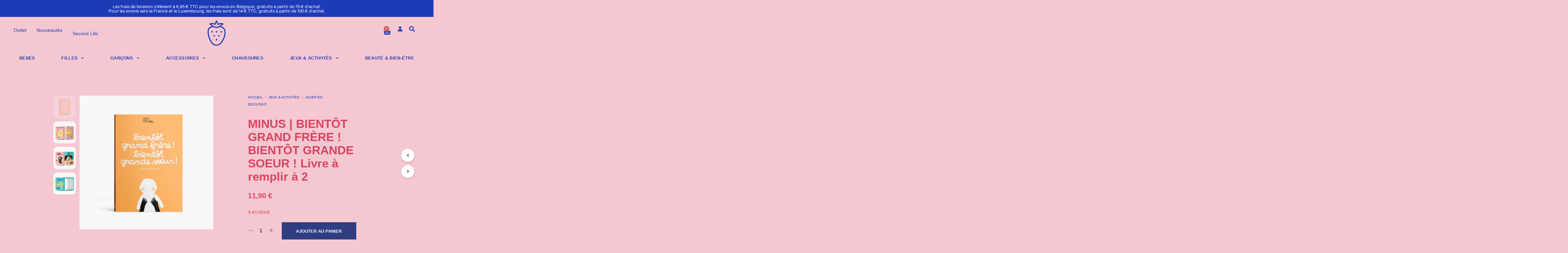

--- FILE ---
content_type: text/html; charset=UTF-8
request_url: https://www.luluetmauricette.com/produit/minus-bientot-grand-frere-bientot-grande-soeur-livre-a-remplir-a-2/
body_size: 51492
content:
<!DOCTYPE html>

<!--[if IE 9]>
<html class="ie ie9" lang="fr-FR" prefix="og: https://ogp.me/ns#">
<![endif]-->

<html lang="fr-FR" prefix="og: https://ogp.me/ns#">

<head><meta charset="UTF-8"><script>if(navigator.userAgent.match(/MSIE|Internet Explorer/i)||navigator.userAgent.match(/Trident\/7\..*?rv:11/i)){var href=document.location.href;if(!href.match(/[?&]nowprocket/)){if(href.indexOf("?")==-1){if(href.indexOf("#")==-1){document.location.href=href+"?nowprocket=1"}else{document.location.href=href.replace("#","?nowprocket=1#")}}else{if(href.indexOf("#")==-1){document.location.href=href+"&nowprocket=1"}else{document.location.href=href.replace("#","&nowprocket=1#")}}}}</script><script>(()=>{class RocketLazyLoadScripts{constructor(){this.v="2.0.4",this.userEvents=["keydown","keyup","mousedown","mouseup","mousemove","mouseover","mouseout","touchmove","touchstart","touchend","touchcancel","wheel","click","dblclick","input"],this.attributeEvents=["onblur","onclick","oncontextmenu","ondblclick","onfocus","onmousedown","onmouseenter","onmouseleave","onmousemove","onmouseout","onmouseover","onmouseup","onmousewheel","onscroll","onsubmit"]}async t(){this.i(),this.o(),/iP(ad|hone)/.test(navigator.userAgent)&&this.h(),this.u(),this.l(this),this.m(),this.k(this),this.p(this),this._(),await Promise.all([this.R(),this.L()]),this.lastBreath=Date.now(),this.S(this),this.P(),this.D(),this.O(),this.M(),await this.C(this.delayedScripts.normal),await this.C(this.delayedScripts.defer),await this.C(this.delayedScripts.async),await this.T(),await this.F(),await this.j(),await this.A(),window.dispatchEvent(new Event("rocket-allScriptsLoaded")),this.everythingLoaded=!0,this.lastTouchEnd&&await new Promise(t=>setTimeout(t,500-Date.now()+this.lastTouchEnd)),this.I(),this.H(),this.U(),this.W()}i(){this.CSPIssue=sessionStorage.getItem("rocketCSPIssue"),document.addEventListener("securitypolicyviolation",t=>{this.CSPIssue||"script-src-elem"!==t.violatedDirective||"data"!==t.blockedURI||(this.CSPIssue=!0,sessionStorage.setItem("rocketCSPIssue",!0))},{isRocket:!0})}o(){window.addEventListener("pageshow",t=>{this.persisted=t.persisted,this.realWindowLoadedFired=!0},{isRocket:!0}),window.addEventListener("pagehide",()=>{this.onFirstUserAction=null},{isRocket:!0})}h(){let t;function e(e){t=e}window.addEventListener("touchstart",e,{isRocket:!0}),window.addEventListener("touchend",function i(o){o.changedTouches[0]&&t.changedTouches[0]&&Math.abs(o.changedTouches[0].pageX-t.changedTouches[0].pageX)<10&&Math.abs(o.changedTouches[0].pageY-t.changedTouches[0].pageY)<10&&o.timeStamp-t.timeStamp<200&&(window.removeEventListener("touchstart",e,{isRocket:!0}),window.removeEventListener("touchend",i,{isRocket:!0}),"INPUT"===o.target.tagName&&"text"===o.target.type||(o.target.dispatchEvent(new TouchEvent("touchend",{target:o.target,bubbles:!0})),o.target.dispatchEvent(new MouseEvent("mouseover",{target:o.target,bubbles:!0})),o.target.dispatchEvent(new PointerEvent("click",{target:o.target,bubbles:!0,cancelable:!0,detail:1,clientX:o.changedTouches[0].clientX,clientY:o.changedTouches[0].clientY})),event.preventDefault()))},{isRocket:!0})}q(t){this.userActionTriggered||("mousemove"!==t.type||this.firstMousemoveIgnored?"keyup"===t.type||"mouseover"===t.type||"mouseout"===t.type||(this.userActionTriggered=!0,this.onFirstUserAction&&this.onFirstUserAction()):this.firstMousemoveIgnored=!0),"click"===t.type&&t.preventDefault(),t.stopPropagation(),t.stopImmediatePropagation(),"touchstart"===this.lastEvent&&"touchend"===t.type&&(this.lastTouchEnd=Date.now()),"click"===t.type&&(this.lastTouchEnd=0),this.lastEvent=t.type,t.composedPath&&t.composedPath()[0].getRootNode()instanceof ShadowRoot&&(t.rocketTarget=t.composedPath()[0]),this.savedUserEvents.push(t)}u(){this.savedUserEvents=[],this.userEventHandler=this.q.bind(this),this.userEvents.forEach(t=>window.addEventListener(t,this.userEventHandler,{passive:!1,isRocket:!0})),document.addEventListener("visibilitychange",this.userEventHandler,{isRocket:!0})}U(){this.userEvents.forEach(t=>window.removeEventListener(t,this.userEventHandler,{passive:!1,isRocket:!0})),document.removeEventListener("visibilitychange",this.userEventHandler,{isRocket:!0}),this.savedUserEvents.forEach(t=>{(t.rocketTarget||t.target).dispatchEvent(new window[t.constructor.name](t.type,t))})}m(){const t="return false",e=Array.from(this.attributeEvents,t=>"data-rocket-"+t),i="["+this.attributeEvents.join("],[")+"]",o="[data-rocket-"+this.attributeEvents.join("],[data-rocket-")+"]",s=(e,i,o)=>{o&&o!==t&&(e.setAttribute("data-rocket-"+i,o),e["rocket"+i]=new Function("event",o),e.setAttribute(i,t))};new MutationObserver(t=>{for(const n of t)"attributes"===n.type&&(n.attributeName.startsWith("data-rocket-")||this.everythingLoaded?n.attributeName.startsWith("data-rocket-")&&this.everythingLoaded&&this.N(n.target,n.attributeName.substring(12)):s(n.target,n.attributeName,n.target.getAttribute(n.attributeName))),"childList"===n.type&&n.addedNodes.forEach(t=>{if(t.nodeType===Node.ELEMENT_NODE)if(this.everythingLoaded)for(const i of[t,...t.querySelectorAll(o)])for(const t of i.getAttributeNames())e.includes(t)&&this.N(i,t.substring(12));else for(const e of[t,...t.querySelectorAll(i)])for(const t of e.getAttributeNames())this.attributeEvents.includes(t)&&s(e,t,e.getAttribute(t))})}).observe(document,{subtree:!0,childList:!0,attributeFilter:[...this.attributeEvents,...e]})}I(){this.attributeEvents.forEach(t=>{document.querySelectorAll("[data-rocket-"+t+"]").forEach(e=>{this.N(e,t)})})}N(t,e){const i=t.getAttribute("data-rocket-"+e);i&&(t.setAttribute(e,i),t.removeAttribute("data-rocket-"+e))}k(t){Object.defineProperty(HTMLElement.prototype,"onclick",{get(){return this.rocketonclick||null},set(e){this.rocketonclick=e,this.setAttribute(t.everythingLoaded?"onclick":"data-rocket-onclick","this.rocketonclick(event)")}})}S(t){function e(e,i){let o=e[i];e[i]=null,Object.defineProperty(e,i,{get:()=>o,set(s){t.everythingLoaded?o=s:e["rocket"+i]=o=s}})}e(document,"onreadystatechange"),e(window,"onload"),e(window,"onpageshow");try{Object.defineProperty(document,"readyState",{get:()=>t.rocketReadyState,set(e){t.rocketReadyState=e},configurable:!0}),document.readyState="loading"}catch(t){console.log("WPRocket DJE readyState conflict, bypassing")}}l(t){this.originalAddEventListener=EventTarget.prototype.addEventListener,this.originalRemoveEventListener=EventTarget.prototype.removeEventListener,this.savedEventListeners=[],EventTarget.prototype.addEventListener=function(e,i,o){o&&o.isRocket||!t.B(e,this)&&!t.userEvents.includes(e)||t.B(e,this)&&!t.userActionTriggered||e.startsWith("rocket-")||t.everythingLoaded?t.originalAddEventListener.call(this,e,i,o):(t.savedEventListeners.push({target:this,remove:!1,type:e,func:i,options:o}),"mouseenter"!==e&&"mouseleave"!==e||t.originalAddEventListener.call(this,e,t.savedUserEvents.push,o))},EventTarget.prototype.removeEventListener=function(e,i,o){o&&o.isRocket||!t.B(e,this)&&!t.userEvents.includes(e)||t.B(e,this)&&!t.userActionTriggered||e.startsWith("rocket-")||t.everythingLoaded?t.originalRemoveEventListener.call(this,e,i,o):t.savedEventListeners.push({target:this,remove:!0,type:e,func:i,options:o})}}J(t,e){this.savedEventListeners=this.savedEventListeners.filter(i=>{let o=i.type,s=i.target||window;return e!==o||t!==s||(this.B(o,s)&&(i.type="rocket-"+o),this.$(i),!1)})}H(){EventTarget.prototype.addEventListener=this.originalAddEventListener,EventTarget.prototype.removeEventListener=this.originalRemoveEventListener,this.savedEventListeners.forEach(t=>this.$(t))}$(t){t.remove?this.originalRemoveEventListener.call(t.target,t.type,t.func,t.options):this.originalAddEventListener.call(t.target,t.type,t.func,t.options)}p(t){let e;function i(e){return t.everythingLoaded?e:e.split(" ").map(t=>"load"===t||t.startsWith("load.")?"rocket-jquery-load":t).join(" ")}function o(o){function s(e){const s=o.fn[e];o.fn[e]=o.fn.init.prototype[e]=function(){return this[0]===window&&t.userActionTriggered&&("string"==typeof arguments[0]||arguments[0]instanceof String?arguments[0]=i(arguments[0]):"object"==typeof arguments[0]&&Object.keys(arguments[0]).forEach(t=>{const e=arguments[0][t];delete arguments[0][t],arguments[0][i(t)]=e})),s.apply(this,arguments),this}}if(o&&o.fn&&!t.allJQueries.includes(o)){const e={DOMContentLoaded:[],"rocket-DOMContentLoaded":[]};for(const t in e)document.addEventListener(t,()=>{e[t].forEach(t=>t())},{isRocket:!0});o.fn.ready=o.fn.init.prototype.ready=function(i){function s(){parseInt(o.fn.jquery)>2?setTimeout(()=>i.bind(document)(o)):i.bind(document)(o)}return"function"==typeof i&&(t.realDomReadyFired?!t.userActionTriggered||t.fauxDomReadyFired?s():e["rocket-DOMContentLoaded"].push(s):e.DOMContentLoaded.push(s)),o([])},s("on"),s("one"),s("off"),t.allJQueries.push(o)}e=o}t.allJQueries=[],o(window.jQuery),Object.defineProperty(window,"jQuery",{get:()=>e,set(t){o(t)}})}P(){const t=new Map;document.write=document.writeln=function(e){const i=document.currentScript,o=document.createRange(),s=i.parentElement;let n=t.get(i);void 0===n&&(n=i.nextSibling,t.set(i,n));const c=document.createDocumentFragment();o.setStart(c,0),c.appendChild(o.createContextualFragment(e)),s.insertBefore(c,n)}}async R(){return new Promise(t=>{this.userActionTriggered?t():this.onFirstUserAction=t})}async L(){return new Promise(t=>{document.addEventListener("DOMContentLoaded",()=>{this.realDomReadyFired=!0,t()},{isRocket:!0})})}async j(){return this.realWindowLoadedFired?Promise.resolve():new Promise(t=>{window.addEventListener("load",t,{isRocket:!0})})}M(){this.pendingScripts=[];this.scriptsMutationObserver=new MutationObserver(t=>{for(const e of t)e.addedNodes.forEach(t=>{"SCRIPT"!==t.tagName||t.noModule||t.isWPRocket||this.pendingScripts.push({script:t,promise:new Promise(e=>{const i=()=>{const i=this.pendingScripts.findIndex(e=>e.script===t);i>=0&&this.pendingScripts.splice(i,1),e()};t.addEventListener("load",i,{isRocket:!0}),t.addEventListener("error",i,{isRocket:!0}),setTimeout(i,1e3)})})})}),this.scriptsMutationObserver.observe(document,{childList:!0,subtree:!0})}async F(){await this.X(),this.pendingScripts.length?(await this.pendingScripts[0].promise,await this.F()):this.scriptsMutationObserver.disconnect()}D(){this.delayedScripts={normal:[],async:[],defer:[]},document.querySelectorAll("script[type$=rocketlazyloadscript]").forEach(t=>{t.hasAttribute("data-rocket-src")?t.hasAttribute("async")&&!1!==t.async?this.delayedScripts.async.push(t):t.hasAttribute("defer")&&!1!==t.defer||"module"===t.getAttribute("data-rocket-type")?this.delayedScripts.defer.push(t):this.delayedScripts.normal.push(t):this.delayedScripts.normal.push(t)})}async _(){await this.L();let t=[];document.querySelectorAll("script[type$=rocketlazyloadscript][data-rocket-src]").forEach(e=>{let i=e.getAttribute("data-rocket-src");if(i&&!i.startsWith("data:")){i.startsWith("//")&&(i=location.protocol+i);try{const o=new URL(i).origin;o!==location.origin&&t.push({src:o,crossOrigin:e.crossOrigin||"module"===e.getAttribute("data-rocket-type")})}catch(t){}}}),t=[...new Map(t.map(t=>[JSON.stringify(t),t])).values()],this.Y(t,"preconnect")}async G(t){if(await this.K(),!0!==t.noModule||!("noModule"in HTMLScriptElement.prototype))return new Promise(e=>{let i;function o(){(i||t).setAttribute("data-rocket-status","executed"),e()}try{if(navigator.userAgent.includes("Firefox/")||""===navigator.vendor||this.CSPIssue)i=document.createElement("script"),[...t.attributes].forEach(t=>{let e=t.nodeName;"type"!==e&&("data-rocket-type"===e&&(e="type"),"data-rocket-src"===e&&(e="src"),i.setAttribute(e,t.nodeValue))}),t.text&&(i.text=t.text),t.nonce&&(i.nonce=t.nonce),i.hasAttribute("src")?(i.addEventListener("load",o,{isRocket:!0}),i.addEventListener("error",()=>{i.setAttribute("data-rocket-status","failed-network"),e()},{isRocket:!0}),setTimeout(()=>{i.isConnected||e()},1)):(i.text=t.text,o()),i.isWPRocket=!0,t.parentNode.replaceChild(i,t);else{const i=t.getAttribute("data-rocket-type"),s=t.getAttribute("data-rocket-src");i?(t.type=i,t.removeAttribute("data-rocket-type")):t.removeAttribute("type"),t.addEventListener("load",o,{isRocket:!0}),t.addEventListener("error",i=>{this.CSPIssue&&i.target.src.startsWith("data:")?(console.log("WPRocket: CSP fallback activated"),t.removeAttribute("src"),this.G(t).then(e)):(t.setAttribute("data-rocket-status","failed-network"),e())},{isRocket:!0}),s?(t.fetchPriority="high",t.removeAttribute("data-rocket-src"),t.src=s):t.src="data:text/javascript;base64,"+window.btoa(unescape(encodeURIComponent(t.text)))}}catch(i){t.setAttribute("data-rocket-status","failed-transform"),e()}});t.setAttribute("data-rocket-status","skipped")}async C(t){const e=t.shift();return e?(e.isConnected&&await this.G(e),this.C(t)):Promise.resolve()}O(){this.Y([...this.delayedScripts.normal,...this.delayedScripts.defer,...this.delayedScripts.async],"preload")}Y(t,e){this.trash=this.trash||[];let i=!0;var o=document.createDocumentFragment();t.forEach(t=>{const s=t.getAttribute&&t.getAttribute("data-rocket-src")||t.src;if(s&&!s.startsWith("data:")){const n=document.createElement("link");n.href=s,n.rel=e,"preconnect"!==e&&(n.as="script",n.fetchPriority=i?"high":"low"),t.getAttribute&&"module"===t.getAttribute("data-rocket-type")&&(n.crossOrigin=!0),t.crossOrigin&&(n.crossOrigin=t.crossOrigin),t.integrity&&(n.integrity=t.integrity),t.nonce&&(n.nonce=t.nonce),o.appendChild(n),this.trash.push(n),i=!1}}),document.head.appendChild(o)}W(){this.trash.forEach(t=>t.remove())}async T(){try{document.readyState="interactive"}catch(t){}this.fauxDomReadyFired=!0;try{await this.K(),this.J(document,"readystatechange"),document.dispatchEvent(new Event("rocket-readystatechange")),await this.K(),document.rocketonreadystatechange&&document.rocketonreadystatechange(),await this.K(),this.J(document,"DOMContentLoaded"),document.dispatchEvent(new Event("rocket-DOMContentLoaded")),await this.K(),this.J(window,"DOMContentLoaded"),window.dispatchEvent(new Event("rocket-DOMContentLoaded"))}catch(t){console.error(t)}}async A(){try{document.readyState="complete"}catch(t){}try{await this.K(),this.J(document,"readystatechange"),document.dispatchEvent(new Event("rocket-readystatechange")),await this.K(),document.rocketonreadystatechange&&document.rocketonreadystatechange(),await this.K(),this.J(window,"load"),window.dispatchEvent(new Event("rocket-load")),await this.K(),window.rocketonload&&window.rocketonload(),await this.K(),this.allJQueries.forEach(t=>t(window).trigger("rocket-jquery-load")),await this.K(),this.J(window,"pageshow");const t=new Event("rocket-pageshow");t.persisted=this.persisted,window.dispatchEvent(t),await this.K(),window.rocketonpageshow&&window.rocketonpageshow({persisted:this.persisted})}catch(t){console.error(t)}}async K(){Date.now()-this.lastBreath>45&&(await this.X(),this.lastBreath=Date.now())}async X(){return document.hidden?new Promise(t=>setTimeout(t)):new Promise(t=>requestAnimationFrame(t))}B(t,e){return e===document&&"readystatechange"===t||(e===document&&"DOMContentLoaded"===t||(e===window&&"DOMContentLoaded"===t||(e===window&&"load"===t||e===window&&"pageshow"===t)))}static run(){(new RocketLazyLoadScripts).t()}}RocketLazyLoadScripts.run()})();</script>
    
    <meta name="viewport" content="width=device-width, initial-scale=1.0">

    <link rel="profile" href="http://gmpg.org/xfn/11">
    <link rel="pingback" href="https://www.luluetmauricette.com/xmlrpc.php">

	<link rel="preload" as="font" href="https://www.luluetmauricette.com/wp-content/themes/shopkeeper/inc/fonts/theme/Radnika-Regular.woff2" type="font/woff2" crossorigin>
	<link rel="preload" as="font" href="https://www.luluetmauricette.com/wp-content/themes/shopkeeper/inc/fonts/theme/Radnika-Bold.woff2" type="font/woff2" crossorigin>
	
    <script type="rocketlazyloadscript">window._wca = window._wca || [];</script>

<!-- Optimisation des moteurs de recherche par Rank Math - https://rankmath.com/ -->
<title>MINUS | BIENTÔT GRAND FRÈRE ! BIENTÔT GRANDE SOEUR ! Livre à remplir à 2 - Lulu &amp; Mauricette</title>
<link data-rocket-prefetch href="https://fonts.googleapis.com" rel="dns-prefetch">
<link data-rocket-prefetch href="https://c0.wp.com" rel="dns-prefetch">
<link data-rocket-prefetch href="https://stats.wp.com" rel="dns-prefetch">
<link data-rocket-preload as="style" href="https://fonts.googleapis.com/css?family=Roboto%3A100%2C100italic%2C200%2C200italic%2C300%2C300italic%2C400%2C400italic%2C500%2C500italic%2C600%2C600italic%2C700%2C700italic%2C800%2C800italic%2C900%2C900italic%7CRoboto%20Slab%3A100%2C100italic%2C200%2C200italic%2C300%2C300italic%2C400%2C400italic%2C500%2C500italic%2C600%2C600italic%2C700%2C700italic%2C800%2C800italic%2C900%2C900italic&#038;display=swap" rel="preload">
<link href="https://fonts.googleapis.com/css?family=Roboto%3A100%2C100italic%2C200%2C200italic%2C300%2C300italic%2C400%2C400italic%2C500%2C500italic%2C600%2C600italic%2C700%2C700italic%2C800%2C800italic%2C900%2C900italic%7CRoboto%20Slab%3A100%2C100italic%2C200%2C200italic%2C300%2C300italic%2C400%2C400italic%2C500%2C500italic%2C600%2C600italic%2C700%2C700italic%2C800%2C800italic%2C900%2C900italic&#038;display=swap" media="print" onload="this.media=&#039;all&#039;" rel="stylesheet">
<noscript><link rel="stylesheet" href="https://fonts.googleapis.com/css?family=Roboto%3A100%2C100italic%2C200%2C200italic%2C300%2C300italic%2C400%2C400italic%2C500%2C500italic%2C600%2C600italic%2C700%2C700italic%2C800%2C800italic%2C900%2C900italic%7CRoboto%20Slab%3A100%2C100italic%2C200%2C200italic%2C300%2C300italic%2C400%2C400italic%2C500%2C500italic%2C600%2C600italic%2C700%2C700italic%2C800%2C800italic%2C900%2C900italic&#038;display=swap"></noscript><link rel="preload" data-rocket-preload as="image" href="https://www.luluetmauricette.com/wp-content/uploads/2023/03/bientot-grand-frere-bientot-grande-soeur-.jpg" imagesrcset="https://www.luluetmauricette.com/wp-content/uploads/2023/03/bientot-grand-frere-bientot-grande-soeur-.jpg 800w, https://www.luluetmauricette.com/wp-content/uploads/2023/03/bientot-grand-frere-bientot-grande-soeur--100x100.jpg 100w, https://www.luluetmauricette.com/wp-content/uploads/2023/03/bientot-grand-frere-bientot-grande-soeur--300x300.jpg 300w, https://www.luluetmauricette.com/wp-content/uploads/2023/03/bientot-grand-frere-bientot-grande-soeur--150x150.jpg 150w, https://www.luluetmauricette.com/wp-content/uploads/2023/03/bientot-grand-frere-bientot-grande-soeur--768x768.jpg 768w, https://www.luluetmauricette.com/wp-content/uploads/2023/03/bientot-grand-frere-bientot-grande-soeur--600x600.jpg 600w" imagesizes="(max-width: 800px) 100vw, 800px" fetchpriority="high">
<meta name="description" content="Parce que votre enfant a certainement des choses à dire, des questions à poser, des craintes à calmer sur l&#039;arrivée de son petit frère ou de sa petite soeur,"/>
<meta name="robots" content="index, follow, max-snippet:-1, max-video-preview:-1, max-image-preview:large"/>
<link rel="canonical" href="https://www.luluetmauricette.com/produit/minus-bientot-grand-frere-bientot-grande-soeur-livre-a-remplir-a-2/" />
<meta property="og:locale" content="fr_FR" />
<meta property="og:type" content="product" />
<meta property="og:title" content="MINUS | BIENTÔT GRAND FRÈRE ! BIENTÔT GRANDE SOEUR ! Livre à remplir à 2 - Lulu &amp; Mauricette" />
<meta property="og:description" content="Parce que votre enfant a certainement des choses à dire, des questions à poser, des craintes à calmer sur l&#039;arrivée de son petit frère ou de sa petite soeur," />
<meta property="og:url" content="https://www.luluetmauricette.com/produit/minus-bientot-grand-frere-bientot-grande-soeur-livre-a-remplir-a-2/" />
<meta property="og:site_name" content="Lulu &amp; Mauricette" />
<meta property="og:updated_time" content="2026-01-09T17:50:45+01:00" />
<meta property="og:image" content="https://www.luluetmauricette.com/wp-content/uploads/2023/03/bientot-grand-frere-bientot-grande-soeur-.jpg" />
<meta property="og:image:secure_url" content="https://www.luluetmauricette.com/wp-content/uploads/2023/03/bientot-grand-frere-bientot-grande-soeur-.jpg" />
<meta property="og:image:width" content="800" />
<meta property="og:image:height" content="800" />
<meta property="og:image:alt" content="MINUS | BIENTÔT GRAND FRÈRE ! BIENTÔT GRANDE SOEUR ! Livre à remplir à 2" />
<meta property="og:image:type" content="image/jpeg" />
<meta property="product:price:amount" content="11.90" />
<meta property="product:price:currency" content="EUR" />
<meta property="product:availability" content="instock" />
<meta name="twitter:card" content="summary_large_image" />
<meta name="twitter:title" content="MINUS | BIENTÔT GRAND FRÈRE ! BIENTÔT GRANDE SOEUR ! Livre à remplir à 2 - Lulu &amp; Mauricette" />
<meta name="twitter:description" content="Parce que votre enfant a certainement des choses à dire, des questions à poser, des craintes à calmer sur l&#039;arrivée de son petit frère ou de sa petite soeur," />
<meta name="twitter:image" content="https://www.luluetmauricette.com/wp-content/uploads/2023/03/bientot-grand-frere-bientot-grande-soeur-.jpg" />
<meta name="twitter:label1" content="Prix" />
<meta name="twitter:data1" content="11,90&nbsp;&euro;" />
<meta name="twitter:label2" content="Disponibilité" />
<meta name="twitter:data2" content="4 en stock" />
<script type="application/ld+json" class="rank-math-schema">{"@context":"https://schema.org","@graph":[{"@type":"Organization","@id":"https://www.luluetmauricette.com/#organization","name":"Lulu &amp; Mauricette","url":"https://www.luluetmauricette.com","logo":{"@type":"ImageObject","@id":"https://www.luluetmauricette.com/#logo","url":"https://luluetmauricette.gryfos.be/wp-content/uploads/2021/10/luluetmaurissette-logo-r2.png","contentUrl":"https://luluetmauricette.gryfos.be/wp-content/uploads/2021/10/luluetmaurissette-logo-r2.png","caption":"Lulu &amp; Mauricette","inLanguage":"fr-FR","width":"1403","height":"1383"}},{"@type":"WebSite","@id":"https://www.luluetmauricette.com/#website","url":"https://www.luluetmauricette.com","name":"Lulu &amp; Mauricette","publisher":{"@id":"https://www.luluetmauricette.com/#organization"},"inLanguage":"fr-FR"},{"@type":"ImageObject","@id":"https://www.luluetmauricette.com/wp-content/uploads/2023/03/bientot-grand-frere-bientot-grande-soeur-.jpg","url":"https://www.luluetmauricette.com/wp-content/uploads/2023/03/bientot-grand-frere-bientot-grande-soeur-.jpg","width":"800","height":"800","inLanguage":"fr-FR"},{"@type":"ItemPage","@id":"https://www.luluetmauricette.com/produit/minus-bientot-grand-frere-bientot-grande-soeur-livre-a-remplir-a-2/#webpage","url":"https://www.luluetmauricette.com/produit/minus-bientot-grand-frere-bientot-grande-soeur-livre-a-remplir-a-2/","name":"MINUS | BIENT\u00d4T GRAND FR\u00c8RE ! BIENT\u00d4T GRANDE SOEUR ! Livre \u00e0 remplir \u00e0 2 - Lulu &amp; Mauricette","datePublished":"2023-03-17T14:17:48+01:00","dateModified":"2026-01-09T17:50:45+01:00","isPartOf":{"@id":"https://www.luluetmauricette.com/#website"},"primaryImageOfPage":{"@id":"https://www.luluetmauricette.com/wp-content/uploads/2023/03/bientot-grand-frere-bientot-grande-soeur-.jpg"},"inLanguage":"fr-FR"},{"@type":"Product","name":"MINUS | BIENT\u00d4T GRAND FR\u00c8RE ! BIENT\u00d4T GRANDE SOEUR ! Livre \u00e0 remplir \u00e0 2 - Lulu &amp; Mauricette","description":"Parce que votre enfant a certainement des choses \u00e0 dire, des questions \u00e0 poser, des craintes \u00e0 calmer sur l'arriv\u00e9e de son petit fr\u00e8re ou de sa petite soeur, Minus a cr\u00e9\u00e9 ce livre \u00e0 remplir ensemble pour faire de cette attente un super moment de complicit\u00e9.","category":"Nouveaut\u00e9s","mainEntityOfPage":{"@id":"https://www.luluetmauricette.com/produit/minus-bientot-grand-frere-bientot-grande-soeur-livre-a-remplir-a-2/#webpage"},"image":[{"@type":"ImageObject","url":"https://www.luluetmauricette.com/wp-content/uploads/2023/03/bientot-grand-frere-bientot-grande-soeur-.jpg","height":"800","width":"800"},{"@type":"ImageObject","url":"https://www.luluetmauricette.com/wp-content/uploads/2023/03/bientot-grand-frere-bientot-grande-soeur-3.jpg","height":"800","width":"800"},{"@type":"ImageObject","url":"https://www.luluetmauricette.com/wp-content/uploads/2023/03/bientot-grand-frere-bientot-grande-soeur-2.jpg","height":"800","width":"800"},{"@type":"ImageObject","url":"https://www.luluetmauricette.com/wp-content/uploads/2023/03/bientot-grand-frere-bientot-grande-soeur-1.jpg","height":"800","width":"800"}],"offers":{"@type":"Offer","price":"11.90","priceCurrency":"EUR","priceValidUntil":"2027-12-31","availability":"http://schema.org/InStock","itemCondition":"NewCondition","url":"https://www.luluetmauricette.com/produit/minus-bientot-grand-frere-bientot-grande-soeur-livre-a-remplir-a-2/","seller":{"@type":"Organization","@id":"https://www.luluetmauricette.com/","name":"Lulu &amp; Mauricette","url":"https://www.luluetmauricette.com","logo":"https://luluetmauricette.gryfos.be/wp-content/uploads/2021/10/luluetmaurissette-logo-r2.png"},"priceSpecification":{"price":"11.90","priceCurrency":"EUR","valueAddedTaxIncluded":"true"}},"@id":"https://www.luluetmauricette.com/produit/minus-bientot-grand-frere-bientot-grande-soeur-livre-a-remplir-a-2/#richSnippet"}]}</script>
<!-- /Extension Rank Math WordPress SEO -->

<link rel='dns-prefetch' href='//use.typekit.net' />
<link rel='dns-prefetch' href='//stats.wp.com' />
<link href='https://fonts.gstatic.com' crossorigin rel='preconnect' />
<link rel='preconnect' href='//c0.wp.com' />
<link rel="alternate" type="application/rss+xml" title="Lulu &amp; Mauricette &raquo; Flux" href="https://www.luluetmauricette.com/feed/" />
<link rel="alternate" type="application/rss+xml" title="Lulu &amp; Mauricette &raquo; Flux des commentaires" href="https://www.luluetmauricette.com/comments/feed/" />
<link rel="alternate" type="application/rss+xml" title="Lulu &amp; Mauricette &raquo; MINUS | BIENTÔT GRAND FRÈRE ! BIENTÔT GRANDE SOEUR ! Livre à remplir à 2 Flux des commentaires" href="https://www.luluetmauricette.com/produit/minus-bientot-grand-frere-bientot-grande-soeur-livre-a-remplir-a-2/feed/" />
<link rel="alternate" title="oEmbed (JSON)" type="application/json+oembed" href="https://www.luluetmauricette.com/wp-json/oembed/1.0/embed?url=https%3A%2F%2Fwww.luluetmauricette.com%2Fproduit%2Fminus-bientot-grand-frere-bientot-grande-soeur-livre-a-remplir-a-2%2F" />
<link rel="alternate" title="oEmbed (XML)" type="text/xml+oembed" href="https://www.luluetmauricette.com/wp-json/oembed/1.0/embed?url=https%3A%2F%2Fwww.luluetmauricette.com%2Fproduit%2Fminus-bientot-grand-frere-bientot-grande-soeur-livre-a-remplir-a-2%2F&#038;format=xml" />
<style id='wp-img-auto-sizes-contain-inline-css' type='text/css'>
img:is([sizes=auto i],[sizes^="auto," i]){contain-intrinsic-size:3000px 1500px}
/*# sourceURL=wp-img-auto-sizes-contain-inline-css */
</style>
<style id='wp-emoji-styles-inline-css' type='text/css'>

	img.wp-smiley, img.emoji {
		display: inline !important;
		border: none !important;
		box-shadow: none !important;
		height: 1em !important;
		width: 1em !important;
		margin: 0 0.07em !important;
		vertical-align: -0.1em !important;
		background: none !important;
		padding: 0 !important;
	}
/*# sourceURL=wp-emoji-styles-inline-css */
</style>
<link data-minify="1" rel='stylesheet' id='wp-block-library-css' href='https://www.luluetmauricette.com/wp-content/cache/min/1/c/6.9/wp-includes/css/dist/block-library/style.min.css?ver=1769988832' type='text/css' media='all' />
<style id='global-styles-inline-css' type='text/css'>
:root{--wp--preset--aspect-ratio--square: 1;--wp--preset--aspect-ratio--4-3: 4/3;--wp--preset--aspect-ratio--3-4: 3/4;--wp--preset--aspect-ratio--3-2: 3/2;--wp--preset--aspect-ratio--2-3: 2/3;--wp--preset--aspect-ratio--16-9: 16/9;--wp--preset--aspect-ratio--9-16: 9/16;--wp--preset--color--black: #000000;--wp--preset--color--cyan-bluish-gray: #abb8c3;--wp--preset--color--white: #ffffff;--wp--preset--color--pale-pink: #f78da7;--wp--preset--color--vivid-red: #cf2e2e;--wp--preset--color--luminous-vivid-orange: #ff6900;--wp--preset--color--luminous-vivid-amber: #fcb900;--wp--preset--color--light-green-cyan: #7bdcb5;--wp--preset--color--vivid-green-cyan: #00d084;--wp--preset--color--pale-cyan-blue: #8ed1fc;--wp--preset--color--vivid-cyan-blue: #0693e3;--wp--preset--color--vivid-purple: #9b51e0;--wp--preset--gradient--vivid-cyan-blue-to-vivid-purple: linear-gradient(135deg,rgb(6,147,227) 0%,rgb(155,81,224) 100%);--wp--preset--gradient--light-green-cyan-to-vivid-green-cyan: linear-gradient(135deg,rgb(122,220,180) 0%,rgb(0,208,130) 100%);--wp--preset--gradient--luminous-vivid-amber-to-luminous-vivid-orange: linear-gradient(135deg,rgb(252,185,0) 0%,rgb(255,105,0) 100%);--wp--preset--gradient--luminous-vivid-orange-to-vivid-red: linear-gradient(135deg,rgb(255,105,0) 0%,rgb(207,46,46) 100%);--wp--preset--gradient--very-light-gray-to-cyan-bluish-gray: linear-gradient(135deg,rgb(238,238,238) 0%,rgb(169,184,195) 100%);--wp--preset--gradient--cool-to-warm-spectrum: linear-gradient(135deg,rgb(74,234,220) 0%,rgb(151,120,209) 20%,rgb(207,42,186) 40%,rgb(238,44,130) 60%,rgb(251,105,98) 80%,rgb(254,248,76) 100%);--wp--preset--gradient--blush-light-purple: linear-gradient(135deg,rgb(255,206,236) 0%,rgb(152,150,240) 100%);--wp--preset--gradient--blush-bordeaux: linear-gradient(135deg,rgb(254,205,165) 0%,rgb(254,45,45) 50%,rgb(107,0,62) 100%);--wp--preset--gradient--luminous-dusk: linear-gradient(135deg,rgb(255,203,112) 0%,rgb(199,81,192) 50%,rgb(65,88,208) 100%);--wp--preset--gradient--pale-ocean: linear-gradient(135deg,rgb(255,245,203) 0%,rgb(182,227,212) 50%,rgb(51,167,181) 100%);--wp--preset--gradient--electric-grass: linear-gradient(135deg,rgb(202,248,128) 0%,rgb(113,206,126) 100%);--wp--preset--gradient--midnight: linear-gradient(135deg,rgb(2,3,129) 0%,rgb(40,116,252) 100%);--wp--preset--font-size--small: 13px;--wp--preset--font-size--medium: 20px;--wp--preset--font-size--large: 36px;--wp--preset--font-size--x-large: 42px;--wp--preset--spacing--20: 0.44rem;--wp--preset--spacing--30: 0.67rem;--wp--preset--spacing--40: 1rem;--wp--preset--spacing--50: 1.5rem;--wp--preset--spacing--60: 2.25rem;--wp--preset--spacing--70: 3.38rem;--wp--preset--spacing--80: 5.06rem;--wp--preset--shadow--natural: 6px 6px 9px rgba(0, 0, 0, 0.2);--wp--preset--shadow--deep: 12px 12px 50px rgba(0, 0, 0, 0.4);--wp--preset--shadow--sharp: 6px 6px 0px rgba(0, 0, 0, 0.2);--wp--preset--shadow--outlined: 6px 6px 0px -3px rgb(255, 255, 255), 6px 6px rgb(0, 0, 0);--wp--preset--shadow--crisp: 6px 6px 0px rgb(0, 0, 0);}:where(.is-layout-flex){gap: 0.5em;}:where(.is-layout-grid){gap: 0.5em;}body .is-layout-flex{display: flex;}.is-layout-flex{flex-wrap: wrap;align-items: center;}.is-layout-flex > :is(*, div){margin: 0;}body .is-layout-grid{display: grid;}.is-layout-grid > :is(*, div){margin: 0;}:where(.wp-block-columns.is-layout-flex){gap: 2em;}:where(.wp-block-columns.is-layout-grid){gap: 2em;}:where(.wp-block-post-template.is-layout-flex){gap: 1.25em;}:where(.wp-block-post-template.is-layout-grid){gap: 1.25em;}.has-black-color{color: var(--wp--preset--color--black) !important;}.has-cyan-bluish-gray-color{color: var(--wp--preset--color--cyan-bluish-gray) !important;}.has-white-color{color: var(--wp--preset--color--white) !important;}.has-pale-pink-color{color: var(--wp--preset--color--pale-pink) !important;}.has-vivid-red-color{color: var(--wp--preset--color--vivid-red) !important;}.has-luminous-vivid-orange-color{color: var(--wp--preset--color--luminous-vivid-orange) !important;}.has-luminous-vivid-amber-color{color: var(--wp--preset--color--luminous-vivid-amber) !important;}.has-light-green-cyan-color{color: var(--wp--preset--color--light-green-cyan) !important;}.has-vivid-green-cyan-color{color: var(--wp--preset--color--vivid-green-cyan) !important;}.has-pale-cyan-blue-color{color: var(--wp--preset--color--pale-cyan-blue) !important;}.has-vivid-cyan-blue-color{color: var(--wp--preset--color--vivid-cyan-blue) !important;}.has-vivid-purple-color{color: var(--wp--preset--color--vivid-purple) !important;}.has-black-background-color{background-color: var(--wp--preset--color--black) !important;}.has-cyan-bluish-gray-background-color{background-color: var(--wp--preset--color--cyan-bluish-gray) !important;}.has-white-background-color{background-color: var(--wp--preset--color--white) !important;}.has-pale-pink-background-color{background-color: var(--wp--preset--color--pale-pink) !important;}.has-vivid-red-background-color{background-color: var(--wp--preset--color--vivid-red) !important;}.has-luminous-vivid-orange-background-color{background-color: var(--wp--preset--color--luminous-vivid-orange) !important;}.has-luminous-vivid-amber-background-color{background-color: var(--wp--preset--color--luminous-vivid-amber) !important;}.has-light-green-cyan-background-color{background-color: var(--wp--preset--color--light-green-cyan) !important;}.has-vivid-green-cyan-background-color{background-color: var(--wp--preset--color--vivid-green-cyan) !important;}.has-pale-cyan-blue-background-color{background-color: var(--wp--preset--color--pale-cyan-blue) !important;}.has-vivid-cyan-blue-background-color{background-color: var(--wp--preset--color--vivid-cyan-blue) !important;}.has-vivid-purple-background-color{background-color: var(--wp--preset--color--vivid-purple) !important;}.has-black-border-color{border-color: var(--wp--preset--color--black) !important;}.has-cyan-bluish-gray-border-color{border-color: var(--wp--preset--color--cyan-bluish-gray) !important;}.has-white-border-color{border-color: var(--wp--preset--color--white) !important;}.has-pale-pink-border-color{border-color: var(--wp--preset--color--pale-pink) !important;}.has-vivid-red-border-color{border-color: var(--wp--preset--color--vivid-red) !important;}.has-luminous-vivid-orange-border-color{border-color: var(--wp--preset--color--luminous-vivid-orange) !important;}.has-luminous-vivid-amber-border-color{border-color: var(--wp--preset--color--luminous-vivid-amber) !important;}.has-light-green-cyan-border-color{border-color: var(--wp--preset--color--light-green-cyan) !important;}.has-vivid-green-cyan-border-color{border-color: var(--wp--preset--color--vivid-green-cyan) !important;}.has-pale-cyan-blue-border-color{border-color: var(--wp--preset--color--pale-cyan-blue) !important;}.has-vivid-cyan-blue-border-color{border-color: var(--wp--preset--color--vivid-cyan-blue) !important;}.has-vivid-purple-border-color{border-color: var(--wp--preset--color--vivid-purple) !important;}.has-vivid-cyan-blue-to-vivid-purple-gradient-background{background: var(--wp--preset--gradient--vivid-cyan-blue-to-vivid-purple) !important;}.has-light-green-cyan-to-vivid-green-cyan-gradient-background{background: var(--wp--preset--gradient--light-green-cyan-to-vivid-green-cyan) !important;}.has-luminous-vivid-amber-to-luminous-vivid-orange-gradient-background{background: var(--wp--preset--gradient--luminous-vivid-amber-to-luminous-vivid-orange) !important;}.has-luminous-vivid-orange-to-vivid-red-gradient-background{background: var(--wp--preset--gradient--luminous-vivid-orange-to-vivid-red) !important;}.has-very-light-gray-to-cyan-bluish-gray-gradient-background{background: var(--wp--preset--gradient--very-light-gray-to-cyan-bluish-gray) !important;}.has-cool-to-warm-spectrum-gradient-background{background: var(--wp--preset--gradient--cool-to-warm-spectrum) !important;}.has-blush-light-purple-gradient-background{background: var(--wp--preset--gradient--blush-light-purple) !important;}.has-blush-bordeaux-gradient-background{background: var(--wp--preset--gradient--blush-bordeaux) !important;}.has-luminous-dusk-gradient-background{background: var(--wp--preset--gradient--luminous-dusk) !important;}.has-pale-ocean-gradient-background{background: var(--wp--preset--gradient--pale-ocean) !important;}.has-electric-grass-gradient-background{background: var(--wp--preset--gradient--electric-grass) !important;}.has-midnight-gradient-background{background: var(--wp--preset--gradient--midnight) !important;}.has-small-font-size{font-size: var(--wp--preset--font-size--small) !important;}.has-medium-font-size{font-size: var(--wp--preset--font-size--medium) !important;}.has-large-font-size{font-size: var(--wp--preset--font-size--large) !important;}.has-x-large-font-size{font-size: var(--wp--preset--font-size--x-large) !important;}
/*# sourceURL=global-styles-inline-css */
</style>

<style id='classic-theme-styles-inline-css' type='text/css'>
/*! This file is auto-generated */
.wp-block-button__link{color:#fff;background-color:#32373c;border-radius:9999px;box-shadow:none;text-decoration:none;padding:calc(.667em + 2px) calc(1.333em + 2px);font-size:1.125em}.wp-block-file__button{background:#32373c;color:#fff;text-decoration:none}
/*# sourceURL=/wp-includes/css/classic-themes.min.css */
</style>
<link data-minify="1" rel='stylesheet' id='cookie-law-info-css' href='https://www.luluetmauricette.com/wp-content/cache/min/1/wp-content/plugins/cookie-law-info/legacy/public/css/cookie-law-info-public.css?ver=1769988832' type='text/css' media='all' />
<link data-minify="1" rel='stylesheet' id='cookie-law-info-gdpr-css' href='https://www.luluetmauricette.com/wp-content/cache/min/1/wp-content/plugins/cookie-law-info/legacy/public/css/cookie-law-info-gdpr.css?ver=1769988832' type='text/css' media='all' />
<link data-minify="1" rel='stylesheet' id='woocommerce-layout-css' href='https://www.luluetmauricette.com/wp-content/cache/min/1/p/woocommerce/10.4.3/assets/css/woocommerce-layout.css?ver=1769988832' type='text/css' media='all' />
<style id='woocommerce-layout-inline-css' type='text/css'>

	.infinite-scroll .woocommerce-pagination {
		display: none;
	}
/*# sourceURL=woocommerce-layout-inline-css */
</style>
<link data-minify="1" rel='stylesheet' id='woocommerce-smallscreen-css' href='https://www.luluetmauricette.com/wp-content/cache/min/1/p/woocommerce/10.4.3/assets/css/woocommerce-smallscreen.css?ver=1769988832' type='text/css' media='only screen and (max-width: 767px)' />
<link data-minify="1" rel='stylesheet' id='woocommerce-general-css' href='https://www.luluetmauricette.com/wp-content/cache/min/1/p/woocommerce/10.4.3/assets/css/woocommerce.css?ver=1769988832' type='text/css' media='all' />
<style id='woocommerce-inline-inline-css' type='text/css'>
.woocommerce form .form-row .required { visibility: visible; }
/*# sourceURL=woocommerce-inline-inline-css */
</style>
<link data-minify="1" rel='stylesheet' id='animate-css' href='https://www.luluetmauricette.com/wp-content/cache/min/1/wp-content/themes/shopkeeper/css/vendor/animate.css?ver=1769988832' type='text/css' media='all' />
<link data-minify="1" rel='stylesheet' id='fresco-css' href='https://www.luluetmauricette.com/wp-content/cache/min/1/wp-content/themes/shopkeeper/css/vendor/fresco/fresco.css?ver=1769988832' type='text/css' media='all' />
<link data-minify="1" rel='stylesheet' id='shopkeeper-mixed-plugins-styles-css' href='https://www.luluetmauricette.com/wp-content/cache/min/1/wp-content/themes/shopkeeper/css/plugins/misc.css?ver=1769988832' type='text/css' media='all' />
<link data-minify="1" rel='stylesheet' id='shopkeeper-elementor-styles-css' href='https://www.luluetmauricette.com/wp-content/cache/min/1/wp-content/themes/shopkeeper/css/plugins/elementor.css?ver=1769988832' type='text/css' media='all' />
<link data-minify="1" rel='stylesheet' id='shopkeeper-wc-cart-css' href='https://www.luluetmauricette.com/wp-content/cache/min/1/wp-content/themes/shopkeeper/css/public/wc-cart.css?ver=1769988832' type='text/css' media='all' />
<link data-minify="1" rel='stylesheet' id='shopkeeper-product-card-animation-css' href='https://www.luluetmauricette.com/wp-content/cache/min/1/wp-content/themes/shopkeeper/css/public/misc-product-card-animation.css?ver=1769988832' type='text/css' media='all' />
<link data-minify="1" rel='stylesheet' id='shopkeeper-wc-product-layout-default-css' href='https://www.luluetmauricette.com/wp-content/cache/min/1/wp-content/themes/shopkeeper/css/public/wc-product-layout-default.css?ver=1769988832' type='text/css' media='all' />
<link data-minify="1" rel='stylesheet' id='shopkeeper-wc-product-mobile-css' href='https://www.luluetmauricette.com/wp-content/cache/min/1/wp-content/themes/shopkeeper/css/public/wc-product-mobile.css?ver=1769988832' type='text/css' media='all' />
<link rel='stylesheet' id='e-animation-fadeInUp-css' href='https://www.luluetmauricette.com/wp-content/plugins/elementor/assets/lib/animations/styles/fadeInUp.min.css?ver=3.32.5' type='text/css' media='all' />
<link data-minify="1" rel='stylesheet' id='swiper-css' href='https://www.luluetmauricette.com/wp-content/cache/min/1/wp-content/plugins/elementor/assets/lib/swiper/v8/css/swiper.min.css?ver=1769988832' type='text/css' media='all' />
<link rel='stylesheet' id='e-swiper-css' href='https://www.luluetmauricette.com/wp-content/plugins/elementor/assets/css/conditionals/e-swiper.min.css?ver=3.32.5' type='text/css' media='all' />
<link rel='stylesheet' id='elementor-frontend-css' href='https://www.luluetmauricette.com/wp-content/plugins/elementor/assets/css/frontend.min.css?ver=3.32.5' type='text/css' media='all' />
<link rel='stylesheet' id='widget-slides-css' href='https://www.luluetmauricette.com/wp-content/plugins/elementor-pro/assets/css/widget-slides.min.css?ver=3.25.4' type='text/css' media='all' />
<link rel='stylesheet' id='e-animation-shrink-css' href='https://www.luluetmauricette.com/wp-content/plugins/elementor/assets/lib/animations/styles/e-animation-shrink.min.css?ver=3.32.5' type='text/css' media='all' />
<link rel='stylesheet' id='widget-image-css' href='https://www.luluetmauricette.com/wp-content/plugins/elementor/assets/css/widget-image.min.css?ver=3.32.5' type='text/css' media='all' />
<link rel='stylesheet' id='widget-woocommerce-menu-cart-css' href='https://www.luluetmauricette.com/wp-content/plugins/elementor-pro/assets/css/widget-woocommerce-menu-cart.min.css?ver=3.25.4' type='text/css' media='all' />
<link rel='stylesheet' id='widget-nav-menu-css' href='https://www.luluetmauricette.com/wp-content/plugins/elementor-pro/assets/css/widget-nav-menu.min.css?ver=3.25.4' type='text/css' media='all' />
<link rel='stylesheet' id='widget-divider-css' href='https://www.luluetmauricette.com/wp-content/plugins/elementor/assets/css/widget-divider.min.css?ver=3.32.5' type='text/css' media='all' />
<link rel='stylesheet' id='widget-social-icons-css' href='https://www.luluetmauricette.com/wp-content/plugins/elementor/assets/css/widget-social-icons.min.css?ver=3.32.5' type='text/css' media='all' />
<link rel='stylesheet' id='e-apple-webkit-css' href='https://www.luluetmauricette.com/wp-content/plugins/elementor/assets/css/conditionals/apple-webkit.min.css?ver=3.32.5' type='text/css' media='all' />
<link rel='stylesheet' id='widget-heading-css' href='https://www.luluetmauricette.com/wp-content/plugins/elementor/assets/css/widget-heading.min.css?ver=3.32.5' type='text/css' media='all' />
<link rel='stylesheet' id='widget-icon-list-css' href='https://www.luluetmauricette.com/wp-content/plugins/elementor/assets/css/widget-icon-list.min.css?ver=3.32.5' type='text/css' media='all' />
<link rel='stylesheet' id='elementor-post-170-css' href='https://www.luluetmauricette.com/wp-content/uploads/elementor/css/post-170.css?ver=1769988799' type='text/css' media='all' />
<link rel='stylesheet' id='e-popup-style-css' href='https://www.luluetmauricette.com/wp-content/plugins/elementor-pro/assets/css/conditionals/popup.min.css?ver=3.25.4' type='text/css' media='all' />
<link rel='stylesheet' id='elementor-post-51549-css' href='https://www.luluetmauricette.com/wp-content/uploads/elementor/css/post-51549.css?ver=1769988799' type='text/css' media='all' />
<link rel='stylesheet' id='elementor-post-51527-css' href='https://www.luluetmauricette.com/wp-content/uploads/elementor/css/post-51527.css?ver=1769988799' type='text/css' media='all' />
<link data-minify="1" rel='stylesheet' id='getbowtied-custom-notifications-styles-css' href='https://www.luluetmauricette.com/wp-content/cache/min/1/wp-content/themes/shopkeeper/inc/notifications/custom/assets/css/style.css?ver=1769988832' type='text/css' media='all' />
<link rel='stylesheet' id='rtwpvs-css' href='https://www.luluetmauricette.com/wp-content/plugins/woo-product-variation-swatches/assets/css/rtwpvs.min.css?ver=1770020540' type='text/css' media='all' />
<style id='rtwpvs-inline-css' type='text/css'>
        
            .rtwpvs-term:not(.rtwpvs-radio-term) {
                width: 30px;
                height: 30px;
            }

            .rtwpvs-squared .rtwpvs-button-term {
                min-width: 30px;
            }

            .rtwpvs-button-term span {
                font-size: 16px;
            }

            
            
                        .rtwpvs.rtwpvs-attribute-behavior-blur .rtwpvs-term:not(.rtwpvs-radio-term).disabled::before,
            .rtwpvs.rtwpvs-attribute-behavior-blur .rtwpvs-term:not(.rtwpvs-radio-term).disabled::after,
            .rtwpvs.rtwpvs-attribute-behavior-blur .rtwpvs-term:not(.rtwpvs-radio-term).disabled:hover::before,
            .rtwpvs.rtwpvs-attribute-behavior-blur .rtwpvs-term:not(.rtwpvs-radio-term).disabled:hover::after {
                background: #ff0000 !important;
            }

                                    .rtwpvs.rtwpvs-attribute-behavior-blur .rtwpvs-term:not(.rtwpvs-radio-term).disabled img,
            .rtwpvs.rtwpvs-attribute-behavior-blur .rtwpvs-term:not(.rtwpvs-radio-term).disabled span,
            .rtwpvs.rtwpvs-attribute-behavior-blur .rtwpvs-term:not(.rtwpvs-radio-term).disabled:hover img,
            .rtwpvs.rtwpvs-attribute-behavior-blur .rtwpvs-term:not(.rtwpvs-radio-term).disabled:hover span {
                opacity: 0.3;
            }

                    
		
/*# sourceURL=rtwpvs-inline-css */
</style>
<link rel='stylesheet' id='rtwpvs-tooltip-css' href='https://www.luluetmauricette.com/wp-content/plugins/woo-product-variation-swatches/assets/css/rtwpvs-tooltip.min.css?ver=1770020540' type='text/css' media='all' />
<link data-minify="1" rel='stylesheet' id='shopkeeper-icon-font-css' href='https://www.luluetmauricette.com/wp-content/cache/min/1/wp-content/themes/shopkeeper/inc/fonts/shopkeeper-icon-font/style.css?ver=1769988832' type='text/css' media='all' />
<link data-minify="1" rel='stylesheet' id='shopkeeper-styles-css' href='https://www.luluetmauricette.com/wp-content/cache/min/1/wp-content/themes/shopkeeper/css/styles.css?ver=1769988832' type='text/css' media='all' />
<style id='shopkeeper-styles-inline-css' type='text/css'>
@font-face{font-family:Radnika;font-display:swap;font-style:normal;font-weight:500;src:url("https://www.luluetmauricette.com/wp-content/themes/shopkeeper/inc/fonts/theme/Radnika-Regular.eot");src:url("https://www.luluetmauricette.com/wp-content/themes/shopkeeper/inc/fonts/theme/Radnika-Regular.eot?#iefix") format("embedded-opentype"), url("https://www.luluetmauricette.com/wp-content/themes/shopkeeper/inc/fonts/theme/Radnika-Regular.woff2") format("woff2"), url("https://www.luluetmauricette.com/wp-content/themes/shopkeeper/inc/fonts/theme/Radnika-Regular.woff") format("woff")}@font-face{font-family:Radnika;font-display:swap;font-style:normal;font-weight:700;src:url("https://www.luluetmauricette.com/wp-content/themes/shopkeeper/inc/fonts/theme/Radnika-Bold.eot");src:url("https://www.luluetmauricette.com/wp-content/themes/shopkeeper/inc/fonts/theme/Radnika-Bold.eot?#iefix") format("embedded-opentype"), url("https://www.luluetmauricette.com/wp-content/themes/shopkeeper/inc/fonts/theme/Radnika-Bold.woff2") format("woff2"), url("https://www.luluetmauricette.com/wp-content/themes/shopkeeper/inc/fonts/theme/Radnika-Bold.woff") format("woff")}.st-content, .categories_grid .category_name, .cd-top, .product_socials_wrapper .product_socials_wrapper_inner a, .product_navigation #nav-below .product-nav-next a, .product_navigation #nav-below .product-nav-previous a{background-color:#FFFFFF}.categories_grid .category_item:hover .category_name{color:#FFFFFF}h1, h2, h3, h4, h5, h6, .comments-title, .comment-author, #reply-title, .site-footer .widget-title, .accordion_title, .ui-tabs-anchor, .products .button, .site-title a, .post_meta_archive a, .post_meta a, .post_tags a, #nav-below a, .list_categories a, .list_shop_categories a, .main-navigation > ul > li > a, .main-navigation .mega-menu > ul > li > a, .more-link, .top-page-excerpt, .select2-search input, .product_after_shop_loop_buttons a, .woocommerce .products-grid a.button, .page-numbers, input.qty, .button, button, .button_text, input[type="button"], input[type="reset"], input[type="submit"], button[type="submit"], .woocommerce a.button, .woocommerce-page a.button, .woocommerce button.button, .woocommerce-page button.button, .woocommerce input.button, .woocommerce-page input.button, .woocommerce #respond input#submit, .woocommerce-page #respond input#submit, .woocommerce #content input.button, .woocommerce-page #content input.button, .woocommerce a.button.alt, .woocommerce button.button.alt, .woocommerce input.button.alt, .woocommerce #respond input#submit.alt, .woocommerce #content input.button.alt, .woocommerce-page a.button.alt, .woocommerce-page button.button.alt, .woocommerce-page input.button.alt, .woocommerce-page #respond input#submit.alt, .woocommerce-page #content input.button.alt, .yith-wcwl-wishlistexistsbrowse.show a, .share-product-text, .tabs > li > a, label, .shopkeeper_new_product, .comment-respond label, .product_meta_title, .woocommerce table.shop_table th, .woocommerce-page table.shop_table th, #map_button, .woocommerce .cart-collaterals .cart_totals tr.order-total td strong, .woocommerce-page .cart-collaterals .cart_totals tr.order-total td strong, .cart-wishlist-empty, .wishlist-empty, .cart-empty, .return-to-shop .wc-backward, .order-number a, .post-edit-link, .from_the_blog_title, .icon_box_read_more, .vc_pie_chart_value, .shortcode_banner_simple_bullet, .shortcode_banner_simple_height_bullet, .product-category .woocommerce-loop-category__title, .categories_grid .category_name, .woocommerce span.onsale, .woocommerce-page span.onsale, .out_of_stock_badge_single, .out_of_stock_badge_loop, .page-numbers, .post-nav-links span, .post-nav-links a, .add_to_wishlist, .yith-wcwl-wishlistaddedbrowse, .yith-wcwl-wishlistexistsbrowse, .filters-group, .product-name, .product-quantity, .product-total, .download-product a, .woocommerce-order-details table tfoot th, .woocommerce-order-details table tfoot td, .woocommerce .woocommerce-order-downloads table tbody td:before, .woocommerce table.woocommerce-MyAccount-orders td:before, .widget h3, .widget .total .amount, .wishlist-in-stock, .wishlist-out-of-stock, .comment-reply-link, .comment-edit-link, .widget_calendar table thead tr th, .page-type, .mobile-navigation a, table thead tr th, .portfolio_single_list_cat, .portfolio-categories, .shipping-calculator-button, .vc_btn, .vc_btn2, .vc_btn3, .account-tab-item .account-tab-link, .account-tab-list .sep, ul.order_details li, ul.order_details.bacs_details li, .widget_calendar caption, .widget_recent_comments li a, .edit-account legend, .widget_shopping_cart li.empty, .cart-collaterals .cart_totals .shop_table .order-total .woocommerce-Price-amount, .woocommerce table.cart .cart_item td a, .woocommerce #content table.cart .cart_item td a, .woocommerce-page table.cart .cart_item td a, .woocommerce-page #content table.cart .cart_item td a, .woocommerce table.cart .cart_item td span, .woocommerce #content table.cart .cart_item td span, .woocommerce-page table.cart .cart_item td span, .woocommerce-page #content table.cart .cart_item td span, .woocommerce-MyAccount-navigation ul li, .woocommerce-info.wc_points_rewards_earn_points, .woocommerce-info, .woocommerce-error, .woocommerce-message, .woocommerce .cart-collaterals .cart_totals .cart-subtotal th, .woocommerce-page .cart-collaterals .cart_totals .cart-subtotal th, .woocommerce .cart-collaterals .cart_totals tr.shipping th, .woocommerce-page .cart-collaterals .cart_totals tr.shipping th, .woocommerce .cart-collaterals .cart_totals tr.order-total th, .woocommerce-page .cart-collaterals .cart_totals tr.order-total th, .woocommerce .cart-collaterals .cart_totals h2, .woocommerce .cart-collaterals .cross-sells h2, .woocommerce-cart #content table.cart td.actions .coupon #coupon_code, form.checkout_coupon #coupon_code, .woocommerce-checkout .woocommerce-info, .shopkeeper_checkout_coupon, .shopkeeper_checkout_login, .minicart-message, .woocommerce .woocommerce-checkout-review-order table.shop_table tfoot td, .woocommerce .woocommerce-checkout-review-order table.shop_table tfoot th, .woocommerce-page .woocommerce-checkout-review-order table.shop_table tfoot td, .woocommerce-page .woocommerce-checkout-review-order table.shop_table tfoot th, .no-products-info p, .getbowtied_blog_ajax_load_button a, .getbowtied_ajax_load_button a, .index-layout-2 ul.blog-posts .blog-post article .post-categories li a, .index-layout-3 .blog-posts_container ul.blog-posts .blog-post article .post-categories li a, .index-layout-2 ul.blog-posts .blog-post .post_content_wrapper .post_content .read_more, .index-layout-3 .blog-posts_container ul.blog-posts .blog-post article .post_content_wrapper .post_content .read_more, .woocommerce .woocommerce-breadcrumb, .woocommerce-page .woocommerce-breadcrumb, .woocommerce .woocommerce-breadcrumb a, .woocommerce-page .woocommerce-breadcrumb a, .product_meta, .product_meta span, .product_meta a, .product_layout_classic div.product span.price, .product_layout_classic div.product p.price, .product_layout_cascade div.product span.price, .product_layout_cascade div.product p.price, .product_layout_2 div.product span.price, .product_layout_2 div.product p.price, .product_layout_scattered div.product span.price, .product_layout_scattered div.product p.price, .product_layout_4 div.product span.price, .product_layout_4 div.product p.price, .related-products-title, .product_socials_wrapper .share-product-text, #button_offcanvas_sidebar_left .filters-text, .woocommerce-ordering select.orderby, .fr-position-text, .woocommerce-checkout-review-order .woocommerce-checkout-review-order-table tr td, .catalog-ordering .select2-container.orderby a, .catalog-ordering .select2-container span, .widget_product_categories ul li .count, .widget_layered_nav ul li .count, .woocommerce-mini-cart__empty-message, .woocommerce-ordering select.orderby, .woocommerce .cart-collaterals .cart_totals table.shop_table_responsive tr td::before, .woocommerce-page .cart-collaterals .cart_totals table.shop_table_responsive tr td::before, .login-register-container .lost-pass-link, .woocommerce-cart .cart-collaterals .cart_totals table td .amount, .wpb_wrapper .add_to_cart_inline .woocommerce-Price-amount.amount, .woocommerce-page .cart-collaterals .cart_totals tr.shipping td, .woocommerce-page .cart-collaterals .cart_totals tr.shipping td, .woocommerce .cart-collaterals .cart_totals tr.cart-discount th, .woocommerce-page .cart-collaterals .cart_totals tr.cart-discount th, .woocommerce-thankyou-order-received, .woocommerce-order-received .woocommerce table.shop_table tfoot th, .woocommerce-order-received .woocommerce-page table.shop_table tfoot th, .woocommerce-view-order .woocommerce table.shop_table tfoot th, .woocommerce-view-order .woocommerce-page table.shop_table tfoot th, .woocommerce-order-received .woocommerce table.shop_table tfoot td, .woocommerce-order-received .woocommerce-page table.shop_table tfoot td, .woocommerce-view-order .woocommerce table.shop_table tfoot td, .woocommerce-view-order .woocommerce-page table.shop_table tfoot td, .language-and-currency #top_bar_language_list > ul > li, .language-and-currency .wcml_currency_switcher > ul > li.wcml-cs-active-currency, .language-and-currency-offcanvas #top_bar_language_list > ul > li, .language-and-currency-offcanvas .wcml_currency_switcher > ul > li.wcml-cs-active-currency, .woocommerce-order-pay .woocommerce .woocommerce-form-login p.lost_password a, .woocommerce-MyAccount-content .woocommerce-orders-table__cell-order-number a, .woocommerce form.login .lost_password, .comment-reply-title, .product_content_wrapper .product_infos .out_of_stock_wrapper .out_of_stock_badge_single, .product_content_wrapper .product_infos .woocommerce-variation-availability p.stock.out-of-stock, .site-search .widget_product_search .search-field, .site-search .widget_search .search-field, .site-search .search-form .search-field, .site-search .search-text, .site-search .search-no-suggestions, .latest_posts_grid_wrapper .latest_posts_grid_title, p.has-drop-cap:not(:focus):first-letter, .paypal-button-tagline .paypal-button-text, .tinvwl_add_to_wishlist_button, .product-addon-totals, body.gbt_custom_notif .page-notifications .gbt-custom-notification-message, body.gbt_custom_notif .page-notifications .gbt-custom-notification-message *, body.gbt_custom_notif .page-notifications .product_notification_text, body.gbt_custom_notif .page-notifications .product_notification_text *, body.gbt_classic_notif .woocommerce-error a, body.gbt_classic_notif .woocommerce-info a, body.gbt_classic_notif .woocommerce-message a, body.gbt_classic_notif .woocommerce-notice a, .shop_table.cart .product-price .amount, p.has-drop-cap:first-letter, .woocommerce-result-count, .widget_price_filter .price_slider_amount, .woocommerce ul.products li.product .price, .product_content_wrapper .product_infos table.variations td.label, .woocommerce div.product form.cart .reset_variations, #powerTip, div.wcva_shop_textblock, .wcva_filter_textblock, .wcva_single_textblock, .added_to_cart, .upper a, .wp-block-woocommerce-active-filters ul.wc-block-active-filters-list li *, .wp-block-woocommerce-active-filters .wc-block-active-filters__clear-all, .product_navigation #nav-below span, .order-info mark, .top-headers-wrapper .site-header .site-header-wrapper .site-title, .mobile-navigation > ul > li > ul > li.menu-item-has-children > a, .mobile-navigation > ul > li > ul li.upper > a{font-family:"Chilanka", -apple-system, BlinkMacSystemFont, Arial, Helvetica, 'Helvetica Neue', Verdana, sans-serif}body, p, .site-navigation-top-bar, .site-title, .widget_product_search #searchsubmit, .widget_search #searchsubmit, .widget_product_search .search-submit, .widget_search .search-submit, #site-menu, .copyright_text, blockquote cite, table thead th, .recently_viewed_in_single h2, .woocommerce .cart-collaterals .cart_totals table th, .woocommerce-page .cart-collaterals .cart_totals table th, .woocommerce .cart-collaterals .shipping_calculator h2, .woocommerce-page .cart-collaterals .shipping_calculator h2, .woocommerce table.woocommerce-checkout-review-order-table tfoot th, .woocommerce-page table.woocommerce-checkout-review-order-table tfoot th, .qty, .shortcode_banner_simple_inside h4, .shortcode_banner_simple_height h4, .fr-caption, .post_meta_archive, .post_meta, .yith-wcwl-wishlistaddedbrowse .feedback, .yith-wcwl-wishlistexistsbrowse .feedback, .product-name span, .widget_calendar table tbody a, .fr-touch-caption-wrapper, .woocommerce .checkout_login p.form-row label[for="rememberme"], .wpb_widgetised_column aside ul li span.count, .woocommerce td.product-name dl.variation dt, .woocommerce td.product-name dl.variation dd, .woocommerce td.product-name dl.variation dt p, .woocommerce td.product-name dl.variation dd p, .woocommerce-page td.product-name dl.variation dt, .woocommerce-page td.product-name dl.variation dd p, .woocommerce-page td.product-name dl.variation dt p, .woocommerce .select2-container, .check_label, .woocommerce-page #payment .terms label, ul.order_details li strong, .widget_recent_comments li, .widget_shopping_cart p.total, .widget_shopping_cart p.total .amount, .mobile-navigation li ul li a, .woocommerce #payment div.payment_box p, .woocommerce-page #payment div.payment_box p, .woocommerce table.cart .cart_item td:before, .woocommerce #content table.cart .cart_item td:before, .woocommerce-page table.cart .cart_item td:before, .woocommerce-page #content table.cart .cart_item td:before, .language-and-currency #top_bar_language_list > ul > li > ul > li > a, .language-and-currency .wcml_currency_switcher > ul > li.wcml-cs-active-currency > ul.wcml-cs-submenu li a, .language-and-currency #top_bar_language_list > ul > li.menu-item-first > ul.sub-menu li.sub-menu-item span.icl_lang_sel_current, .language-and-currency-offcanvas #top_bar_language_list > ul > li > ul > li > a, .language-and-currency-offcanvas .wcml_currency_switcher > ul > li.wcml-cs-active-currency > ul.wcml-cs-submenu li a, .language-and-currency-offcanvas #top_bar_language_list > ul > li.menu-item-first > ul.sub-menu li.sub-menu-item span.icl_lang_sel_current, .woocommerce-order-pay .woocommerce .woocommerce-info, .select2-results__option, body.gbt_classic_notif .woocommerce-error, body.gbt_classic_notif .woocommerce-info, body.gbt_classic_notif .woocommerce-message, body.gbt_classic_notif .woocommerce-notice, .gbt_18_sk_editor_banner_subtitle, .gbt_18_sk_editor_slide_description_input, .woocommerce td.product-name .wc-item-meta li, .woocommerce ul.products li.product .woocommerce-loop-product__title, .product_content_wrapper .product_infos span.belowtext, .wc-block-grid__product-title, .wp-block-woocommerce-attribute-filter ul.wc-block-checkbox-list li label, .wp-block-woocommerce-active-filters ul.wc-block-active-filters-list li .wc-block-active-filters-list-item__name{font-family:"Radnika", -apple-system, BlinkMacSystemFont, Arial, Helvetica, 'Helvetica Neue', Verdana, sans-serif}h1, .woocommerce h1, .woocommerce-page h1{font-size:30.797px}h2, .woocommerce h2, .woocommerce-page h2{font-size:23.101px}h3, .woocommerce h3, .woocommerce-page h3{font-size:17.329px}h4, .woocommerce h4, .woocommerce-page h4{font-size:13px}h5, .woocommerce h5, .woocommerce-page h5{font-size:9.75px}.woocommerce-account .account-tab-list .account-tab-item .account-tab-link{font-size:71.07px}.page-title.blog-listing, .woocommerce .page-title, .page-title, .single .entry-title, .woocommerce-cart .page-title, .woocommerce-checkout .page-title, .woocommerce-account .page-title{font-size:41.041px}p.has-drop-cap:first-letter{font-size:41.041px !important}.entry-title-archive, .wp-block-latest-posts li > a{font-size:39.99px}.woocommerce #content div.product .product_title, .woocommerce div.product .product_title, .woocommerce-page #content div.product .product_title, .woocommerce-page div.product .product_title{font-size:23.101px}h2.woocommerce-order-details__title, h2.woocommerce-column__title, h2.woocommerce-order-downloads__title{font-size:17.329px}.woocommerce-checkout .content-area h3, .woocommerce-edit-address h3, .woocommerce-edit-account legend{font-size:13px}@media only screen and (max-width:768px){.woocommerce-account .account-tab-list .account-tab-item .account-tab-link{font-size:30.797px}}@media only screen and (min-width:768px){h1, .woocommerce h1, .woocommerce-page h1{font-size:71.07px}h2, .woocommerce h2, .woocommerce-page h2{font-size:53.31px}h3, .woocommerce h3, .woocommerce-page h3{font-size:39.99px}h4, .woocommerce h4, .woocommerce-page h4{font-size:30px}h5, .woocommerce h5, .woocommerce-page h5{font-size:22.5px}.page-title.blog-listing, .woocommerce .page-title, .page-title, .single .entry-title, .woocommerce-cart .page-title, .woocommerce-checkout .page-title, .woocommerce-account .page-title{font-size:94.71px}p.has-drop-cap:first-letter{font-size:94.71px !important}.entry-title-archive, .wp-block-latest-posts li > a{font-size:39.99px}.woocommerce-checkout .content-area h3, h2.woocommerce-order-details__title, h2.woocommerce-column__title, h2.woocommerce-order-downloads__title, .woocommerce-edit-address h3, .woocommerce-edit-account legend, .woocommerce-order-received h2, .fr-position-text{font-size:30px}}@media only screen and (min-width:1024px){.woocommerce #content div.product .product_title, .woocommerce div.product .product_title, .woocommerce-page #content div.product .product_title, .woocommerce-page div.product .product_title{font-size:53.31px}}@media only screen and (max-width:1023px){.woocommerce #content div.product .product_title, .woocommerce div.product .product_title, .woocommerce-page #content div.product .product_title, .woocommerce-page div.product .product_title{font-size:23.101px}}@media only screen and (min-width:1024px){p, .woocommerce table.shop_attributes th, .woocommerce-page table.shop_attributes th, .woocommerce table.shop_attributes td, .woocommerce-page table.shop_attributes td, .woocommerce-review-link, .blog-isotope .entry-content-archive, .blog-isotope .entry-content-archive *, body.gbt_classic_notif .woocommerce-message, body.gbt_classic_notif .woocommerce-error, body.gbt_classic_notif .woocommerce-info, body.gbt_classic_notif .woocommerce-notice, .woocommerce-store-notice, p.demo_store, .woocommerce-account .woocommerce-MyAccount-content table.woocommerce-MyAccount-orders td, ul li ul, ul li ol, ul, ol, dl{font-size:16px}}.woocommerce ul.order_details li strong, .fr-caption, .woocommerce-order-pay .woocommerce .woocommerce-info{font-size:16px !important}@media only screen and (min-width:768px){.woocommerce ul.products li.product .woocommerce-loop-product__title, .wc-block-grid__products .wc-block-grid__product .wc-block-grid__product-link .wc-block-grid__product-title{font-size:13px !important}}body, table tr th, table tr td, table thead tr th, blockquote p, pre, del, label, .select2-dropdown-open.select2-drop-above .select2-choice, .select2-dropdown-open.select2-drop-above .select2-choices, .select2-container, .big-select, .select.big-select, .post_meta_archive a, .post_meta a, .nav-next a, .nav-previous a, .blog-single h6, .page-description, .woocommerce #content nav.woocommerce-pagination ul li a:focus, .woocommerce #content nav.woocommerce-pagination ul li a:hover, .woocommerce #content nav.woocommerce-pagination ul li span.current, .woocommerce nav.woocommerce-pagination ul li a:focus, .woocommerce nav.woocommerce-pagination ul li a:hover, .woocommerce nav.woocommerce-pagination ul li span.current, .woocommerce-page #content nav.woocommerce-pagination ul li a:focus, .woocommerce-page #content nav.woocommerce-pagination ul li a:hover, .woocommerce-page #content nav.woocommerce-pagination ul li span.current, .woocommerce-page nav.woocommerce-pagination ul li a:focus, .woocommerce-page nav.woocommerce-pagination ul li a:hover, .woocommerce-page nav.woocommerce-pagination ul li span.current, .posts-navigation .page-numbers a:hover, .woocommerce table.shop_table th, .woocommerce-page table.shop_table th, .woocommerce-checkout .woocommerce-info, .wpb_widgetised_column .widget.widget_product_categories a:hover, .wpb_widgetised_column .widget.widget_layered_nav a:hover, .wpb_widgetised_column .widget.widget_layered_nav li, .portfolio_single_list_cat a, .gallery-caption-trigger, .widget_shopping_cart p.total, .widget_shopping_cart p.total .amount, .wpb_widgetised_column .widget_shopping_cart li.empty, .index-layout-2 ul.blog-posts .blog-post article .post-date, form.checkout_coupon #coupon_code, .woocommerce .product_infos .quantity input.qty, .woocommerce #content .product_infos .quantity input.qty, .woocommerce-page .product_infos .quantity input.qty, .woocommerce-page #content .product_infos .quantity input.qty, #button_offcanvas_sidebar_left, .fr-position-text, .quantity.custom input.custom-qty, .add_to_wishlist, .product_infos .add_to_wishlist:before, .product_infos .yith-wcwl-wishlistaddedbrowse:before, .product_infos .yith-wcwl-wishlistexistsbrowse:before, #add_payment_method #payment .payment_method_paypal .about_paypal, .woocommerce-cart #payment .payment_method_paypal .about_paypal, .woocommerce-checkout #payment .payment_method_paypal .about_paypal, #stripe-payment-data > p > a, .product-name .product-quantity, .woocommerce #payment div.payment_box, .woocommerce-order-pay #order_review .shop_table tr.order_item td.product-quantity strong, .tinvwl_add_to_wishlist_button:before, body.gbt_classic_notif .woocommerce-info, .select2-search--dropdown:after, body.gbt_classic_notif .woocommerce-notice, .woocommerce-cart #content table.cart td.actions .coupon #coupon_code, .woocommerce ul.products li.product .price del, .off-canvas .woocommerce .price del, .select2-container--default .select2-selection--multiple .select2-selection__choice__remove, .wc-block-grid__product-price.price del{color:#545454}a.woocommerce-remove-coupon:after, .fr-caption, .woocommerce-order-pay .woocommerce .woocommerce-info, body.gbt_classic_notif .woocommerce-info::before, table.shop_attributes td{color:#545454!important}.nav-previous-title, .nav-next-title{color:rgba(84,84,84,0.4)}.required{color:rgba(84,84,84,0.4) !important}.yith-wcwl-add-button, .share-product-text, .product_meta, .product_meta a, .product_meta_separator, .tob_bar_shop, .post_meta_archive, .post_meta, .wpb_widgetised_column .widget li, .wpb_widgetised_column .widget_calendar table thead tr th, .wpb_widgetised_column .widget_calendar table thead tr td, .wpb_widgetised_column .widget .post-date, .wpb_widgetised_column .recentcomments, .wpb_widgetised_column .amount, .wpb_widgetised_column .quantity, .wpb_widgetised_column .widget_price_filter .price_slider_amount, .woocommerce .woocommerce-breadcrumb, .woocommerce-page .woocommerce-breadcrumb, .woocommerce .woocommerce-breadcrumb a, .woocommerce-page .woocommerce-breadcrumb a, .archive .products-grid li .product_thumbnail_wrapper > .price .woocommerce-Price-amount, .site-search .search-text, .site-search .site-search-close .close-button:hover, .site-search .woocommerce-product-search:after, .site-search .widget_search .search-form:after, .product_navigation #nav-below .product-nav-previous *, .product_navigation #nav-below .product-nav-next *{color:rgba(84,84,84,0.55)}.woocommerce-account .woocommerce-MyAccount-content table.woocommerce-MyAccount-orders td.woocommerce-orders-table__cell-order-actions .button:after, .woocommerce-account .woocommerce-MyAccount-content table.account-payment-methods-table td.payment-method-actions .button:after{color:rgba(84,84,84,0.15)}.products a.button.add_to_cart_button.loading, .woocommerce ul.products li.product .price, .off-canvas .woocommerce .price, .wc-block-grid__product-price span, .wpb_wrapper .add_to_cart_inline del .woocommerce-Price-amount.amount, .wp-block-getbowtied-scattered-product-list .gbt_18_product_price{color:rgba(84,84,84,0.8) !important}.yith-wcwl-add-to-wishlist:after, .bg-image-wrapper.no-image, .site-search .spin:before, .site-search .spin:after{background-color:rgba(84,84,84,0.55)}.product_layout_cascade .product_content_wrapper .product-images-wrapper .product-images-style-2 .product_images .product-image .caption:before, .product_layout_2 .product_content_wrapper .product-images-wrapper .product-images-style-2 .product_images .product-image .caption:before, .fr-caption:before, .product_content_wrapper .product-images-wrapper .product_images .product-images-controller .dot.current{background-color:#545454}.product_content_wrapper .product-images-wrapper .product_images .product-images-controller .dot{background-color:rgba(84,84,84,0.55)}#add_payment_method #payment div.payment_box .wc-credit-card-form, .woocommerce-account.woocommerce-add-payment-method #add_payment_method #payment div.payment_box .wc-payment-form, .woocommerce-cart #payment div.payment_box .wc-credit-card-form, .woocommerce-checkout #payment div.payment_box .wc-credit-card-form, .product_content_wrapper .product_infos .woocommerce-variation-availability p.stock.out-of-stock, .product_layout_classic .product_infos .out_of_stock_wrapper .out_of_stock_badge_single, .product_layout_cascade .product_content_wrapper .product_infos .out_of_stock_wrapper .out_of_stock_badge_single, .product_layout_2 .product_content_wrapper .product_infos .out_of_stock_wrapper .out_of_stock_badge_single, .product_layout_scattered .product_content_wrapper .product_infos .out_of_stock_wrapper .out_of_stock_badge_single, .product_layout_4 .product_content_wrapper .product_infos .out_of_stock_wrapper .out_of_stock_badge_single{border-color:rgba(84,84,84,0.55)}.add_to_cart_inline .amount, .wpb_widgetised_column .widget, .widget_layered_nav, .wpb_widgetised_column aside ul li span.count, .shop_table.cart .product-price .amount, .quantity.custom .minus-btn, .quantity.custom .plus-btn, .woocommerce td.product-name dl.variation dt, .woocommerce td.product-name dl.variation dd, .woocommerce td.product-name dl.variation dt p, .woocommerce td.product-name dl.variation dd p, .woocommerce-page td.product-name dl.variation dt, .woocommerce-page td.product-name dl.variation dd p, .woocommerce-page td.product-name dl.variation dt p, .woocommerce-page td.product-name dl.variation dd p, .woocommerce a.remove, .woocommerce a.remove:after, .woocommerce td.product-name .wc-item-meta li, .wpb_widgetised_column .tagcloud a, .post_tags a, .select2-container--default .select2-selection--multiple .select2-selection__choice, .wpb_widgetised_column .widget.widget_layered_nav li.select2-selection__choice, .products .add_to_wishlist:before{color:rgba(84,84,84,0.8)}#coupon_code::-webkit-input-placeholder{color:rgba(84,84,84,0.8)}#coupon_code::-moz-placeholder{color:rgba(84,84,84,0.8)}#coupon_code:-ms-input-placeholder{color:rgba(84,84,84,0.8)}.woocommerce #content table.wishlist_table.cart a.remove, .woocommerce.widget_shopping_cart .cart_list li a.remove{color:rgba(84,84,84,0.8) !important}input[type="text"], input[type="password"], input[type="date"], input[type="datetime"], input[type="datetime-local"], input[type="month"], input[type="week"], input[type="email"], input[type="number"], input[type="search"], input[type="tel"], input[type="time"], input[type="url"], textarea, select, .woocommerce-checkout .select2-container--default .select2-selection--single, .country_select.select2-container, #billing_country_field .select2-container, #billing_state_field .select2-container, #calc_shipping_country_field .select2-container, #calc_shipping_state_field .select2-container, .woocommerce-widget-layered-nav-dropdown .select2-container .select2-selection--single, .woocommerce-widget-layered-nav-dropdown .select2-container .select2-selection--multiple, #shipping_country_field .select2-container, #shipping_state_field .select2-container, .woocommerce-address-fields .select2-container--default .select2-selection--single, .woocommerce-shipping-calculator .select2-container--default .select2-selection--single, .select2-container--default .select2-search--dropdown .select2-search__field, .woocommerce form .form-row.woocommerce-validated .select2-container .select2-selection, .woocommerce form .form-row.woocommerce-validated .select2-container, .woocommerce form .form-row.woocommerce-validated input.input-text, .woocommerce form .form-row.woocommerce-validated select, .woocommerce form .form-row.woocommerce-invalid .select2-container, .woocommerce form .form-row.woocommerce-invalid input.input-text, .woocommerce form .form-row.woocommerce-invalid select, .country_select.select2-container, .state_select.select2-container, .widget form.search-form .search-field{border-color:rgba(84,84,84,0.1) !important}input[type="radio"]:after, .input-radio:after, input[type="checkbox"]:after, .input-checkbox:after, .widget_product_categories ul li a:before, .widget_layered_nav ul li a:before, .post_tags a, .wpb_widgetised_column .tagcloud a, .select2-container--default .select2-selection--multiple .select2-selection__choice{border-color:rgba(84,84,84,0.8)}input[type="text"]:focus, input[type="password"]:focus, input[type="date"]:focus, input[type="datetime"]:focus, input[type="datetime-local"]:focus, input[type="month"]:focus, input[type="week"]:focus, input[type="email"]:focus, input[type="number"]:focus, input[type="search"]:focus, input[type="tel"]:focus, input[type="time"]:focus, input[type="url"]:focus, textarea:focus, select:focus, .select2-dropdown, .woocommerce .product_infos .quantity input.qty, .woocommerce #content .product_infos .quantity input.qty, .woocommerce-page .product_infos .quantity input.qty, .woocommerce-page #content .product_infos .quantity input.qty, .woocommerce ul.digital-downloads:before, .woocommerce-page ul.digital-downloads:before, .woocommerce ul.digital-downloads li:after, .woocommerce-page ul.digital-downloads li:after, .widget_search .search-form, .woocommerce-cart.woocommerce-page #content .quantity input.qty, .select2-container .select2-dropdown--below, .wcva_layered_nav div.wcva_filter_textblock, ul.products li.product div.wcva_shop_textblock, .woocommerce-account #customer_login form.woocommerce-form-login, .woocommerce-account #customer_login form.woocommerce-form-register{border-color:rgba(84,84,84,0.15) !important}.product_content_wrapper .product_infos table.variations .wcvaswatchlabel.wcva_single_textblock{border-color:rgba(84,84,84,0.15) !important}input#coupon_code, .site-search .spin{border-color:rgba(84,84,84,0.55) !important}.list-centered li a, .woocommerce-account .woocommerce-MyAccount-navigation ul li a, .woocommerce .shop_table.order_details tbody tr:last-child td, .woocommerce-page .shop_table.order_details tbody tr:last-child td, .woocommerce #payment ul.payment_methods li, .woocommerce-page #payment ul.payment_methods li, .comment-separator, .comment-list .pingback, .wpb_widgetised_column .widget, .search_result_item, .woocommerce div.product .woocommerce-tabs ul.tabs li:after, .woocommerce #content div.product .woocommerce-tabs ul.tabs li:after, .woocommerce-page div.product .woocommerce-tabs ul.tabs li:after, .woocommerce-page #content div.product .woocommerce-tabs ul.tabs li:after, .woocommerce-checkout .woocommerce-customer-details h2, .off-canvas .menu-close{border-bottom-color:rgba(84,84,84,0.15)}table tr td, .woocommerce table.shop_table td, .woocommerce-page table.shop_table td, .product_socials_wrapper, .woocommerce-tabs, .comments_section, .portfolio_content_nav #nav-below, .product_meta, .woocommerce-checkout form.checkout .woocommerce-checkout-review-order table.woocommerce-checkout-review-order-table .cart-subtotal th, .woocommerce-checkout form.checkout .woocommerce-checkout-review-order table.woocommerce-checkout-review-order-table .cart-subtotal td, .product_navigation, .product_meta, .woocommerce-cart .cart-collaterals .cart_totals table.shop_table tr.order-total th, .woocommerce-cart .cart-collaterals .cart_totals table.shop_table tr.order-total td{border-top-color:rgba(84,84,84,0.15)}.woocommerce .woocommerce-order-details tfoot tr:first-child td, .woocommerce .woocommerce-order-details tfoot tr:first-child th{border-top-color:#545454}.woocommerce-cart .woocommerce table.shop_table.cart tr, .woocommerce-page table.cart tr, .woocommerce-page #content table.cart tr, .widget_shopping_cart .widget_shopping_cart_content ul.cart_list li, .woocommerce-cart .woocommerce-cart-form .shop_table.cart tbody tr td.actions .coupon{border-bottom-color:rgba(84,84,84,0.05)}.woocommerce .cart-collaterals .cart_totals tr.shipping th, .woocommerce-page .cart-collaterals .cart_totals tr.shipping th, .woocommerce .cart-collaterals .cart_totals tr.order-total th, .woocommerce-page .cart-collaterals .cart_totals h2{border-top-color:rgba(84,84,84,0.05)}.woocommerce .cart-collaterals .cart_totals .order-total td, .woocommerce .cart-collaterals .cart_totals .order-total th, .woocommerce-page .cart-collaterals .cart_totals .order-total td, .woocommerce-page .cart-collaterals .cart_totals .order-total th, .woocommerce .cart-collaterals .cart_totals h2, .woocommerce .cart-collaterals .cross-sells h2, .woocommerce-page .cart-collaterals .cart_totals h2{border-bottom-color:rgba(84,84,84,0.15)}table.shop_attributes tr td, .wishlist_table tr td, .shop_table.cart tr td{border-bottom-color:rgba(84,84,84,0.1)}.woocommerce .cart-collaterals, .woocommerce-page .cart-collaterals, .woocommerce-form-track-order, .woocommerce-thankyou-order-details, .order-info, #add_payment_method #payment ul.payment_methods li div.payment_box, .woocommerce #payment ul.payment_methods li div.payment_box{background:rgba(84,84,84,0.05)}.woocommerce-cart .cart-collaterals:before, .woocommerce-cart .cart-collaterals:after, .custom_border:before, .custom_border:after, .woocommerce-order-pay #order_review:before, .woocommerce-order-pay #order_review:after{background-image:radial-gradient(closest-side, transparent 9px, rgba(84,84,84,0.05) 100%)}.wpb_widgetised_column aside ul li span.count, .product-video-icon{background:rgba(84,84,84,0.05)}.comments_section{background-color:rgba(84,84,84,0.01) !important}h1, h2, h3, h4, h5, h6, .entry-title-archive a, .shop_table.woocommerce-checkout-review-order-table tr td, .shop_table.woocommerce-checkout-review-order-table tr th, .index-layout-2 ul.blog-posts .blog-post .post_content_wrapper .post_content h3.entry-title a, .index-layout-3 .blog-posts_container ul.blog-posts .blog-post article .post_content_wrapper .post_content .entry-title > a, .woocommerce #content div.product .woocommerce-tabs ul.tabs li.active a, .woocommerce div.product .woocommerce-tabs ul.tabs li.active a, .woocommerce-page #content div.product .woocommerce-tabs ul.tabs li.active a, .woocommerce-page div.product .woocommerce-tabs ul.tabs li.active a, .woocommerce #content div.product .woocommerce-tabs ul.tabs li.active a:hover, .woocommerce div.product .woocommerce-tabs ul.tabs li.active a:hover, .woocommerce-page #content div.product .woocommerce-tabs ul.tabs li.active a:hover, .woocommerce-page div.product .woocommerce-tabs ul.tabs li.active a:hover, .woocommerce ul.products li.product .woocommerce-loop-product__title, .wpb_widgetised_column .widget .product_list_widget a, .woocommerce .cart-collaterals .cart_totals .cart-subtotal th, .woocommerce-page .cart-collaterals .cart_totals .cart-subtotal th, .woocommerce .cart-collaterals .cart_totals tr.shipping th, .woocommerce-page .cart-collaterals .cart_totals tr.shipping th, .woocommerce-page .cart-collaterals .cart_totals tr.shipping th, .woocommerce-page .cart-collaterals .cart_totals tr.shipping td, .woocommerce-page .cart-collaterals .cart_totals tr.shipping td, .woocommerce .cart-collaterals .cart_totals tr.cart-discount th, .woocommerce-page .cart-collaterals .cart_totals tr.cart-discount th, .woocommerce .cart-collaterals .cart_totals tr.order-total th, .woocommerce-page .cart-collaterals .cart_totals tr.order-total th, .woocommerce .cart-collaterals .cart_totals h2, .woocommerce .cart-collaterals .cross-sells h2, .index-layout-2 ul.blog-posts .blog-post .post_content_wrapper .post_content .read_more, .index-layout-2 .with-sidebar ul.blog-posts .blog-post .post_content_wrapper .post_content .read_more, .index-layout-2 ul.blog-posts .blog-post .post_content_wrapper .post_content .read_more, .index-layout-3 .blog-posts_container ul.blog-posts .blog-post article .post_content_wrapper .post_content .read_more, .fr-window-skin-fresco.fr-svg .fr-side-next .fr-side-button-icon:before, .fr-window-skin-fresco.fr-svg .fr-side-previous .fr-side-button-icon:before, .fr-window-skin-fresco.fr-svg .fr-close .fr-close-icon:before, #button_offcanvas_sidebar_left .filters-icon, #button_offcanvas_sidebar_left .filters-text, .select2-container .select2-choice, .shop_header .list_shop_categories li.category_item > a, .shortcode_getbowtied_slider .shortcode-slider-pagination, .yith-wcwl-wishlistexistsbrowse.show a, .product_socials_wrapper .product_socials_wrapper_inner a, .cd-top, .fr-position-outside .fr-position-text, .fr-position-inside .fr-position-text, .cart-collaterals .cart_totals .shop_table tr.cart-subtotal td, .cart-collaterals .cart_totals .shop_table tr.shipping td label, .cart-collaterals .cart_totals .shop_table tr.order-total td, .woocommerce-checkout .woocommerce-checkout-review-order-table ul#shipping_method li label, .catalog-ordering select.orderby, .woocommerce .cart-collaterals .cart_totals table.shop_table_responsive tr td::before, .woocommerce .cart-collaterals .cart_totals table.shop_table_responsive tr td .woocommerce-page .cart-collaterals .cart_totals table.shop_table_responsive tr td::before, .shopkeeper_checkout_coupon, .shopkeeper_checkout_login, .woocommerce-checkout .checkout_coupon_box > .row form.checkout_coupon button[type="submit"]:after, .wpb_wrapper .add_to_cart_inline .woocommerce-Price-amount.amount, .list-centered li a, .woocommerce-account .woocommerce-MyAccount-navigation ul li a, tr.cart-discount td, section.woocommerce-customer-details table.woocommerce-table--customer-details th, .woocommerce-checkout-review-order table.woocommerce-checkout-review-order-table tfoot tr.order-total .amount, ul.payment_methods li > label, #reply-title, .product_infos .out_of_stock_wrapper .out_of_stock_badge_single, .product_content_wrapper .product_infos .woocommerce-variation-availability p.stock.out-of-stock, .tinvwl_add_to_wishlist_button, .woocommerce-cart table.shop_table td.product-subtotal *, .woocommerce-cart.woocommerce-page #content .quantity input.qty, .woocommerce-cart .entry-content .woocommerce .actions>.button, .woocommerce-cart #content table.cart td.actions .coupon:before, form .coupon.focus:after, .checkout_coupon_inner.focus:after, .checkout_coupon_inner:before, .widget_product_categories ul li .count, .widget_layered_nav ul li .count, .error-banner:before, .cart-empty, .cart-empty:before, .wishlist-empty, .wishlist-empty:before, .from_the_blog_title, .wc-block-grid__products .wc-block-grid__product .wc-block-grid__product-title, .wc-block-grid__products .wc-block-grid__product .wc-block-grid__product-title a, .wpb_widgetised_column .widget.widget_product_categories a, .wpb_widgetised_column .widget.widget_layered_nav a, .widget_layered_nav ul li.chosen a, .widget_product_categories ul li.current-cat > a, .widget_layered_nav_filters a, .reset_variations:hover, .wc-block-review-list-item__product a, .woocommerce-loop-product__title a, label.wcva_single_textblock, .wp-block-woocommerce-reviews-by-product .wc-block-review-list-item__text__read_more:hover, .woocommerce ul.products h3 a, .wpb_widgetised_column .widget a, table.shop_attributes th, #masonry_grid a.more-link, .gbt_18_sk_posts_grid a.more-link, .woocommerce-page #content table.cart.wishlist_table .product-name a, .wc-block-grid .wc-block-pagination button:hover, .wc-block-grid .wc-block-pagination button.wc-block-pagination-page--active, .wc-block-sort-select__select, .wp-block-woocommerce-attribute-filter ul.wc-block-checkbox-list li label, .wp-block-woocommerce-attribute-filter ul.wc-block-checkbox-list li.show-more button:hover, .wp-block-woocommerce-attribute-filter ul.wc-block-checkbox-list li.show-less button:hover, .wp-block-woocommerce-active-filters .wc-block-active-filters__clear-all:hover, .product_infos .group_table label a, .woocommerce-account .account-tab-list .account-tab-item .account-tab-link, .woocommerce-account .account-tab-list .sep, .categories_grid .category_name, .woocommerce-cart .cart-collaterals .cart_totals table small, .woocommerce table.cart .product-name a, .shopkeeper-continue-shopping a.button, .woocommerce-cart td.actions .coupon button[name=apply_coupon]{color:#000000}.cd-top{box-shadow:inset 0 0 0 2px rgba(0,0,0, 0.2)}.cd-top svg.progress-circle path{stroke:#000000}.product_content_wrapper .product_infos label.selectedswatch.wcvaround, ul.products li.product div.wcva_shop_textblock:hover{border-color:#000000 !important}#powerTip:before{border-top-color:#000000 !important}ul.sk_social_icons_list li svg:not(.has-color){fill:#000000}@media all and (min-width:75.0625em){.product_navigation #nav-below .product-nav-previous a i, .product_navigation #nav-below .product-nav-next a i{color:#000000}}.account-tab-link:hover, .account-tab-link:active, .account-tab-link:focus, .catalog-ordering span.select2-container span, .catalog-ordering .select2-container .selection .select2-selection__arrow:before, .latest_posts_grid_wrapper .latest_posts_grid_title, .wcva_layered_nav div.wcvashopswatchlabel, ul.products li.product div.wcvashopswatchlabel, .product_infos .yith-wcwl-add-button a.add_to_wishlist{color:#000000!important}.product_content_wrapper .product_infos table.variations .wcvaswatchlabel:hover, label.wcvaswatchlabel, .product_content_wrapper .product_infos label.selectedswatch, div.wcvashopswatchlabel.wcva-selected-filter, div.wcvashopswatchlabel:hover, div.wcvashopswatchlabel.wcvasquare:hover, .wcvaswatchinput div.wcva-selected-filter.wcvasquare:hover{outline-color:#000000!important}.product_content_wrapper .product_infos table.variations .wcvaswatchlabel.wcva_single_textblock:hover, .product_content_wrapper .product_infos table.variations .wcvaswatchlabel.wcvaround:hover, div.wcvashopswatchlabel.wcvaround:hover, .wcvaswatchinput div.wcva-selected-filter.wcvaround{border-color:#000000!important}div.wcvaround:hover, .wcvaswatchinput div.wcva-selected-filter.wcvaround, .product_content_wrapper .product_infos table.variations .wcvaswatchlabel.wcvaround:hover{box-shadow:0px 0px 0px 2px #FFFFFF inset}#powerTip, .product_content_wrapper .product_infos table.variations .wcva_single_textblock.selectedswatch, .wcvashopswatchlabel.wcvasquare.wcva-selected-filter.wcva_filter_textblock, .woocommerce .wishlist_table td.product-add-to-cart a{color:#FFFFFF !important}label.wcvaswatchlabel, .product_content_wrapper .product_infos label.selectedswatch.wcvasquare, div.wcvashopswatchlabel, div.wcvashopswatchlabel:hover, div.wcvashopswatchlabel.wcvasquare:hover, .wcvaswatchinput div.wcva-selected-filter.wcvasquare:hover{border-color:#FFFFFF !important}.index-layout-2 ul.blog-posts .blog-post .post_content_wrapper .post_content .read_more:before, .index-layout-3 .blog-posts_container ul.blog-posts .blog-post article .post_content_wrapper .post_content .read_more:before, #masonry_grid a.more-link:before, .gbt_18_sk_posts_grid a.more-link:before, .product_content_wrapper .product_infos label.selectedswatch.wcva_single_textblock, #powerTip, .product_content_wrapper .product_infos table.variations .wcva_single_textblock.selectedswatch, .wcvashopswatchlabel.wcvasquare.wcva-selected-filter.wcva_filter_textblock, .categories_grid .category_item:hover .category_name{background-color:#000000}#masonry_grid a.more-link:hover:before, .gbt_18_sk_posts_grid a.more-link:hover:before{background-color:#2e3e81}.woocommerce div.product .woocommerce-tabs ul.tabs li a, .woocommerce #content div.product .woocommerce-tabs ul.tabs li a, .woocommerce-page div.product .woocommerce-tabs ul.tabs li a, .woocommerce-page #content div.product .woocommerce-tabs ul.tabs li a{color:rgba(0,0,0,0.35)}.woocommerce #content div.product .woocommerce-tabs ul.tabs li a:hover, .woocommerce div.product .woocommerce-tabs ul.tabs li a:hover, .woocommerce-page #content div.product .woocommerce-tabs ul.tabs li a:hover, .woocommerce-page div.product .woocommerce-tabs ul.tabs li a:hover{color:rgba(0,0,0,0.45)}.fr-thumbnail-loading-background, .fr-loading-background, .blockUI.blockOverlay:before, .yith-wcwl-add-button.show_overlay.show:after, .fr-spinner:after, .fr-overlay-background:after, .search-preloader-wrapp:after, .product_thumbnail .overlay:after, .easyzoom.is-loading:after, .wc-block-grid .wc-block-grid__products .wc-block-grid__product .wc-block-grid__product-add-to-cart .wp-block-button__link.loading:after{border-color:rgba(0,0,0,0.35) !important;border-right-color:#000000!important}.index-layout-2 ul.blog-posts .blog-post:first-child .post_content_wrapper, .index-layout-2 ul.blog-posts .blog-post:nth-child(5n+5) .post_content_wrapper, .fr-ui-outside .fr-info-background, .fr-info-background, .fr-overlay-background{background-color:#FFFFFF!important}.wc-block-featured-product h2.wc-block-featured-category__title, .wc-block-featured-category h2.wc-block-featured-category__title, .wc-block-featured-product *{color:#FFFFFF}.product_content_wrapper .product-images-wrapper .product_images .product-images-controller .dot:not(.current), .product_content_wrapper .product-images-wrapper .product_images .product-images-controller li.video-icon .dot:not(.current){border-color:#FFFFFF!important}.blockUI.blockOverlay{background:rgba(255,255,255,0.5) !important;}a, a:hover, a:focus, .woocommerce #respond input#submit:hover, .woocommerce a.button:hover, .woocommerce input.button:hover, .comments-area a, .edit-link, .post_meta_archive a:hover, .post_meta a:hover, .entry-title-archive a:hover, .no-results-text:before, .list-centered a:hover, .comment-edit-link, .filters-group li:hover, #map_button, .widget_shopkeeper_social_media a, .lost-reset-pass-text:before, .list_shop_categories a:hover, .add_to_wishlist:hover, .woocommerce div.product span.price, .woocommerce-page div.product span.price, .woocommerce #content div.product span.price, .woocommerce-page #content div.product span.price, .woocommerce div.product p.price, .woocommerce-page div.product p.price, .product_infos p.price, .woocommerce #content div.product p.price, .woocommerce-page #content div.product p.price, .comment-metadata time, .woocommerce p.stars a.star-1.active:after, .woocommerce p.stars a.star-1:hover:after, .woocommerce-page p.stars a.star-1.active:after, .woocommerce-page p.stars a.star-1:hover:after, .woocommerce p.stars a.star-2.active:after, .woocommerce p.stars a.star-2:hover:after, .woocommerce-page p.stars a.star-2.active:after, .woocommerce-page p.stars a.star-2:hover:after, .woocommerce p.stars a.star-3.active:after, .woocommerce p.stars a.star-3:hover:after, .woocommerce-page p.stars a.star-3.active:after, .woocommerce-page p.stars a.star-3:hover:after, .woocommerce p.stars a.star-4.active:after, .woocommerce p.stars a.star-4:hover:after, .woocommerce-page p.stars a.star-4.active:after, .woocommerce-page p.stars a.star-4:hover:after, .woocommerce p.stars a.star-5.active:after, .woocommerce p.stars a.star-5:hover:after, .woocommerce-page p.stars a.star-5.active:after, .woocommerce-page p.stars a.star-5:hover:after, .yith-wcwl-add-button:before, .yith-wcwl-wishlistaddedbrowse .feedback:before, .yith-wcwl-wishlistexistsbrowse .feedback:before, .woocommerce .star-rating span:before, .woocommerce-page .star-rating span:before, .product_meta a:hover, .woocommerce .shop-has-sidebar .no-products-info .woocommerce-info:before, .woocommerce-page .shop-has-sidebar .no-products-info .woocommerce-info:before, .woocommerce .woocommerce-breadcrumb a:hover, .woocommerce-page .woocommerce-breadcrumb a:hover, .from_the_blog_link:hover .from_the_blog_title, .portfolio_single_list_cat a:hover, .widget .recentcomments:before, .widget.widget_recent_entries ul li:before, .wpb_widgetised_column aside ul li.current-cat > span.count, .shopkeeper-mini-cart .widget.woocommerce.widget_shopping_cart .widget_shopping_cart_content p.buttons a.button.checkout.wc-forward, .getbowtied_blog_ajax_load_button:before, .getbowtied_blog_ajax_load_more_loader:before, .getbowtied_ajax_load_button:before, .getbowtied_ajax_load_more_loader:before, .list-centered li.current-cat > a:hover, #button_offcanvas_sidebar_left:hover, .shop_header .list_shop_categories li.category_item > a:hover, #button_offcanvas_sidebar_left .filters-text:hover, .products .yith-wcwl-wishlistaddedbrowse a:before, .products .yith-wcwl-wishlistexistsbrowse a:before, .product_infos .yith-wcwl-wishlistaddedbrowse:before, .product_infos .yith-wcwl-wishlistexistsbrowse:before, .shopkeeper_checkout_coupon a.showcoupon, .woocommerce-checkout .showcoupon, .woocommerce-checkout .showlogin, .woocommerce table.my_account_orders .woocommerce-orders-table__cell-order-actions .button, .woocommerce-account table.account-payment-methods-table td.payment-method-actions .button, .woocommerce-MyAccount-content .woocommerce-pagination .woocommerce-button, body.gbt_classic_notif .woocommerce-message, body.gbt_classic_notif .woocommerce-error, body.gbt_classic_notif .wc-forward, body.gbt_classic_notif .woocommerce-error::before, body.gbt_classic_notif .woocommerce-message::before, body.gbt_classic_notif .woocommerce-info::before, .tinvwl_add_to_wishlist_button:hover, .tinvwl_add_to_wishlist_button.tinvwl-product-in-list:before, .return-to-shop .button.wc-backward, .wc-block-grid__products .wc-block-grid__product .wc-block-grid__product-rating .star-rating span::before, .wpb_widgetised_column .widget.widget_product_categories a:hover, .wpb_widgetised_column .widget.widget_layered_nav a:hover, .wpb_widgetised_column .widget a:hover, .wc-block-review-list-item__rating>.wc-block-review-list-item__rating__stars span:before, #masonry_grid a.more-link:hover, .gbt_18_sk_posts_grid a.more-link:hover, .index-layout-2 ul.blog-posts .blog-post .post_content_wrapper .post_content h3.entry-title a:hover, .index-layout-3 .blog-posts_container ul.blog-posts .blog-post article .post_content_wrapper .post_content .entry-title > a:hover, .index-layout-2 ul.blog-posts .blog-post .post_content_wrapper .post_content .read_more:hover, .index-layout-2 .with-sidebar ul.blog-posts .blog-post .post_content_wrapper .post_content .read_more:hover, .index-layout-2 ul.blog-posts .blog-post .post_content_wrapper .post_content .read_more:hover, .index-layout-3 .blog-posts_container ul.blog-posts .blog-post article .post_content_wrapper .post_content .read_more:hover, .wc-block-grid .wc-block-pagination button, .wc-block-grid__product-rating .wc-block-grid__product-rating__stars span:before, .wp-block-woocommerce-attribute-filter ul.wc-block-checkbox-list li.show-more button, .wp-block-woocommerce-attribute-filter ul.wc-block-checkbox-list li.show-less button, .wp-block-woocommerce-attribute-filter ul.wc-block-checkbox-list li label:hover, .wp-block-woocommerce-active-filters .wc-block-active-filters__clear-all, .product_navigation #nav-below a:hover *, .woocommerce-account .woocommerce-MyAccount-navigation ul li a:hover, .woocommerce-account .woocommerce-MyAccount-navigation ul li.is-active a, .shopkeeper-continue-shopping a.button:hover, .woocommerce-cart td.actions .coupon button[name=apply_coupon]:hover, .woocommerce-cart td.actions .button[name=update_cart]:hover{color:#2e3e81}@media only screen and (min-width:40.063em){.nav-next a:hover, .nav-previous a:hover{color:#2e3e81}}.widget_shopping_cart .buttons a.view_cart, .widget.widget_price_filter .price_slider_amount .button, .products a.button, .woocommerce .products .added_to_cart.wc-forward, .woocommerce-page .products .added_to_cart.wc-forward, body.gbt_classic_notif .woocommerce-info .button, .url:hover, .product_infos .yith-wcwl-wishlistexistsbrowse a:hover, .wc-block-grid__product-add-to-cart .wp-block-button__link, .products .yith-wcwl-add-to-wishlist:hover .add_to_wishlist:before, .catalog-ordering span.select2-container .selection:hover .select2-selection__rendered, .catalog-ordering .select2-container .selection:hover .select2-selection__arrow:before, .woocommerce-account .woocommerce-MyAccount-content table.woocommerce-MyAccount-orders td.woocommerce-orders-table__cell-order-actions .button:hover, .woocommerce-account .woocommerce-MyAccount-content table.account-payment-methods-table td.payment-method-actions .button:hover, .woocommerce-account .woocommerce-MyAccount-content .woocommerce-pagination .woocommerce-button:hover{color:#2e3e81!important}.post_tags a:hover, .with_thumb_icon, .wpb_wrapper .wpb_toggle:before, #content .wpb_wrapper h4.wpb_toggle:before, .wpb_wrapper .wpb_accordion .wpb_accordion_wrapper .ui-state-default .ui-icon, .wpb_wrapper .wpb_accordion .wpb_accordion_wrapper .ui-state-active .ui-icon, .widget .tagcloud a:hover, section.related h2:after, .single_product_summary_upsell h2:after, .page-title.portfolio_item_title:after, .thumbnail_archive_container:before, .from_the_blog_overlay, .select2-results .select2-highlighted, .wpb_widgetised_column aside ul li.chosen span.count, .woocommerce .widget_product_categories ul li.current-cat > a:before, .woocommerce-page .widget_product_categories ul li.current-cat > a:before, .widget_product_categories ul li.current-cat > a:before, #header-loader .bar, .index-layout-2 ul.blog_posts .blog_post .post_content_wrapper .post_content .read_more:before, .index-layout-3 .blog_posts_container ul.blog_posts .blog_post article .post_content_wrapper .post_content .read_more:before, .page-notifications .gbt-custom-notification-notice, input[type="radio"]:before, .input-radio:before, .wc-block-featured-product .wp-block-button__link, .wc-block-featured-category .wp-block-button__link{background:#2e3e81}.select2-container--default .select2-results__option--highlighted[aria-selected], .select2-container--default .select2-results__option--highlighted[data-selected]{background-color:#2e3e81!important}@media only screen and (max-width:40.063em){.nav-next a:hover, .nav-previous a:hover{background:#2e3e81}}.woocommerce .widget_layered_nav ul li.chosen a:before, .woocommerce-page .widget_layered_nav ul li.chosen a:before, .widget_layered_nav ul li.chosen a:before, .woocommerce .widget_layered_nav ul li.chosen:hover a:before, .woocommerce-page .widget_layered_nav ul li.chosen:hover a:before, .widget_layered_nav ul li.chosen:hover a:before, .woocommerce .widget_layered_nav_filters ul li a:before, .woocommerce-page .widget_layered_nav_filters ul li a:before, .widget_layered_nav_filters ul li a:before, .woocommerce .widget_layered_nav_filters ul li a:hover:before, .woocommerce-page .widget_layered_nav_filters ul li a:hover:before, .widget_layered_nav_filters ul li a:hover:before, .woocommerce .widget_rating_filter ul li.chosen a:before, .shopkeeper-mini-cart, .minicart-message, .woocommerce-message, .woocommerce-store-notice, p.demo_store, input[type="checkbox"]:checked:after, .input-checkbox:checked:after, .wp-block-woocommerce-active-filters .wc-block-active-filters-list button:before{background-color:#2e3e81}.woocommerce .widget_price_filter .ui-slider .ui-slider-range, .woocommerce-page .widget_price_filter .ui-slider .ui-slider-range, .woocommerce .quantity .plus, .woocommerce .quantity .minus, .woocommerce #content .quantity .plus, .woocommerce #content .quantity .minus, .woocommerce-page .quantity .plus, .woocommerce-page .quantity .minus, .woocommerce-page #content .quantity .plus, .woocommerce-page #content .quantity .minus, .widget_shopping_cart .buttons .button.wc-forward.checkout{background:#2e3e81!important}.button, input[type="button"], input[type="reset"], input[type="submit"], .woocommerce-widget-layered-nav-dropdown__submit, .wc-stripe-checkout-button, .wp-block-search .wp-block-search__button, .wpb_wrapper .add_to_cart_inline .added_to_cart, .woocommerce #respond input#submit.alt, .woocommerce a.button.alt, .woocommerce button.button.alt, .woocommerce input.button.alt, .woocommerce #respond input#submit, .woocommerce a.button, .woocommerce button.button, .woocommerce input.button, .woocommerce #respond input#submit.alt.disabled, .woocommerce #respond input#submit.alt.disabled:hover, .woocommerce #respond input#submit.alt:disabled, .woocommerce #respond input#submit.alt:disabled:hover, .woocommerce #respond input#submit.alt:disabled[disabled], .woocommerce #respond input#submit.alt:disabled[disabled]:hover, .woocommerce a.button.alt.disabled, .woocommerce a.button.alt.disabled:hover, .woocommerce a.button.alt:disabled, .woocommerce a.button.alt:disabled:hover, .woocommerce a.button.alt:disabled[disabled], .woocommerce a.button.alt:disabled[disabled]:hover, .woocommerce button.button.alt.disabled, .woocommerce button.button.alt.disabled:hover, .woocommerce button.button.alt:disabled, .woocommerce button.button.alt:disabled:hover, .woocommerce button.button.alt:disabled[disabled], .woocommerce button.button.alt:disabled[disabled]:hover, .woocommerce input.button.alt.disabled, .woocommerce input.button.alt.disabled:hover, .woocommerce input.button.alt:disabled, .woocommerce input.button.alt:disabled:hover, .woocommerce input.button.alt:disabled[disabled], .woocommerce input.button.alt:disabled[disabled]:hover, .widget_shopping_cart .buttons .button, .wpb_wrapper .add_to_cart_inline .add_to_cart_button, .woocommerce .wishlist_table td.product-add-to-cart a, .index-layout-2 ul.blog-posts .blog-post .post_content_wrapper .post_content .read_more:hover:before, .index-layout-2 .with-sidebar ul.blog-posts .blog-post .post_content_wrapper .post_content .read_more:hover:before, .index-layout-2 ul.blog-posts .blog-post .post_content_wrapper .post_content .read_more:hover:before, .index-layout-3 .blog-posts_container ul.blog-posts .blog-post article .post_content_wrapper .post_content .read_more:hover:before{background-color:#2e3e81}.product_infos .yith-wcwl-wishlistaddedbrowse a:hover, .shipping-calculator-button:hover, .products a.button:hover, .woocommerce .products .added_to_cart.wc-forward:hover, .woocommerce-page .products .added_to_cart.wc-forward:hover, .products .yith-wcwl-wishlistexistsbrowse:hover a, .products .yith-wcwl-wishlistaddedbrowse:hover a, .order-number a:hover, .post-edit-link:hover, .getbowtied_ajax_load_button a:not(.disabled):hover, .getbowtied_blog_ajax_load_button a:not(.disabled):hover{color:rgba(46,62,129,0.8) !important}.woocommerce ul.products li.product .woocommerce-loop-product__title:hover, .woocommerce-loop-product__title a:hover{color:rgba(0,0,0,0.8)}.woocommerce #respond input#submit.alt:hover, .woocommerce a.button.alt:hover, .woocommerce button.button.alt:hover, .woocommerce input.button.alt:hover, .widget_shopping_cart .buttons .button:hover, .woocommerce #respond input#submit:hover, .woocommerce a.button:hover, .woocommerce button.button:hover, .woocommerce input.button:hover, .button:hover, input[type="button"]:hover, input[type="reset"]:hover, input[type="submit"]:hover, .woocommerce .product_infos .quantity .minus:hover, .woocommerce #content .product_infos .quantity .minus:hover, .woocommerce-page .product_infos .quantity .minus:hover, .woocommerce-page #content .product_infos .quantity .minus:hover, .woocommerce .quantity .plus:hover, .woocommerce #content .quantity .plus:hover, .woocommerce-page .quantity .plus:hover, .woocommerce-page #content .quantity .plus:hover, .wpb_wrapper .add_to_cart_inline .add_to_cart_button:hover, .woocommerce-widget-layered-nav-dropdown__submit:hover, .woocommerce-checkout a.button.wc-backward:hover{background:rgba(46,62,129,0.7)}.post_tags a:hover, .widget .tagcloud a:hover, .widget_shopping_cart .buttons a.view_cart, .woocommerce .widget_price_filter .ui-slider .ui-slider-handle, .woocommerce-page .widget_price_filter .ui-slider .ui-slider-handle, .woocommerce .widget_product_categories ul li.current-cat > a:before, .woocommerce-page .widget_product_categories ul li.current-cat > a:before, .widget_product_categories ul li.current-cat > a:before, .widget_product_categories ul li a:hover:before, .widget_layered_nav ul li a:hover:before, input[type="radio"]:checked:after, .input-radio:checked:after, input[type="checkbox"]:checked:after, .input-checkbox:checked:after, .return-to-shop .button.wc-backward{border-color:#2e3e81}.wpb_tour.wpb_content_element .wpb_tabs_nav li.ui-tabs-active a, .wpb_tabs.wpb_content_element .wpb_tabs_nav li.ui-tabs-active a, .woocommerce div.product .woocommerce-tabs ul.tabs li.active a, .woocommerce #content div.product .woocommerce-tabs ul.tabs li.active a, .woocommerce-page div.product .woocommerce-tabs ul.tabs li.active a, .woocommerce-page #content div.product .woocommerce-tabs ul.tabs li.active a, .language-and-currency #top_bar_language_list > ul > li.menu-item-first > ul.sub-menu li a:hover, .language-and-currency .wcml_currency_switcher > ul > li.wcml-cs-active-currency ul.wcml-cs-submenu li a:hover{border-bottom-color:#2e3e81}.woocommerce div.product .woocommerce-tabs ul.tabs li.active, .woocommerce #content div.product .woocommerce-tabs ul.tabs li.active, .woocommerce-page div.product .woocommerce-tabs ul.tabs li.active, .woocommerce-page #content div.product .woocommerce-tabs ul.tabs li.active{border-top-color:#2e3e81!important}.off-canvas, .offcanvas_content_left, .offcanvas_content_right{background-color:#ffffff;color:#545454}.off-canvas .menu-close .close-button{color:#ffffff}.off-canvas table tr th, .off-canvas table tr td, .off-canvas table thead tr th, .off-canvas blockquote p, .off-canvas label, .off-canvas .widget_search .search-form:after, .off-canvas .woocommerce-product-search:after, .off-canvas .submit_icon, .off-canvas .widget_search #searchsubmit, .off-canvas .widget_product_search .search-submit, .off-canvas .widget_search .search-submit, .off-canvas .woocommerce-product-search button[type="submit"], .off-canvas .wpb_widgetised_column .widget_calendar table thead tr th, .off-canvas .add_to_cart_inline .amount, .off-canvas .wpb_widgetised_column .widget, .off-canvas .wpb_widgetised_column .widget.widget_layered_nav a, .off-canvas .widget_layered_nav ul li a, .widget_layered_nav, .off-canvas .shop_table.cart .product-price .amount, .off-canvas .site-search-close .close-button{color:#545454!important}.off-canvas .menu-close .close-button{background:#545454}.off-canvas .wpb_widgetised_column .widget a:not(.button):hover, .product_infos .yith-wcwl-add-button a.add_to_wishlist:hover{color:#2e3e81!important}.off-canvas .widget-title, .off-canvas .mobile-navigation li a, .off-canvas .mobile-navigation ul li .spk-icon-down-small:before, .off-canvas .mobile-navigation ul li .spk-icon-up-small:before, .off-canvas.site-search .widget_product_search .search-field, .off-canvas.site-search .widget_search .search-field, .off-canvas.site-search input[type="search"], .off-canvas .widget_product_search input[type="submit"], .off-canvas.site-search .search-form .search-field, .off-canvas .woocommerce ul.products li.product .woocommerce-loop-product__title, .off-canvas .wpb_widgetised_column .widget.widget_product_categories a, .off-canvas .wpb_widgetised_column .widget a:not(.button){color:#000000!important}.off-canvas ul.sk_social_icons_list li svg{fill:#000000}.off-canvas .site-search-close .close-button:hover, .off-canvas .search-text, .off-canvas .widget_search .search-form:after, .off-canvas .woocommerce-product-search:after, .off-canvas .submit_icon, .off-canvas .widget_search #searchsubmit, .off-canvas .widget_product_search .search-submit, .off-canvas .widget_search .search-submit, .off-canvas .woocommerce-product-search button[type="submit"], .off-canvas .wpb_widgetised_column .widget_price_filter .price_slider_amount{color:rgba(84,84,84,0.55) !important}.off-canvas.site-search input[type="search"], .off-canvas .menu-close, .off-canvas .wpb_widgetised_column .widget, .wcva-filter-widget{border-color:rgba(84,84,84,0.1) !important}.off-canvas.site-search input[type="search"]::-webkit-input-placeholder{color:rgba(84,84,84,0.55) !important}.off-canvas.site-search input[type="search"]::-moz-placeholder{color:rgba(84,84,84,0.55) !important}.off-canvas.site-search input[type="search"]:-ms-input-placeholder{color:rgba(84,84,84,0.55) !important}.off-canvas.site-search input[type="search"]:-moz-placeholder{color:rgba(84,84,84,0.55) !important}#site-top-bar, .site-navigation-top-bar .sf-menu ul{background:#2e3e81}#site-top-bar, #site-top-bar a, #site-top-bar .main-navigation > ul > li:after, .language-and-currency .wcml_currency_switcher > ul > li.wcml-cs-active-currency > a{color:#fff}#site-top-bar ul.sk_social_icons_list li svg{fill:#fff}.top-headers-wrapper .site-header .site-header-wrapper, #site-top-bar .site-top-bar-inner{max-width:1680px}.top-headers-wrapper.sticky .site-header{background-color:#fff}.site-header, .default-navigation{font-size:13px}.top-headers-wrapper .site-header .main-navigation > ul > li ul, #site-top-bar .main-navigation > ul > li ul{background-color:#ffffff}.top-headers-wrapper .site-header .main-navigation > ul > li ul li a, #site-top-bar .main-navigation > ul > li ul li a, .main-navigation > ul ul li.menu-item-has-children:after{color:#000000}.main-navigation ul ul li a, #site-top-bar .main-navigation ul ul li a{background-image:linear-gradient(transparent calc(100% - 2px), rgba(0,0,0,1) 2px)}.site-header, .main-navigation a, .main-navigation > ul > li:after, .site-tools > ul > li > a > span, .shopping_bag_items_number, .wishlist_items_number, .site-title a, .widget_product_search .search-but-added, .widget_search .search-but-added, .site-header .site-header-wrapper .site-title{color:#2e3e81}.site-header-sticky.sticky .site-header, .site-header-sticky.sticky .main-navigation a, .site-header-sticky.sticky .main-navigation > ul > li:after, .site-header-sticky.sticky .site-tools > ul > li > a > span, .site-header-sticky.sticky .shopping_bag_items_number, .site-header-sticky.sticky .wishlist_items_number, .site-header-sticky.sticky .site-title a, .site-header-sticky.sticky .widget_product_search .search-but-added, .site-header-sticky.sticky .widget_search .search-but-added, .site-header-sticky.sticky .site-header .site-header-wrapper .site-title, #page_wrapper.transparent_header .site-header-sticky.sticky .site-header .site-header-wrapper .site-title{color:#000}.site-branding{border-color:#2e3e81}.site-header{background-color:#FFFFFF}@media only screen and (max-width:1024px){.top-headers-wrapper .site-header .site-branding img.mobile-logo-img{max-height:33px}.off-canvas .mobile-navigation{border-color:rgba(84,84,84,0.1) !important}.mobile-navigation ul li .more{background:rgba(84,84,84, 0.1)}}@media only screen and (min-width:1025px){.transparent_header .content-area{padding-top:205px}.transparent_header .single-post-header.with-thumb, .transparent_header .page-title-hidden:not(.boxed-page), .transparent_header .entry-header-page.with-featured-img, .transparent_header .shop_header.with_featured_img, .transparent_header .entry-header.with_featured_img{margin-top:-205px}.top-headers-wrapper:not(.sticky) .site-header .site-branding img.site-logo-img{max-height:80px}.top-headers-wrapper.sticky .site-header .site-branding img.sticky-logo-img{max-height:33px}.top-headers-wrapper:not(.sticky) .site-header{padding-top:20px;padding-bottom:20px}.top-headers-wrapper.sticky .site-header{padding-top:15px;padding-bottom:15px}.site-header, .main-navigation a, .site-tools ul li a, .shopping_bag_items_number, .wishlist_items_number, .site-title a, .widget_product_search .search-but-added, .widget_search .search-but-added{color:#2e3e81}.site-branding{border-color:#2e3e81}#page_wrapper.transparent_header.transparency_light .top-headers-wrapper:not(.sticky) .site-header, #page_wrapper.transparent_header.transparency_light .top-headers-wrapper:not(.sticky) .site-header .main-navigation > ul > li > a, #page_wrapper.transparent_header.transparency_light .top-headers-wrapper:not(.sticky) .site-header .main-navigation > ul > li:after, #page_wrapper.transparent_header.transparency_light .top-headers-wrapper:not(.sticky) .site-header .site-tools > ul > li > a > span, #page_wrapper.transparent_header.transparency_light .top-headers-wrapper:not(.sticky) .site-header .shopping_bag_items_number, #page_wrapper.transparent_header.transparency_light .top-headers-wrapper:not(.sticky) .site-header .wishlist_items_number, #page_wrapper.transparent_header.transparency_light .top-headers-wrapper:not(.sticky) .site-header .site-title a, #page_wrapper.transparent_header.transparency_light .top-headers-wrapper:not(.sticky) .site-header .widget_product_search .search-but-added, #page_wrapper.transparent_header.transparency_light .top-headers-wrapper:not(.sticky) .site-header .widget_search .search-but-added, #page_wrapper.transparent_header.transparency_light .site-header .site-header-wrapper .site-title{color:#fff}#page_wrapper.transparent_header.transparency_dark .top-headers-wrapper:not(.sticky) .site-header, #page_wrapper.transparent_header.transparency_dark .top-headers-wrapper:not(.sticky) .site-header .main-navigation > ul > li > a, #page_wrapper.transparent_header.transparency_dark .top-headers-wrapper:not(.sticky) .site-header .main-navigation > ul > li:after, #page_wrapper.transparent_header.transparency_dark .top-headers-wrapper:not(.sticky) .site-header .site-tools > ul > li > a > span, #page_wrapper.transparent_header.transparency_dark .top-headers-wrapper:not(.sticky) .site-header .shopping_bag_items_number, #page_wrapper.transparent_header.transparency_dark .top-headers-wrapper:not(.sticky) .site-header .wishlist_items_number, #page_wrapper.transparent_header.transparency_dark .top-headers-wrapper:not(.sticky) .site-header .site-title a, #page_wrapper.transparent_header.transparency_dark .top-headers-wrapper:not(.sticky) .site-header .widget_product_search .search-but-added, #page_wrapper.transparent_header.transparency_dark .top-headers-wrapper:not(.sticky) .site-header .widget_search .search-but-added, #page_wrapper.transparent_header.transparency_dark .site-header .site-header-wrapper .site-title{color:#000}.site-header.sticky, #page_wrapper.transparent_header .top-headers-wrapper.sticky .site-header{background:#fff}.site-header.sticky, .site-header.sticky .main-navigation a, .site-header.sticky .site-tools ul li a, .site-header.sticky .shopping_bag_items_number, .site-header.sticky .wishlist_items_number, .site-header.sticky .site-title a, .site-header.sticky .widget_product_search .search-but-added, .site-header.sticky .widget_search .search-but-added, #page_wrapper.transparent_header .top-headers-wrapper.sticky .site-header, #page_wrapper.transparent_header .top-headers-wrapper.sticky .site-header .main-navigation > ul > li > a, #page_wrapper.transparent_header .top-headers-wrapper.sticky .site-header .main-navigation > ul > li:after, #page_wrapper.transparent_header .top-headers-wrapper.sticky .site-header .site-tools > ul > li > a > span, #page_wrapper.transparent_header .top-headers-wrapper.sticky .site-header .shopping_bag_items_number, #page_wrapper.transparent_header .top-headers-wrapper.sticky .site-header .wishlist_items_number, #page_wrapper.transparent_header .top-headers-wrapper.sticky .site-header .site-title a, #page_wrapper.transparent_header .top-headers-wrapper.sticky .site-header .widget_product_search .search-but-added, #page_wrapper.transparent_header .top-headers-wrapper.sticky .site-header .widget_search .search-but-added{color:#000}.top-headers-wrapper.sticky .site-header .site-branding{border-color:#000}}.site-footer{background:#ab0327}.site-footer, .site-footer .copyright_text a{color:#edb4b4}.site-footer a, .site-footer .widget-title, .footer-navigation-wrapper ul li:after{color:#ffffff}.footer_socials_wrapper ul.sk_social_icons_list li svg, .site-footer-widget-area ul.sk_social_icons_list li svg{fill:#ffffff}.trigger-footer-widget-area{display:none}.site-footer-widget-area{display:block}.wp-block-latest-posts a, .wp-block-button, .wp-block-cover .wp-block-cover-text, .wp-block-subhead, .wp-block-image	figcaption, .wp-block-quote p, .wp-block-quote cite, .wp-block-quote .editor-rich-text, .wp-block-pullquote p, .wp-block-pullquote cite, .wp-block-pullquote .editor-rich-text, .gbt_18_sk_latest_posts_title, .gbt_18_sk_editor_banner_title, .gbt_18_sk_editor_slide_title_input, .gbt_18_sk_editor_slide_button_input, .wp-block-media-text .wp-block-media-text__content p, .wp-block-getbowtied-vertical-slider .gbt_18_current_slide, .wp-block-getbowtied-vertical-slider .gbt_18_number_of_items, .wp-block-woocommerce-all-reviews .wc-block-review-list-item__product a, .wc-block-grid__product-price, .wc-block-order-select__select, .gbt_18_sk_slider_wrapper .gbt_18_sk_slide_button, .gbt_18_sk_posts_grid .gbt_18_sk_posts_grid_title, .gbt_18_sk_editor_portfolio_item_title, .editor-post-title .editor-post-title__input, .wc-products-block-preview .product-title, .wc-products-block-preview .product-add-to-cart, .wc-block-products-category .wc-product-preview__title, .wc-block-products-category .wc-product-preview__add-to-cart, .wc-block-grid__product-onsale, .wc-block-featured-product__price .woocommerce-Price-amount, .wp-block-getbowtied-vertical-slider a.added_to_cart, .wp-block-getbowtied-vertical-slider .gbt_18_slide_link a, .wp-block-getbowtied-vertical-slider .price, .wp-block-getbowtied-lookbook-reveal .gbt_18_product_price *, .gbt_18_pagination a, .gbt_18_snap_look_book .gbt_18_hero_section_content .gbt_18_hero_subtitle, .gbt_18_snap_look_book .gbt_18_look_book_item .gbt_18_shop_this_book .gbt_18_current_book, .wp-block-getbowtied-scattered-product-list .gbt_18_product_price, .wc-block-grid__product-price span{font-family:"Chilanka", -apple-system, BlinkMacSystemFont, Arial, Helvetica, 'Helvetica Neue', Verdana, sans-serif}.gbt_18_sk_latest_posts_title, .wp-block-quote p, .wp-block-pullquote p, .wp-block-quote cite, .wp-block-pullquote cite, .wp-block-media-text p, .wc-block-order-select__select, .wp-block-getbowtied-vertical-slider .gbt_18_slide_title a, .wp-block-getbowtied-vertical-slider .gbt_18_slide_link a, .gbt_18_sk_posts_grid_title{color:#000000}.gbt_18_sk_latest_posts_title:hover, .gbt_18_sk_posts_grid_title:hover, .wp-block-getbowtied-vertical-slider .price, .wp-block-getbowtied-scattered-product-list a:hover .gbt_18_product_title{color:#2e3e81}.wp-block-latest-posts__post-date, .wp-block-audio figcaption, .wp-block-video figcaption{color:#545454}.wp-block-getbowtied-vertical-slider .gbt_18_slide_link{border-top-color:rgba(84,84,84,0.1) !important}.wp-block-quote:not(.is-large):not(.is-style-large), .wp-block-quote{border-left-color:#000000}.gbt_18_default_slider .gbt_18_content .gbt_18_content_wrapper .gbt_18_next_slide, .gbt_18_default_slider .gbt_18_content .gbt_18_content_wrapper .gbt_18_prev_slide{border:2px solid #000000 !important}.wp-block-pullquote{border-top-color:#000000;border-bottom-color:#000000}.gbt_18_sk_latest_posts_item_link:hover .gbt_18_sk_latest_posts_img_overlay, .wp-block-getbowtied-vertical-slider a.added_to_cart{background:#2e3e81}p.has-drop-cap:first-letter{font-size:41.041px !important}@media only screen and (min-width:768px){p.has-drop-cap:first-letter{font-size:94.71px !important}}.gbt_18_snap_look_book .gbt_18_hero_section_content .gbt_18_hero_title{font-size:41.041px}@media only screen and (min-width:768px){.gbt_18_snap_look_book .gbt_18_hero_section_content .gbt_18_hero_title{font-size:94.71px}}.wp-block-getbowtied-vertical-slider .gbt_18_slide_title a{font-size:53.31px}@media only screen and (max-width:1024px){.wp-block-getbowtied-vertical-slider .gbt_18_slide_title a{font-size:23.101px}}@media only screen and (min-width:1024px){.gbt_18_lookbook_reveal_wrapper .gbt_18_distorsion_lookbook_content .gbt_18_text_wrapper .gbt_18_description, .gbt_18_lookbook_reveal_wrapper .gbt_18_distorsion_lookbook_content .gbt_18_text_wrapper .gbt_18_description *{font-size:16px}}@media only screen and (max-width:767px){body.single-product .product_content_wrapper .product_infos form.cart .button:hover{background:#2e3e81!important}}.woocommerce ul.products li.product .onsale, .woocommerce .products span.onsale, .woocommerce-page .products span.onsale, .woocommerce span.onsale, .wp-block-getbowtied-carousel ul.products li.product .onsale, .wc-block-grid .wc-block-grid__products .wc-block-grid__product .wc-block-grid__product-onsale{background:#ff9eb2}.shopkeeper_new_product{background-color:#debe39}
/*# sourceURL=shopkeeper-styles-inline-css */
</style>
<link rel='stylesheet' id='shopkeeper-default-style-css' href='https://www.luluetmauricette.com/wp-content/themes/shopkeeper/style.css?ver=7.6' type='text/css' media='all' />


<script type="text/template" id="tmpl-variation-template">
	<div class="woocommerce-variation-description">{{{ data.variation.variation_description }}}</div>
	<div class="woocommerce-variation-price">{{{ data.variation.price_html }}}</div>
	<div class="woocommerce-variation-availability">{{{ data.variation.availability_html }}}</div>
</script>
<script type="text/template" id="tmpl-unavailable-variation-template">
	<p role="alert">Désolé, ce produit n&rsquo;est pas disponible. Veuillez choisir une combinaison différente.</p>
</script>
<script type="text/javascript" src="https://c0.wp.com/c/6.9/wp-includes/js/jquery/jquery.min.js" id="jquery-core-js"></script>
<script data-minify="1" type="text/javascript" src="https://www.luluetmauricette.com/wp-content/cache/min/1/c/6.9/wp-includes/js/jquery/jquery-migrate.min.js?ver=1767711672" id="jquery-migrate-js"></script>
<script type="text/javascript" id="cookie-law-info-js-extra">
/* <![CDATA[ */
var Cli_Data = {"nn_cookie_ids":[],"cookielist":[],"non_necessary_cookies":[],"ccpaEnabled":"","ccpaRegionBased":"","ccpaBarEnabled":"","strictlyEnabled":["necessary","obligatoire"],"ccpaType":"gdpr","js_blocking":"1","custom_integration":"","triggerDomRefresh":"","secure_cookies":""};
var cli_cookiebar_settings = {"animate_speed_hide":"500","animate_speed_show":"500","background":"#FFF","border":"#b1a6a6c2","border_on":"","button_1_button_colour":"#dd3333","button_1_button_hover":"#b12929","button_1_link_colour":"#fff","button_1_as_button":"1","button_1_new_win":"","button_2_button_colour":"#333","button_2_button_hover":"#292929","button_2_link_colour":"#444","button_2_as_button":"","button_2_hidebar":"","button_3_button_colour":"#dedfe0","button_3_button_hover":"#b2b2b3","button_3_link_colour":"#333333","button_3_as_button":"1","button_3_new_win":"","button_4_button_colour":"#dedfe0","button_4_button_hover":"#b2b2b3","button_4_link_colour":"#333333","button_4_as_button":"1","button_7_button_colour":"#dd3333","button_7_button_hover":"#b12929","button_7_link_colour":"#fff","button_7_as_button":"1","button_7_new_win":"","font_family":"inherit","header_fix":"","notify_animate_hide":"1","notify_animate_show":"","notify_div_id":"#cookie-law-info-bar","notify_position_horizontal":"right","notify_position_vertical":"bottom","scroll_close":"","scroll_close_reload":"","accept_close_reload":"","reject_close_reload":"","showagain_tab":"","showagain_background":"#fff","showagain_border":"#000","showagain_div_id":"#cookie-law-info-again","showagain_x_position":"100px","text":"#333333","show_once_yn":"","show_once":"10000","logging_on":"","as_popup":"","popup_overlay":"1","bar_heading_text":"","cookie_bar_as":"banner","popup_showagain_position":"bottom-right","widget_position":"left"};
var log_object = {"ajax_url":"https://www.luluetmauricette.com/wp-admin/admin-ajax.php"};
//# sourceURL=cookie-law-info-js-extra
/* ]]> */
</script>
<script type="rocketlazyloadscript" data-minify="1" data-rocket-type="text/javascript" data-rocket-src="https://www.luluetmauricette.com/wp-content/cache/min/1/wp-content/plugins/cookie-law-info/legacy/public/js/cookie-law-info-public.js?ver=1767711672" id="cookie-law-info-js"></script>
<script data-minify="1" type="text/javascript" src="https://www.luluetmauricette.com/wp-content/cache/min/1/p/woocommerce/10.4.3/assets/js/jquery-blockui/jquery.blockUI.min.js?ver=1767711672" id="wc-jquery-blockui-js" defer="defer" data-wp-strategy="defer"></script>
<script type="text/javascript" id="wc-add-to-cart-js-extra">
/* <![CDATA[ */
var wc_add_to_cart_params = {"ajax_url":"/wp-admin/admin-ajax.php","wc_ajax_url":"/?wc-ajax=%%endpoint%%","i18n_view_cart":"Voir le panier","cart_url":"https://www.luluetmauricette.com/panier/","is_cart":"","cart_redirect_after_add":"no"};
//# sourceURL=wc-add-to-cart-js-extra
/* ]]> */
</script>
<script type="rocketlazyloadscript" data-minify="1" data-rocket-type="text/javascript" data-rocket-src="https://www.luluetmauricette.com/wp-content/cache/min/1/p/woocommerce/10.4.3/assets/js/frontend/add-to-cart.min.js?ver=1767711672" id="wc-add-to-cart-js" defer="defer" data-wp-strategy="defer"></script>
<script data-minify="1" type="text/javascript" src="https://www.luluetmauricette.com/wp-content/cache/min/1/p/woocommerce/10.4.3/assets/js/zoom/jquery.zoom.min.js?ver=1767711672" id="wc-zoom-js" defer="defer" data-wp-strategy="defer"></script>
<script data-minify="1" type="text/javascript" src="https://www.luluetmauricette.com/wp-content/cache/min/1/p/woocommerce/10.4.3/assets/js/flexslider/jquery.flexslider.min.js?ver=1767711673" id="wc-flexslider-js" defer="defer" data-wp-strategy="defer"></script>
<script type="text/javascript" id="wc-single-product-js-extra">
/* <![CDATA[ */
var wc_single_product_params = {"i18n_required_rating_text":"Veuillez s\u00e9lectionner une note","i18n_rating_options":["1\u00a0\u00e9toile sur 5","2\u00a0\u00e9toiles sur 5","3\u00a0\u00e9toiles sur 5","4\u00a0\u00e9toiles sur 5","5\u00a0\u00e9toiles sur 5"],"i18n_product_gallery_trigger_text":"Voir la galerie d\u2019images en plein \u00e9cran","review_rating_required":"yes","flexslider":{"rtl":false,"animation":"slide","smoothHeight":true,"directionNav":false,"controlNav":"thumbnails","slideshow":false,"animationSpeed":500,"animationLoop":false,"allowOneSlide":false},"zoom_enabled":"1","zoom_options":[],"photoswipe_enabled":"","photoswipe_options":{"shareEl":false,"closeOnScroll":false,"history":false,"hideAnimationDuration":0,"showAnimationDuration":0},"flexslider_enabled":"1"};
//# sourceURL=wc-single-product-js-extra
/* ]]> */
</script>
<script data-minify="1" type="text/javascript" src="https://www.luluetmauricette.com/wp-content/cache/min/1/p/woocommerce/10.4.3/assets/js/frontend/single-product.min.js?ver=1767711673" id="wc-single-product-js" defer="defer" data-wp-strategy="defer"></script>
<script type="rocketlazyloadscript" data-minify="1" data-rocket-type="text/javascript" data-rocket-src="https://www.luluetmauricette.com/wp-content/cache/min/1/p/woocommerce/10.4.3/assets/js/js-cookie/js.cookie.min.js?ver=1767711673" id="wc-js-cookie-js" defer="defer" data-wp-strategy="defer"></script>
<script type="text/javascript" id="woocommerce-js-extra">
/* <![CDATA[ */
var woocommerce_params = {"ajax_url":"/wp-admin/admin-ajax.php","wc_ajax_url":"/?wc-ajax=%%endpoint%%","i18n_password_show":"Afficher le mot de passe","i18n_password_hide":"Masquer le mot de passe"};
//# sourceURL=woocommerce-js-extra
/* ]]> */
</script>
<script type="rocketlazyloadscript" data-minify="1" data-rocket-type="text/javascript" data-rocket-src="https://www.luluetmauricette.com/wp-content/cache/min/1/p/woocommerce/10.4.3/assets/js/frontend/woocommerce.min.js?ver=1767711673" id="woocommerce-js" defer="defer" data-wp-strategy="defer"></script>
<script type="rocketlazyloadscript" data-minify="1" data-rocket-type="text/javascript" data-rocket-src="https://www.luluetmauricette.com/wp-content/cache/min/1/cld6tku.js?ver=1767711673" id="shopkeeper-adobe_typekit-js"></script>
<script type="rocketlazyloadscript" data-minify="1" data-rocket-type="text/javascript" data-rocket-src="https://www.luluetmauricette.com/wp-content/cache/min/1/wp-content/themes/shopkeeper/js/public/misc-adobe-typekit.js?ver=1767711673" id="shopkeeper-adobe_typekit-exec-js"></script>
<script type="text/javascript" src="https://stats.wp.com/s-202606.js" id="woocommerce-analytics-js" defer="defer" data-wp-strategy="defer"></script>
<script type="rocketlazyloadscript" data-minify="1" data-rocket-type="text/javascript" data-rocket-src="https://www.luluetmauricette.com/wp-content/cache/min/1/c/6.9/wp-includes/js/underscore.min.js?ver=1767711673" id="underscore-js"></script>
<script type="text/javascript" id="wp-util-js-extra">
/* <![CDATA[ */
var _wpUtilSettings = {"ajax":{"url":"/wp-admin/admin-ajax.php"}};
//# sourceURL=wp-util-js-extra
/* ]]> */
</script>
<script type="rocketlazyloadscript" data-minify="1" data-rocket-type="text/javascript" data-rocket-src="https://www.luluetmauricette.com/wp-content/cache/min/1/c/6.9/wp-includes/js/wp-util.min.js?ver=1767711673" id="wp-util-js"></script>
<script type="text/javascript" id="wc-add-to-cart-variation-js-extra">
/* <![CDATA[ */
var wc_add_to_cart_variation_params = {"wc_ajax_url":"/?wc-ajax=%%endpoint%%","i18n_no_matching_variations_text":"D\u00e9sol\u00e9, aucun produit ne r\u00e9pond \u00e0 vos crit\u00e8res. Veuillez choisir une combinaison diff\u00e9rente.","i18n_make_a_selection_text":"Veuillez s\u00e9lectionner des options du produit avant de l\u2019ajouter \u00e0 votre panier.","i18n_unavailable_text":"D\u00e9sol\u00e9, ce produit n\u2019est pas disponible. Veuillez choisir une combinaison diff\u00e9rente.","i18n_reset_alert_text":"Votre s\u00e9lection a \u00e9t\u00e9 r\u00e9initialis\u00e9e. Veuillez s\u00e9lectionner des options du produit avant de l\u2019ajouter \u00e0 votre panier.","ajax_url":"/wp-admin/admin-ajax.php","i18n_view_cart":"View cart","i18n_add_to_cart":"Add to cart","i18n_select_options":"Select options","cart_url":"https://www.luluetmauricette.com/panier/","is_cart":"","cart_redirect_after_add":"no","enable_ajax_add_to_cart":"yes"};
//# sourceURL=wc-add-to-cart-variation-js-extra
/* ]]> */
</script>
<script type="rocketlazyloadscript" data-minify="1" data-rocket-type="text/javascript" data-rocket-src="https://www.luluetmauricette.com/wp-content/cache/min/1/p/woocommerce/10.4.3/assets/js/frontend/add-to-cart-variation.min.js?ver=1767711673" id="wc-add-to-cart-variation-js" defer="defer" data-wp-strategy="defer"></script>
<link rel="https://api.w.org/" href="https://www.luluetmauricette.com/wp-json/" /><link rel="alternate" title="JSON" type="application/json" href="https://www.luluetmauricette.com/wp-json/wp/v2/product/20131" /><link rel="EditURI" type="application/rsd+xml" title="RSD" href="https://www.luluetmauricette.com/xmlrpc.php?rsd" />
<meta name="generator" content="WordPress 6.9" />
<link rel='shortlink' href='https://www.luluetmauricette.com/?p=20131' />
	<style>img#wpstats{display:none}</style>
			<noscript><style>.woocommerce-product-gallery{ opacity: 1 !important; }</style></noscript>
	<meta name="generator" content="Elementor 3.32.5; features: e_font_icon_svg, additional_custom_breakpoints; settings: css_print_method-external, google_font-enabled, font_display-auto">
			<style>
				.e-con.e-parent:nth-of-type(n+4):not(.e-lazyloaded):not(.e-no-lazyload),
				.e-con.e-parent:nth-of-type(n+4):not(.e-lazyloaded):not(.e-no-lazyload) * {
					background-image: none !important;
				}
				@media screen and (max-height: 1024px) {
					.e-con.e-parent:nth-of-type(n+3):not(.e-lazyloaded):not(.e-no-lazyload),
					.e-con.e-parent:nth-of-type(n+3):not(.e-lazyloaded):not(.e-no-lazyload) * {
						background-image: none !important;
					}
				}
				@media screen and (max-height: 640px) {
					.e-con.e-parent:nth-of-type(n+2):not(.e-lazyloaded):not(.e-no-lazyload),
					.e-con.e-parent:nth-of-type(n+2):not(.e-lazyloaded):not(.e-no-lazyload) * {
						background-image: none !important;
					}
				}
			</style>
			<script type="rocketlazyloadscript" data-rocket-type="text/javascript" id="google_gtagjs" data-rocket-src="https://www.googletagmanager.com/gtag/js?id=G-KTWZXX26MB" async="async"></script>
<script type="rocketlazyloadscript" data-rocket-type="text/javascript" id="google_gtagjs-inline">
/* <![CDATA[ */
window.dataLayer = window.dataLayer || [];function gtag(){dataLayer.push(arguments);}gtag('js', new Date());gtag('config', 'G-KTWZXX26MB', {} );
/* ]]> */
</script>
<link data-minify="1" rel="stylesheet" href="https://www.luluetmauricette.com/wp-content/cache/min/1/ozn0dwf.css?ver=1769988832">

<!-- Global site tag (gtag.js) - Google Analytics -->
<script type="rocketlazyloadscript" async data-rocket-src="https://www.googletagmanager.com/gtag/js?id=G-KTWZXX26MB"></script>
<script type="rocketlazyloadscript">
  window.dataLayer = window.dataLayer || [];
  function gtag(){dataLayer.push(arguments);}
  gtag('js', new Date());

  gtag('config', 'G-KTWZXX26MB');
</script><link rel="icon" href="https://www.luluetmauricette.com/wp-content/uploads/2021/07/cropped-luluetmaurissette-fav-1-32x32.png" sizes="32x32" />
<link rel="icon" href="https://www.luluetmauricette.com/wp-content/uploads/2021/07/cropped-luluetmaurissette-fav-1-192x192.png" sizes="192x192" />
<link rel="apple-touch-icon" href="https://www.luluetmauricette.com/wp-content/uploads/2021/07/cropped-luluetmaurissette-fav-1-180x180.png" />
<meta name="msapplication-TileImage" content="https://www.luluetmauricette.com/wp-content/uploads/2021/07/cropped-luluetmaurissette-fav-1-270x270.png" />
		<style type="text/css" id="wp-custom-css">
			
			#media_image-2 img{width:100px!important; display:block!important;}
.site-footer-widget-area > .row {border-bottom: 1px solid #8d011f;}
.woocommerce-products-header__title{font-size:50px!important;}
.product_title.entry-title{font-size:35px!important;}
.GPromo{display:none;}

body{background:#f5c8d1; color:#DB4463;}
.product_title {color:#DB4463;}
.description_tab a{color:#1D3BB7!important;}
.additional_information_tab a{color:#1D3BB7!important;}
.posted_in a{color:#1D3BB7;}
.page-title{color:#DB4463;}
.woocommerce-MyAccount-navigation a{color:#1D3BB7!important;}
.product_meta{color:#DB4463;}
.related h2{color:#DB4463;}
.page-title{font-size:3em!important; }
.menu-item a{font-family:"chilanka", sans-serif;} 
.elementor-button{font-family:"chilanka", sans-serif;}

.woocommerce-loop-product__title a{color:#DB4463!important;}
.price .amount{color:#DB4463!important;}

#page_wrapper{background:#f5c8d1!important;}
.content-area{background:#f5c8d1!important;}
#masthead{background:#feecec;}
.attachment-woocommerce_thumbnail{border-radius:10px!important;}

.flex-control-nav li img{border-radius:10px;}
.fresco img{border-radius:15px!important;}

/* frais de livraison ffeded */
.product_meta:after{content:"Le prix s’entend hors frais de livraison, vous pouvez le calculer dans votre panier en fonction de votre région."; display:block; margin-top:10px!important; line-height:1.3em; text-transform:none; font-size:1.2em!important;}

#place_order:after{content:" et payer";}

.gsVoletMenu{display:block; position:fixed; top:0px; left:0px; width:100%; height:100vh; overflow:auto; z-index:999; visibility:hidden; opacity:0;}
.gsVoletActif{visibility:visible; opacity:1;}

.gsVoletMenu .elementor-nav-menu--dropdown {background-color:transparent; text-align:center!important;}

.gsVoletMenu .elementor-nav-menu--dropdown li{text-align:center!important; display:flex; justify-content:center!important; }
.gsVoletMenu .elementor-nav-menu--dropdown li a{width:100%!important; text-align:center!important;}

.page-id-341 h2{font-size:2em; margin-top:50px;}

/* couleurs */
a.category_item_link,
.woocommerce-widget-layered-nav-list__item a,
#select2-orderby-i1-container,
.cat-item a,
.woocommerce-breadcrumb a
{color:#1d3bb7!important;}

.woocommerce-widget-layered-nav-list__item span,
.cat-item span,
.widget-title,
.woocommerce-breadcrumb,
.woocommerce-result-count
{color:#db4463!important;}

.wpb_widgetised_column aside ul li span.count, 
.product-video-icon 
{background:#ffb9c7;}		

.account-tab-link:hover, .account-tab-link:active, .account-tab-link:focus, .catalog-ordering span.select2-container span, .catalog-ordering .select2-container .selection .select2-selection__arrow::before, .latest_posts_grid_wrapper .latest_posts_grid_title, .wcva_layered_nav div.wcvashopswatchlabel, ul.products li.product div.wcvashopswatchlabel, .product_infos .yith-wcwl-add-button a.add_to_wishlist {
  color: #1D3BB7 !important;
}
/* page commande */
.woocommerce-checkout .shopkeeper_checkout_coupon,
.woocommerce-checkout h3,
.woocommerce-checkout label,
.woocommerce-checkout label abbr,
.woocommerce-checkout #order_review thead th,
.woocommerce-checkout .product-name,
.woocommerce-checkout th,
.woocommerce-checkout td,
.woocommerce-checkout .woocommerce-Price-amount
{color:#DB4463!important;}

.woocommerce-checkout #order_review label{
	color:#1d3bb7!important;
}

				</style>
		<noscript><style id="rocket-lazyload-nojs-css">.rll-youtube-player, [data-lazy-src]{display:none !important;}</style></noscript><link data-minify="1" rel='stylesheet' id='wc-blocks-style-css' href='https://www.luluetmauricette.com/wp-content/cache/min/1/p/woocommerce/10.4.3/assets/client/blocks/wc-blocks.css?ver=1769988832' type='text/css' media='all' />
<link data-minify="1" rel='stylesheet' id='cookie-law-info-table-css' href='https://www.luluetmauricette.com/wp-content/cache/min/1/wp-content/plugins/cookie-law-info/legacy/public/css/cookie-law-info-table.css?ver=1769988832' type='text/css' media='all' />
<meta name="generator" content="WP Rocket 3.20.1.1" data-wpr-features="wpr_delay_js wpr_minify_js wpr_lazyload_images wpr_lazyload_iframes wpr_preconnect_external_domains wpr_oci wpr_minify_css wpr_desktop" /></head>

<body class="wp-singular product-template-default single single-product postid-20131 wp-embed-responsive wp-theme-shopkeeper theme-shopkeeper woocommerce woocommerce-page woocommerce-no-js rtwpvs rtwpvs-rounded rtwpvs-attribute-behavior-blur rtwpvs-archive-align-left rtwpvs-tooltip gbt_custom_notif product-layout-default elementor-default elementor-kit-170">


    
    		<div  data-elementor-type="header" data-elementor-id="51549" class="elementor elementor-51549 elementor-location-header" data-elementor-post-type="elementor_library">
					<section class="elementor-section elementor-top-section elementor-element elementor-element-875a2c1 elementor-section-boxed elementor-section-height-default elementor-section-height-default" data-id="875a2c1" data-element_type="section" data-settings="{&quot;background_background&quot;:&quot;classic&quot;}">
						<div  class="elementor-container elementor-column-gap-default">
					<div class="elementor-column elementor-col-100 elementor-top-column elementor-element elementor-element-e704f33" data-id="e704f33" data-element_type="column">
			<div class="elementor-widget-wrap elementor-element-populated">
						<div class="elementor-element elementor-element-bbf1921 elementor--h-position-center elementor--v-position-middle elementor-widget elementor-widget-slides" data-id="bbf1921" data-element_type="widget" data-settings="{&quot;navigation&quot;:&quot;none&quot;,&quot;autoplay&quot;:&quot;yes&quot;,&quot;pause_on_hover&quot;:&quot;yes&quot;,&quot;pause_on_interaction&quot;:&quot;yes&quot;,&quot;autoplay_speed&quot;:5000,&quot;infinite&quot;:&quot;yes&quot;,&quot;transition&quot;:&quot;slide&quot;,&quot;transition_speed&quot;:500}" data-widget_type="slides.default">
				<div class="elementor-widget-container">
							<div class="elementor-swiper">
			<div class="elementor-slides-wrapper elementor-main-swiper swiper-container" dir="ltr" data-animation="fadeInUp">
				<div class="swiper-wrapper elementor-slides">
										<div class="elementor-repeater-item-f31f8e4 swiper-slide"><div class="swiper-slide-bg" role="img"></div><div class="swiper-slide-inner" ><div class="swiper-slide-contents"><div class="elementor-slide-heading">Les frais de livraison s'élèvent à 6,95 € TTC pour les envois en Belgique, gratuits à partir de 75 € d'achat.<br> Pour les envois vers la France et le Luxembourg, les frais sont de 14 € TTC, gratuits à partir de 100 € d'achat.</div></div></div></div><div class="elementor-repeater-item-94fd712 swiper-slide"><div class="swiper-slide-bg" role="img"></div><div class="swiper-slide-inner" ><div class="swiper-slide-contents"><div class="elementor-slide-heading">Commande envoyée dans les 48h.</div></div></div></div>				</div>
																					</div>
		</div>
						</div>
				</div>
					</div>
		</div>
					</div>
		</section>
				<section class="elementor-section elementor-top-section elementor-element elementor-element-51779bd elementor-section-full_width elementor-section-height-default elementor-section-height-default" data-id="51779bd" data-element_type="section" data-settings="{&quot;background_background&quot;:&quot;classic&quot;}">
						<div  class="elementor-container elementor-column-gap-default">
					<div class="elementor-column elementor-col-33 elementor-top-column elementor-element elementor-element-390925d elementor-hidden-mobile" data-id="390925d" data-element_type="column">
			<div class="elementor-widget-wrap elementor-element-populated">
						<div class="elementor-element elementor-element-26ab7b8 elementor-widget__width-auto elementor-widget elementor-widget-button" data-id="26ab7b8" data-element_type="widget" data-widget_type="button.default">
										<a class="elementor-button elementor-button-link elementor-size-sm" href="https://www.luluetmauricette.com/categorie-produit/outlet/">
						<span class="elementor-button-content-wrapper">
									<span class="elementor-button-text">Outlet</span>
					</span>
					</a>
								</div>
				<div class="elementor-element elementor-element-433f9dc elementor-widget__width-auto elementor-widget elementor-widget-button" data-id="433f9dc" data-element_type="widget" data-widget_type="button.default">
										<a class="elementor-button elementor-button-link elementor-size-sm" href="https://www.luluetmauricette.com/categorie-produit/nouveautes/">
						<span class="elementor-button-content-wrapper">
									<span class="elementor-button-text">Nouveautés</span>
					</span>
					</a>
								</div>
				<div class="elementor-element elementor-element-2f07c25 elementor-widget__width-auto elementor-widget elementor-widget-button" data-id="2f07c25" data-element_type="widget" data-widget_type="button.default">
										<a class="elementor-button elementor-button-link elementor-size-sm" href="https://www.luluetmauricette.com/categorie-produit/second-life/">
						<span class="elementor-button-content-wrapper">
									<span class="elementor-button-text">Second Life</span>
					</span>
					</a>
								</div>
					</div>
		</div>
				<div class="elementor-column elementor-col-33 elementor-top-column elementor-element elementor-element-50f7898" data-id="50f7898" data-element_type="column">
			<div class="elementor-widget-wrap elementor-element-populated">
						<div class="elementor-element elementor-element-3933514 elementor-widget elementor-widget-image" data-id="3933514" data-element_type="widget" data-widget_type="image.default">
																<a href="https://www.luluetmauricette.com">
							<img fetchpriority="high" width="900" height="900" src="data:image/svg+xml,%3Csvg%20xmlns='http://www.w3.org/2000/svg'%20viewBox='0%200%20900%20900'%3E%3C/svg%3E" class="elementor-animation-shrink attachment-large size-large wp-image-51611 wp-post-image" alt="" data-lazy-srcset="https://www.luluetmauricette.com/wp-content/uploads/2024/11/luluetmaurissette-sigle-bleu-1024x1024.png 1024w, https://www.luluetmauricette.com/wp-content/uploads/2024/11/luluetmaurissette-sigle-bleu-300x300.png 300w, https://www.luluetmauricette.com/wp-content/uploads/2024/11/luluetmaurissette-sigle-bleu-150x150.png 150w, https://www.luluetmauricette.com/wp-content/uploads/2024/11/luluetmaurissette-sigle-bleu-768x768.png 768w, https://www.luluetmauricette.com/wp-content/uploads/2024/11/luluetmaurissette-sigle-bleu-920x920.png 920w, https://www.luluetmauricette.com/wp-content/uploads/2024/11/luluetmaurissette-sigle-bleu-100x100.png 100w, https://www.luluetmauricette.com/wp-content/uploads/2024/11/luluetmaurissette-sigle-bleu.png 1094w" data-lazy-sizes="(max-width: 900px) 100vw, 900px" data-lazy-src="https://www.luluetmauricette.com/wp-content/uploads/2024/11/luluetmaurissette-sigle-bleu-1024x1024.png" /><noscript><img fetchpriority="high" width="900" height="900" src="https://www.luluetmauricette.com/wp-content/uploads/2024/11/luluetmaurissette-sigle-bleu-1024x1024.png" class="elementor-animation-shrink attachment-large size-large wp-image-51611 wp-post-image" alt="" srcset="https://www.luluetmauricette.com/wp-content/uploads/2024/11/luluetmaurissette-sigle-bleu-1024x1024.png 1024w, https://www.luluetmauricette.com/wp-content/uploads/2024/11/luluetmaurissette-sigle-bleu-300x300.png 300w, https://www.luluetmauricette.com/wp-content/uploads/2024/11/luluetmaurissette-sigle-bleu-150x150.png 150w, https://www.luluetmauricette.com/wp-content/uploads/2024/11/luluetmaurissette-sigle-bleu-768x768.png 768w, https://www.luluetmauricette.com/wp-content/uploads/2024/11/luluetmaurissette-sigle-bleu-920x920.png 920w, https://www.luluetmauricette.com/wp-content/uploads/2024/11/luluetmaurissette-sigle-bleu-100x100.png 100w, https://www.luluetmauricette.com/wp-content/uploads/2024/11/luluetmaurissette-sigle-bleu.png 1094w" sizes="(max-width: 900px) 100vw, 900px" /></noscript>								</a>
															</div>
					</div>
		</div>
				<div class="elementor-column elementor-col-33 elementor-top-column elementor-element elementor-element-3d79f6d" data-id="3d79f6d" data-element_type="column">
			<div class="elementor-widget-wrap elementor-element-populated">
						<div class="elementor-element elementor-element-05d71f2 toggle-icon--custom elementor-widget__width-auto elementor-menu-cart--items-indicator-bubble elementor-menu-cart--cart-type-side-cart elementor-menu-cart--show-remove-button-yes elementor-widget elementor-widget-woocommerce-menu-cart" data-id="05d71f2" data-element_type="widget" data-settings="{&quot;cart_type&quot;:&quot;side-cart&quot;,&quot;open_cart&quot;:&quot;click&quot;,&quot;automatically_open_cart&quot;:&quot;no&quot;}" data-widget_type="woocommerce-menu-cart.default">
				<div class="elementor-widget-container">
							<div class="elementor-menu-cart__wrapper">
							<div class="elementor-menu-cart__toggle_wrapper">
					<div class="elementor-menu-cart__container elementor-lightbox" aria-hidden="true">
						<div class="elementor-menu-cart__main" aria-hidden="true">
									<div class="elementor-menu-cart__close-button">
					</div>
									<div class="widget_shopping_cart_content">
															</div>
						</div>
					</div>
							<div class="elementor-menu-cart__toggle elementor-button-wrapper">
			<a id="elementor-menu-cart__toggle_button" href="#" class="elementor-menu-cart__toggle_button elementor-button elementor-size-sm" aria-expanded="false">
				<span class="elementor-button-text"><span class="woocommerce-Price-amount amount"><bdi>0,00&nbsp;<span class="woocommerce-Price-currencySymbol">&euro;</span></bdi></span></span>
				<span class="elementor-button-icon">
					<span class="elementor-button-icon-qty" data-counter="0">0</span>
					<svg class="e-toggle-cart-custom-icon e-font-icon-svg e-fas-shopping-basket" aria-hidden="true" viewBox="0 0 576 512" xmlns="http://www.w3.org/2000/svg"><path d="M576 216v16c0 13.255-10.745 24-24 24h-8l-26.113 182.788C514.509 462.435 494.257 480 470.37 480H105.63c-23.887 0-44.139-17.565-47.518-41.212L32 256h-8c-13.255 0-24-10.745-24-24v-16c0-13.255 10.745-24 24-24h67.341l106.78-146.821c10.395-14.292 30.407-17.453 44.701-7.058 14.293 10.395 17.453 30.408 7.058 44.701L170.477 192h235.046L326.12 82.821c-10.395-14.292-7.234-34.306 7.059-44.701 14.291-10.395 34.306-7.235 44.701 7.058L484.659 192H552c13.255 0 24 10.745 24 24zM312 392V280c0-13.255-10.745-24-24-24s-24 10.745-24 24v112c0 13.255 10.745 24 24 24s24-10.745 24-24zm112 0V280c0-13.255-10.745-24-24-24s-24 10.745-24 24v112c0 13.255 10.745 24 24 24s24-10.745 24-24zm-224 0V280c0-13.255-10.745-24-24-24s-24 10.745-24 24v112c0 13.255 10.745 24 24 24s24-10.745 24-24z"></path></svg>					<span class="elementor-screen-only">Panier</span>
				</span>
			</a>
		</div>
						</div>
					</div> <!-- close elementor-menu-cart__wrapper -->
						</div>
				</div>
				<div class="elementor-element elementor-element-dca1346 elementor-widget__width-auto elementor-view-default elementor-widget elementor-widget-icon" data-id="dca1346" data-element_type="widget" data-widget_type="icon.default">
							<div class="elementor-icon-wrapper">
			<a class="elementor-icon" href="https://www.luluetmauricette.com/mon-compte/">
			<svg aria-hidden="true" class="e-font-icon-svg e-fas-user" viewBox="0 0 448 512" xmlns="http://www.w3.org/2000/svg"><path d="M224 256c70.7 0 128-57.3 128-128S294.7 0 224 0 96 57.3 96 128s57.3 128 128 128zm89.6 32h-16.7c-22.2 10.2-46.9 16-72.9 16s-50.6-5.8-72.9-16h-16.7C60.2 288 0 348.2 0 422.4V464c0 26.5 21.5 48 48 48h352c26.5 0 48-21.5 48-48v-41.6c0-74.2-60.2-134.4-134.4-134.4z"></path></svg>			</a>
		</div>
						</div>
				<div class="elementor-element elementor-element-a2f8b9b elementor-widget__width-auto elementor-view-default elementor-widget elementor-widget-icon" data-id="a2f8b9b" data-element_type="widget" data-widget_type="icon.default">
							<div class="elementor-icon-wrapper">
			<a class="elementor-icon" href="https://www.luluetmauricette.com/rechercher-un-article/">
			<svg aria-hidden="true" class="e-font-icon-svg e-fas-search" viewBox="0 0 512 512" xmlns="http://www.w3.org/2000/svg"><path d="M505 442.7L405.3 343c-4.5-4.5-10.6-7-17-7H372c27.6-35.3 44-79.7 44-128C416 93.1 322.9 0 208 0S0 93.1 0 208s93.1 208 208 208c48.3 0 92.7-16.4 128-44v16.3c0 6.4 2.5 12.5 7 17l99.7 99.7c9.4 9.4 24.6 9.4 33.9 0l28.3-28.3c9.4-9.4 9.4-24.6.1-34zM208 336c-70.7 0-128-57.2-128-128 0-70.7 57.2-128 128-128 70.7 0 128 57.2 128 128 0 70.7-57.2 128-128 128z"></path></svg>			</a>
		</div>
						</div>
				<div class="elementor-element elementor-element-337f2bb elementor-widget__width-auto elementor-hidden-desktop elementor-hidden-tablet gsBTMenu elementor-view-default elementor-widget elementor-widget-icon" data-id="337f2bb" data-element_type="widget" data-widget_type="icon.default">
							<div class="elementor-icon-wrapper">
			<div class="elementor-icon">
			<svg aria-hidden="true" class="e-font-icon-svg e-fas-align-justify" viewBox="0 0 448 512" xmlns="http://www.w3.org/2000/svg"><path d="M432 416H16a16 16 0 0 0-16 16v32a16 16 0 0 0 16 16h416a16 16 0 0 0 16-16v-32a16 16 0 0 0-16-16zm0-128H16a16 16 0 0 0-16 16v32a16 16 0 0 0 16 16h416a16 16 0 0 0 16-16v-32a16 16 0 0 0-16-16zm0-128H16a16 16 0 0 0-16 16v32a16 16 0 0 0 16 16h416a16 16 0 0 0 16-16v-32a16 16 0 0 0-16-16zm0-128H16A16 16 0 0 0 0 48v32a16 16 0 0 0 16 16h416a16 16 0 0 0 16-16V48a16 16 0 0 0-16-16z"></path></svg>			</div>
		</div>
						</div>
					</div>
		</div>
					</div>
		</section>
				<section class="elementor-section elementor-top-section elementor-element elementor-element-ec4bd3b elementor-section-full_width elementor-hidden-mobile elementor-section-height-default elementor-section-height-default" data-id="ec4bd3b" data-element_type="section" data-settings="{&quot;background_background&quot;:&quot;classic&quot;}">
						<div  class="elementor-container elementor-column-gap-no">
					<div class="elementor-column elementor-col-100 elementor-top-column elementor-element elementor-element-ccbcaf1" data-id="ccbcaf1" data-element_type="column">
			<div class="elementor-widget-wrap elementor-element-populated">
						<div class="elementor-element elementor-element-0ce1fdd elementor-nav-menu__align-justify elementor-nav-menu--dropdown-tablet elementor-nav-menu__text-align-aside elementor-nav-menu--toggle elementor-nav-menu--burger elementor-widget elementor-widget-nav-menu" data-id="0ce1fdd" data-element_type="widget" data-settings="{&quot;submenu_icon&quot;:{&quot;value&quot;:&quot;&lt;svg class=\&quot;fa-svg-chevron-down e-font-icon-svg e-fas-chevron-down\&quot; viewBox=\&quot;0 0 448 512\&quot; xmlns=\&quot;http:\/\/www.w3.org\/2000\/svg\&quot;&gt;&lt;path d=\&quot;M207.029 381.476L12.686 187.132c-9.373-9.373-9.373-24.569 0-33.941l22.667-22.667c9.357-9.357 24.522-9.375 33.901-.04L224 284.505l154.745-154.021c9.379-9.335 24.544-9.317 33.901.04l22.667 22.667c9.373 9.373 9.373 24.569 0 33.941L240.971 381.476c-9.373 9.372-24.569 9.372-33.942 0z\&quot;&gt;&lt;\/path&gt;&lt;\/svg&gt;&quot;,&quot;library&quot;:&quot;fa-solid&quot;},&quot;layout&quot;:&quot;horizontal&quot;,&quot;toggle&quot;:&quot;burger&quot;}" data-widget_type="nav-menu.default">
				<div class="elementor-widget-container">
								<nav aria-label="Menu" class="elementor-nav-menu--main elementor-nav-menu__container elementor-nav-menu--layout-horizontal e--pointer-underline e--animation-fade">
				<ul id="menu-1-0ce1fdd" class="elementor-nav-menu"><li class="menu-item menu-item-type-taxonomy menu-item-object-product_cat menu-item-1384"><a href="https://www.luluetmauricette.com/categorie-produit/bebes/" class="elementor-item">Bébés</a></li>
<li class="menu-item menu-item-type-taxonomy menu-item-object-product_cat menu-item-has-children menu-item-977"><a href="https://www.luluetmauricette.com/categorie-produit/filles/" class="elementor-item">Filles</a>
<ul class="sub-menu elementor-nav-menu--dropdown">
	<li class="menu-item menu-item-type-taxonomy menu-item-object-product_cat menu-item-978"><a href="https://www.luluetmauricette.com/categorie-produit/filles/blouses/" class="elementor-sub-item">Blouses et chemises</a></li>
	<li class="menu-item menu-item-type-taxonomy menu-item-object-product_cat menu-item-980"><a href="https://www.luluetmauricette.com/categorie-produit/filles/jeans-filles/" class="elementor-sub-item">Jean&rsquo;s &amp; Pantalons</a></li>
	<li class="menu-item menu-item-type-taxonomy menu-item-object-product_cat menu-item-982"><a href="https://www.luluetmauricette.com/categorie-produit/filles/robes/" class="elementor-sub-item">Jupes &amp; Robes</a></li>
	<li class="menu-item menu-item-type-taxonomy menu-item-object-product_cat menu-item-981"><a href="https://www.luluetmauricette.com/categorie-produit/filles/pulls/" class="elementor-sub-item">Mailles</a></li>
	<li class="menu-item menu-item-type-taxonomy menu-item-object-product_cat menu-item-2844"><a href="https://www.luluetmauricette.com/categorie-produit/filles/pyjamas-et-chemises-de-nuit/" class="elementor-sub-item">Pyjamas et Chemises de nuit</a></li>
	<li class="menu-item menu-item-type-taxonomy menu-item-object-product_cat menu-item-6213"><a href="https://www.luluetmauricette.com/categorie-produit/filles/shorts/" class="elementor-sub-item">Shorts</a></li>
	<li class="menu-item menu-item-type-taxonomy menu-item-object-product_cat menu-item-2849"><a href="https://www.luluetmauricette.com/categorie-produit/filles/sous-vetements-filles/" class="elementor-sub-item">Sous-vêtements et Maillots</a></li>
	<li class="menu-item menu-item-type-taxonomy menu-item-object-product_cat menu-item-983"><a href="https://www.luluetmauricette.com/categorie-produit/filles/sweat-shirts-filles/" class="elementor-sub-item">Sweat-shirts</a></li>
	<li class="menu-item menu-item-type-taxonomy menu-item-object-product_cat menu-item-6214"><a href="https://www.luluetmauricette.com/categorie-produit/filles/t-shirts/" class="elementor-sub-item">T-shirts</a></li>
	<li class="menu-item menu-item-type-taxonomy menu-item-object-product_cat menu-item-984"><a href="https://www.luluetmauricette.com/categorie-produit/filles/vestes-filles/" class="elementor-sub-item">Vestes &amp; Manteaux</a></li>
</ul>
</li>
<li class="menu-item menu-item-type-taxonomy menu-item-object-product_cat menu-item-has-children menu-item-985"><a href="https://www.luluetmauricette.com/categorie-produit/garcons/" class="elementor-item">Garçons</a>
<ul class="sub-menu elementor-nav-menu--dropdown">
	<li class="menu-item menu-item-type-taxonomy menu-item-object-product_cat menu-item-986"><a href="https://www.luluetmauricette.com/categorie-produit/garcons/jeans/" class="elementor-sub-item">Jean&rsquo;s &amp; Pantalons</a></li>
	<li class="menu-item menu-item-type-taxonomy menu-item-object-product_cat menu-item-29491"><a href="https://www.luluetmauricette.com/categorie-produit/garcons/pulls-garcons/" class="elementor-sub-item">Pulls</a></li>
	<li class="menu-item menu-item-type-taxonomy menu-item-object-product_cat menu-item-2846"><a href="https://www.luluetmauricette.com/categorie-produit/garcons/pyjamas/" class="elementor-sub-item">Pyjamas</a></li>
	<li class="menu-item menu-item-type-taxonomy menu-item-object-product_cat menu-item-6215"><a href="https://www.luluetmauricette.com/categorie-produit/garcons/shorts-garcons/" class="elementor-sub-item">Shorts</a></li>
	<li class="menu-item menu-item-type-taxonomy menu-item-object-product_cat menu-item-987"><a href="https://www.luluetmauricette.com/categorie-produit/garcons/sweat-shirts/" class="elementor-sub-item">Sweat-shirts</a></li>
	<li class="menu-item menu-item-type-taxonomy menu-item-object-product_cat menu-item-2848"><a href="https://www.luluetmauricette.com/categorie-produit/garcons/sous-vetements/" class="elementor-sub-item">Sous-vêtements et maillots</a></li>
	<li class="menu-item menu-item-type-taxonomy menu-item-object-product_cat menu-item-6216"><a href="https://www.luluetmauricette.com/categorie-produit/garcons/t-shirts-garcons/" class="elementor-sub-item">T-shirts et chemises</a></li>
	<li class="menu-item menu-item-type-taxonomy menu-item-object-product_cat menu-item-989"><a href="https://www.luluetmauricette.com/categorie-produit/garcons/vestes/" class="elementor-sub-item">Vestes &amp; Manteaux</a></li>
</ul>
</li>
<li class="menu-item menu-item-type-taxonomy menu-item-object-product_cat menu-item-has-children menu-item-974"><a href="https://www.luluetmauricette.com/categorie-produit/accessoires/" class="elementor-item">Accessoires</a>
<ul class="sub-menu elementor-nav-menu--dropdown">
	<li class="menu-item menu-item-type-taxonomy menu-item-object-product_cat menu-item-6212"><a href="https://www.luluetmauricette.com/categorie-produit/accessoires/cheveux/" class="elementor-sub-item">Bijoux &amp; accessoires cheveux</a></li>
	<li class="menu-item menu-item-type-taxonomy menu-item-object-product_cat menu-item-1306"><a href="https://www.luluetmauricette.com/categorie-produit/accessoires/bonnets-echarpes/" class="elementor-sub-item">Bonnets, Bobs, Casquettes &amp; Echarpes</a></li>
	<li class="menu-item menu-item-type-taxonomy menu-item-object-product_cat menu-item-1307"><a href="https://www.luluetmauricette.com/categorie-produit/accessoires/bottes/" class="elementor-sub-item">Bottes</a></li>
	<li class="menu-item menu-item-type-taxonomy menu-item-object-product_cat menu-item-20615"><a href="https://www.luluetmauricette.com/categorie-produit/accessoires/ceintures/" class="elementor-sub-item">Ceintures</a></li>
	<li class="menu-item menu-item-type-taxonomy menu-item-object-product_cat menu-item-1864"><a href="https://www.luluetmauricette.com/categorie-produit/accessoires/chaussettes-accessoires/" class="elementor-sub-item">Chaussettes</a></li>
	<li class="menu-item menu-item-type-taxonomy menu-item-object-product_cat menu-item-40174"><a href="https://www.luluetmauricette.com/categorie-produit/accessoires/deco/" class="elementor-sub-item">Deco</a></li>
	<li class="menu-item menu-item-type-taxonomy menu-item-object-product_cat menu-item-975"><a href="https://www.luluetmauricette.com/categorie-produit/accessoires/gourdes/" class="elementor-sub-item">Gourdes</a></li>
	<li class="menu-item menu-item-type-taxonomy menu-item-object-product_cat menu-item-976"><a href="https://www.luluetmauricette.com/categorie-produit/accessoires/lunch-box/" class="elementor-sub-item">Lunch Box</a></li>
	<li class="menu-item menu-item-type-taxonomy menu-item-object-product_cat menu-item-5655"><a href="https://www.luluetmauricette.com/categorie-produit/accessoires/lunettes-de-soleil/" class="elementor-sub-item">Lunettes de soleil</a></li>
	<li class="menu-item menu-item-type-taxonomy menu-item-object-product_cat menu-item-39737"><a href="https://www.luluetmauricette.com/categorie-produit/accessoires/montres/" class="elementor-sub-item">Montres</a></li>
	<li class="menu-item menu-item-type-taxonomy menu-item-object-product_cat menu-item-1305"><a href="https://www.luluetmauricette.com/categorie-produit/accessoires/sacs-a-dos-co/" class="elementor-sub-item">Sacs &#8211; sacs à dos</a></li>
</ul>
</li>
<li class="menu-item menu-item-type-taxonomy menu-item-object-product_cat menu-item-5656"><a href="https://www.luluetmauricette.com/categorie-produit/chaussures/" class="elementor-item">Chaussures</a></li>
<li class="menu-item menu-item-type-taxonomy menu-item-object-product_cat current-product-ancestor current-menu-parent current-product-parent menu-item-has-children menu-item-990"><a href="https://www.luluetmauricette.com/categorie-produit/jouets/" class="elementor-item">Jeux &amp; Activités</a>
<ul class="sub-menu elementor-nav-menu--dropdown">
	<li class="menu-item menu-item-type-taxonomy menu-item-object-product_cat menu-item-14136"><a href="https://www.luluetmauricette.com/categorie-produit/jouets/coloriage-et-dessin/" class="elementor-sub-item">Coloriage et dessin</a></li>
	<li class="menu-item menu-item-type-taxonomy menu-item-object-product_cat menu-item-14712"><a href="https://www.luluetmauricette.com/categorie-produit/jouets/boites-a-histoires/" class="elementor-sub-item">Boites à histoires</a></li>
	<li class="menu-item menu-item-type-taxonomy menu-item-object-product_cat menu-item-14713"><a href="https://www.luluetmauricette.com/categorie-produit/jouets/jouer-dans-leau/" class="elementor-sub-item">Jouer dans l&rsquo;eau</a></li>
	<li class="menu-item menu-item-type-taxonomy menu-item-object-product_cat current-product-ancestor current-menu-parent current-product-parent menu-item-14714"><a href="https://www.luluetmauricette.com/categorie-produit/jouets/jouer-en-discutant/" class="elementor-sub-item">Jouer en discutant</a></li>
	<li class="menu-item menu-item-type-taxonomy menu-item-object-product_cat menu-item-20850"><a href="https://www.luluetmauricette.com/categorie-produit/jouets/jouer-dehors/" class="elementor-sub-item">Jouer Dehors</a></li>
	<li class="menu-item menu-item-type-taxonomy menu-item-object-product_cat menu-item-14716"><a href="https://www.luluetmauricette.com/categorie-produit/jouets/peluches-et-doudous/" class="elementor-sub-item">Peluches et doudous</a></li>
	<li class="menu-item menu-item-type-taxonomy menu-item-object-product_cat menu-item-14715"><a href="https://www.luluetmauricette.com/categorie-produit/jouets/livres/" class="elementor-sub-item">Livres</a></li>
	<li class="menu-item menu-item-type-taxonomy menu-item-object-product_cat menu-item-14718"><a href="https://www.luluetmauricette.com/categorie-produit/jouets/voitures-et-circuits/" class="elementor-sub-item">Voitures et circuits</a></li>
	<li class="menu-item menu-item-type-taxonomy menu-item-object-product_cat menu-item-14717"><a href="https://www.luluetmauricette.com/categorie-produit/jouets/posters-et-stickers/" class="elementor-sub-item">Posters et stickers</a></li>
	<li class="menu-item menu-item-type-taxonomy menu-item-object-product_cat menu-item-14719"><a href="https://www.luluetmauricette.com/categorie-produit/jouets/puzzles/" class="elementor-sub-item">Puzzles</a></li>
</ul>
</li>
<li class="menu-item menu-item-type-taxonomy menu-item-object-product_cat menu-item-2419"><a href="https://www.luluetmauricette.com/categorie-produit/beaute/" class="elementor-item">Beauté &amp; bien-être</a></li>
</ul>			</nav>
					<div class="elementor-menu-toggle" role="button" tabindex="0" aria-label="Permuter le menu" aria-expanded="false">
			<svg aria-hidden="true" role="presentation" class="elementor-menu-toggle__icon--open e-font-icon-svg e-eicon-menu-bar" viewBox="0 0 1000 1000" xmlns="http://www.w3.org/2000/svg"><path d="M104 333H896C929 333 958 304 958 271S929 208 896 208H104C71 208 42 237 42 271S71 333 104 333ZM104 583H896C929 583 958 554 958 521S929 458 896 458H104C71 458 42 487 42 521S71 583 104 583ZM104 833H896C929 833 958 804 958 771S929 708 896 708H104C71 708 42 737 42 771S71 833 104 833Z"></path></svg><svg aria-hidden="true" role="presentation" class="elementor-menu-toggle__icon--close e-font-icon-svg e-eicon-close" viewBox="0 0 1000 1000" xmlns="http://www.w3.org/2000/svg"><path d="M742 167L500 408 258 167C246 154 233 150 217 150 196 150 179 158 167 167 154 179 150 196 150 212 150 229 154 242 171 254L408 500 167 742C138 771 138 800 167 829 196 858 225 858 254 829L496 587 738 829C750 842 767 846 783 846 800 846 817 842 829 829 842 817 846 804 846 783 846 767 842 750 829 737L588 500 833 258C863 229 863 200 833 171 804 137 775 137 742 167Z"></path></svg>			<span class="elementor-screen-only">Menu</span>
		</div>
					<nav class="elementor-nav-menu--dropdown elementor-nav-menu__container" aria-hidden="true">
				<ul id="menu-2-0ce1fdd" class="elementor-nav-menu"><li class="menu-item menu-item-type-taxonomy menu-item-object-product_cat menu-item-1384"><a href="https://www.luluetmauricette.com/categorie-produit/bebes/" class="elementor-item" tabindex="-1">Bébés</a></li>
<li class="menu-item menu-item-type-taxonomy menu-item-object-product_cat menu-item-has-children menu-item-977"><a href="https://www.luluetmauricette.com/categorie-produit/filles/" class="elementor-item" tabindex="-1">Filles</a>
<ul class="sub-menu elementor-nav-menu--dropdown">
	<li class="menu-item menu-item-type-taxonomy menu-item-object-product_cat menu-item-978"><a href="https://www.luluetmauricette.com/categorie-produit/filles/blouses/" class="elementor-sub-item" tabindex="-1">Blouses et chemises</a></li>
	<li class="menu-item menu-item-type-taxonomy menu-item-object-product_cat menu-item-980"><a href="https://www.luluetmauricette.com/categorie-produit/filles/jeans-filles/" class="elementor-sub-item" tabindex="-1">Jean&rsquo;s &amp; Pantalons</a></li>
	<li class="menu-item menu-item-type-taxonomy menu-item-object-product_cat menu-item-982"><a href="https://www.luluetmauricette.com/categorie-produit/filles/robes/" class="elementor-sub-item" tabindex="-1">Jupes &amp; Robes</a></li>
	<li class="menu-item menu-item-type-taxonomy menu-item-object-product_cat menu-item-981"><a href="https://www.luluetmauricette.com/categorie-produit/filles/pulls/" class="elementor-sub-item" tabindex="-1">Mailles</a></li>
	<li class="menu-item menu-item-type-taxonomy menu-item-object-product_cat menu-item-2844"><a href="https://www.luluetmauricette.com/categorie-produit/filles/pyjamas-et-chemises-de-nuit/" class="elementor-sub-item" tabindex="-1">Pyjamas et Chemises de nuit</a></li>
	<li class="menu-item menu-item-type-taxonomy menu-item-object-product_cat menu-item-6213"><a href="https://www.luluetmauricette.com/categorie-produit/filles/shorts/" class="elementor-sub-item" tabindex="-1">Shorts</a></li>
	<li class="menu-item menu-item-type-taxonomy menu-item-object-product_cat menu-item-2849"><a href="https://www.luluetmauricette.com/categorie-produit/filles/sous-vetements-filles/" class="elementor-sub-item" tabindex="-1">Sous-vêtements et Maillots</a></li>
	<li class="menu-item menu-item-type-taxonomy menu-item-object-product_cat menu-item-983"><a href="https://www.luluetmauricette.com/categorie-produit/filles/sweat-shirts-filles/" class="elementor-sub-item" tabindex="-1">Sweat-shirts</a></li>
	<li class="menu-item menu-item-type-taxonomy menu-item-object-product_cat menu-item-6214"><a href="https://www.luluetmauricette.com/categorie-produit/filles/t-shirts/" class="elementor-sub-item" tabindex="-1">T-shirts</a></li>
	<li class="menu-item menu-item-type-taxonomy menu-item-object-product_cat menu-item-984"><a href="https://www.luluetmauricette.com/categorie-produit/filles/vestes-filles/" class="elementor-sub-item" tabindex="-1">Vestes &amp; Manteaux</a></li>
</ul>
</li>
<li class="menu-item menu-item-type-taxonomy menu-item-object-product_cat menu-item-has-children menu-item-985"><a href="https://www.luluetmauricette.com/categorie-produit/garcons/" class="elementor-item" tabindex="-1">Garçons</a>
<ul class="sub-menu elementor-nav-menu--dropdown">
	<li class="menu-item menu-item-type-taxonomy menu-item-object-product_cat menu-item-986"><a href="https://www.luluetmauricette.com/categorie-produit/garcons/jeans/" class="elementor-sub-item" tabindex="-1">Jean&rsquo;s &amp; Pantalons</a></li>
	<li class="menu-item menu-item-type-taxonomy menu-item-object-product_cat menu-item-29491"><a href="https://www.luluetmauricette.com/categorie-produit/garcons/pulls-garcons/" class="elementor-sub-item" tabindex="-1">Pulls</a></li>
	<li class="menu-item menu-item-type-taxonomy menu-item-object-product_cat menu-item-2846"><a href="https://www.luluetmauricette.com/categorie-produit/garcons/pyjamas/" class="elementor-sub-item" tabindex="-1">Pyjamas</a></li>
	<li class="menu-item menu-item-type-taxonomy menu-item-object-product_cat menu-item-6215"><a href="https://www.luluetmauricette.com/categorie-produit/garcons/shorts-garcons/" class="elementor-sub-item" tabindex="-1">Shorts</a></li>
	<li class="menu-item menu-item-type-taxonomy menu-item-object-product_cat menu-item-987"><a href="https://www.luluetmauricette.com/categorie-produit/garcons/sweat-shirts/" class="elementor-sub-item" tabindex="-1">Sweat-shirts</a></li>
	<li class="menu-item menu-item-type-taxonomy menu-item-object-product_cat menu-item-2848"><a href="https://www.luluetmauricette.com/categorie-produit/garcons/sous-vetements/" class="elementor-sub-item" tabindex="-1">Sous-vêtements et maillots</a></li>
	<li class="menu-item menu-item-type-taxonomy menu-item-object-product_cat menu-item-6216"><a href="https://www.luluetmauricette.com/categorie-produit/garcons/t-shirts-garcons/" class="elementor-sub-item" tabindex="-1">T-shirts et chemises</a></li>
	<li class="menu-item menu-item-type-taxonomy menu-item-object-product_cat menu-item-989"><a href="https://www.luluetmauricette.com/categorie-produit/garcons/vestes/" class="elementor-sub-item" tabindex="-1">Vestes &amp; Manteaux</a></li>
</ul>
</li>
<li class="menu-item menu-item-type-taxonomy menu-item-object-product_cat menu-item-has-children menu-item-974"><a href="https://www.luluetmauricette.com/categorie-produit/accessoires/" class="elementor-item" tabindex="-1">Accessoires</a>
<ul class="sub-menu elementor-nav-menu--dropdown">
	<li class="menu-item menu-item-type-taxonomy menu-item-object-product_cat menu-item-6212"><a href="https://www.luluetmauricette.com/categorie-produit/accessoires/cheveux/" class="elementor-sub-item" tabindex="-1">Bijoux &amp; accessoires cheveux</a></li>
	<li class="menu-item menu-item-type-taxonomy menu-item-object-product_cat menu-item-1306"><a href="https://www.luluetmauricette.com/categorie-produit/accessoires/bonnets-echarpes/" class="elementor-sub-item" tabindex="-1">Bonnets, Bobs, Casquettes &amp; Echarpes</a></li>
	<li class="menu-item menu-item-type-taxonomy menu-item-object-product_cat menu-item-1307"><a href="https://www.luluetmauricette.com/categorie-produit/accessoires/bottes/" class="elementor-sub-item" tabindex="-1">Bottes</a></li>
	<li class="menu-item menu-item-type-taxonomy menu-item-object-product_cat menu-item-20615"><a href="https://www.luluetmauricette.com/categorie-produit/accessoires/ceintures/" class="elementor-sub-item" tabindex="-1">Ceintures</a></li>
	<li class="menu-item menu-item-type-taxonomy menu-item-object-product_cat menu-item-1864"><a href="https://www.luluetmauricette.com/categorie-produit/accessoires/chaussettes-accessoires/" class="elementor-sub-item" tabindex="-1">Chaussettes</a></li>
	<li class="menu-item menu-item-type-taxonomy menu-item-object-product_cat menu-item-40174"><a href="https://www.luluetmauricette.com/categorie-produit/accessoires/deco/" class="elementor-sub-item" tabindex="-1">Deco</a></li>
	<li class="menu-item menu-item-type-taxonomy menu-item-object-product_cat menu-item-975"><a href="https://www.luluetmauricette.com/categorie-produit/accessoires/gourdes/" class="elementor-sub-item" tabindex="-1">Gourdes</a></li>
	<li class="menu-item menu-item-type-taxonomy menu-item-object-product_cat menu-item-976"><a href="https://www.luluetmauricette.com/categorie-produit/accessoires/lunch-box/" class="elementor-sub-item" tabindex="-1">Lunch Box</a></li>
	<li class="menu-item menu-item-type-taxonomy menu-item-object-product_cat menu-item-5655"><a href="https://www.luluetmauricette.com/categorie-produit/accessoires/lunettes-de-soleil/" class="elementor-sub-item" tabindex="-1">Lunettes de soleil</a></li>
	<li class="menu-item menu-item-type-taxonomy menu-item-object-product_cat menu-item-39737"><a href="https://www.luluetmauricette.com/categorie-produit/accessoires/montres/" class="elementor-sub-item" tabindex="-1">Montres</a></li>
	<li class="menu-item menu-item-type-taxonomy menu-item-object-product_cat menu-item-1305"><a href="https://www.luluetmauricette.com/categorie-produit/accessoires/sacs-a-dos-co/" class="elementor-sub-item" tabindex="-1">Sacs &#8211; sacs à dos</a></li>
</ul>
</li>
<li class="menu-item menu-item-type-taxonomy menu-item-object-product_cat menu-item-5656"><a href="https://www.luluetmauricette.com/categorie-produit/chaussures/" class="elementor-item" tabindex="-1">Chaussures</a></li>
<li class="menu-item menu-item-type-taxonomy menu-item-object-product_cat current-product-ancestor current-menu-parent current-product-parent menu-item-has-children menu-item-990"><a href="https://www.luluetmauricette.com/categorie-produit/jouets/" class="elementor-item" tabindex="-1">Jeux &amp; Activités</a>
<ul class="sub-menu elementor-nav-menu--dropdown">
	<li class="menu-item menu-item-type-taxonomy menu-item-object-product_cat menu-item-14136"><a href="https://www.luluetmauricette.com/categorie-produit/jouets/coloriage-et-dessin/" class="elementor-sub-item" tabindex="-1">Coloriage et dessin</a></li>
	<li class="menu-item menu-item-type-taxonomy menu-item-object-product_cat menu-item-14712"><a href="https://www.luluetmauricette.com/categorie-produit/jouets/boites-a-histoires/" class="elementor-sub-item" tabindex="-1">Boites à histoires</a></li>
	<li class="menu-item menu-item-type-taxonomy menu-item-object-product_cat menu-item-14713"><a href="https://www.luluetmauricette.com/categorie-produit/jouets/jouer-dans-leau/" class="elementor-sub-item" tabindex="-1">Jouer dans l&rsquo;eau</a></li>
	<li class="menu-item menu-item-type-taxonomy menu-item-object-product_cat current-product-ancestor current-menu-parent current-product-parent menu-item-14714"><a href="https://www.luluetmauricette.com/categorie-produit/jouets/jouer-en-discutant/" class="elementor-sub-item" tabindex="-1">Jouer en discutant</a></li>
	<li class="menu-item menu-item-type-taxonomy menu-item-object-product_cat menu-item-20850"><a href="https://www.luluetmauricette.com/categorie-produit/jouets/jouer-dehors/" class="elementor-sub-item" tabindex="-1">Jouer Dehors</a></li>
	<li class="menu-item menu-item-type-taxonomy menu-item-object-product_cat menu-item-14716"><a href="https://www.luluetmauricette.com/categorie-produit/jouets/peluches-et-doudous/" class="elementor-sub-item" tabindex="-1">Peluches et doudous</a></li>
	<li class="menu-item menu-item-type-taxonomy menu-item-object-product_cat menu-item-14715"><a href="https://www.luluetmauricette.com/categorie-produit/jouets/livres/" class="elementor-sub-item" tabindex="-1">Livres</a></li>
	<li class="menu-item menu-item-type-taxonomy menu-item-object-product_cat menu-item-14718"><a href="https://www.luluetmauricette.com/categorie-produit/jouets/voitures-et-circuits/" class="elementor-sub-item" tabindex="-1">Voitures et circuits</a></li>
	<li class="menu-item menu-item-type-taxonomy menu-item-object-product_cat menu-item-14717"><a href="https://www.luluetmauricette.com/categorie-produit/jouets/posters-et-stickers/" class="elementor-sub-item" tabindex="-1">Posters et stickers</a></li>
	<li class="menu-item menu-item-type-taxonomy menu-item-object-product_cat menu-item-14719"><a href="https://www.luluetmauricette.com/categorie-produit/jouets/puzzles/" class="elementor-sub-item" tabindex="-1">Puzzles</a></li>
</ul>
</li>
<li class="menu-item menu-item-type-taxonomy menu-item-object-product_cat menu-item-2419"><a href="https://www.luluetmauricette.com/categorie-produit/beaute/" class="elementor-item" tabindex="-1">Beauté &amp; bien-être</a></li>
</ul>			</nav>
						</div>
				</div>
					</div>
		</div>
					</div>
		</section>
				<section class="elementor-section elementor-top-section elementor-element elementor-element-0269ad9 gsVoletMenu elementor-section-boxed elementor-section-height-default elementor-section-height-default" data-id="0269ad9" data-element_type="section" data-settings="{&quot;background_background&quot;:&quot;classic&quot;}">
						<div  class="elementor-container elementor-column-gap-default">
					<div class="elementor-column elementor-col-100 elementor-top-column elementor-element elementor-element-92aa8af" data-id="92aa8af" data-element_type="column">
			<div class="elementor-widget-wrap elementor-element-populated">
						<div class="elementor-element elementor-element-e5f9343 elementor-widget elementor-widget-image" data-id="e5f9343" data-element_type="widget" data-widget_type="image.default">
																<a href="https://www.luluetmauricette.com">
							<img width="900" height="887" src="data:image/svg+xml,%3Csvg%20xmlns='http://www.w3.org/2000/svg'%20viewBox='0%200%20900%20887'%3E%3C/svg%3E" class="attachment-large size-large wp-image-51612 wp-post-image" alt="" data-lazy-srcset="https://www.luluetmauricette.com/wp-content/uploads/2024/11/luluetmaurissette-logo-r5-1024x1009.png 1024w, https://www.luluetmauricette.com/wp-content/uploads/2024/11/luluetmaurissette-logo-r5-300x296.png 300w, https://www.luluetmauricette.com/wp-content/uploads/2024/11/luluetmaurissette-logo-r5-768x757.png 768w, https://www.luluetmauricette.com/wp-content/uploads/2024/11/luluetmaurissette-logo-r5-920x907.png 920w, https://www.luluetmauricette.com/wp-content/uploads/2024/11/luluetmaurissette-logo-r5-100x100.png 100w, https://www.luluetmauricette.com/wp-content/uploads/2024/11/luluetmaurissette-logo-r5.png 1403w" data-lazy-sizes="(max-width: 900px) 100vw, 900px" data-lazy-src="https://www.luluetmauricette.com/wp-content/uploads/2024/11/luluetmaurissette-logo-r5-1024x1009.png" /><noscript><img width="900" height="887" src="https://www.luluetmauricette.com/wp-content/uploads/2024/11/luluetmaurissette-logo-r5-1024x1009.png" class="attachment-large size-large wp-image-51612 wp-post-image" alt="" srcset="https://www.luluetmauricette.com/wp-content/uploads/2024/11/luluetmaurissette-logo-r5-1024x1009.png 1024w, https://www.luluetmauricette.com/wp-content/uploads/2024/11/luluetmaurissette-logo-r5-300x296.png 300w, https://www.luluetmauricette.com/wp-content/uploads/2024/11/luluetmaurissette-logo-r5-768x757.png 768w, https://www.luluetmauricette.com/wp-content/uploads/2024/11/luluetmaurissette-logo-r5-920x907.png 920w, https://www.luluetmauricette.com/wp-content/uploads/2024/11/luluetmaurissette-logo-r5-100x100.png 100w, https://www.luluetmauricette.com/wp-content/uploads/2024/11/luluetmaurissette-logo-r5.png 1403w" sizes="(max-width: 900px) 100vw, 900px" /></noscript>								</a>
															</div>
				<div class="elementor-element elementor-element-b512a55 elementor-widget__width-auto elementor-absolute gsBTCloseVolet elementor-view-default elementor-widget elementor-widget-icon" data-id="b512a55" data-element_type="widget" data-settings="{&quot;_position&quot;:&quot;absolute&quot;}" data-widget_type="icon.default">
							<div class="elementor-icon-wrapper">
			<div class="elementor-icon">
			<svg aria-hidden="true" class="e-font-icon-svg e-fas-times" viewBox="0 0 352 512" xmlns="http://www.w3.org/2000/svg"><path d="M242.72 256l100.07-100.07c12.28-12.28 12.28-32.19 0-44.48l-22.24-22.24c-12.28-12.28-32.19-12.28-44.48 0L176 189.28 75.93 89.21c-12.28-12.28-32.19-12.28-44.48 0L9.21 111.45c-12.28 12.28-12.28 32.19 0 44.48L109.28 256 9.21 356.07c-12.28 12.28-12.28 32.19 0 44.48l22.24 22.24c12.28 12.28 32.2 12.28 44.48 0L176 322.72l100.07 100.07c12.28 12.28 32.2 12.28 44.48 0l22.24-22.24c12.28-12.28 12.28-32.19 0-44.48L242.72 256z"></path></svg>			</div>
		</div>
						</div>
				<div class="elementor-element elementor-element-2bd0196 elementor-widget__width-inherit elementor-align-justify elementor-widget elementor-widget-button" data-id="2bd0196" data-element_type="widget" data-widget_type="button.default">
										<a class="elementor-button elementor-button-link elementor-size-sm" href="https://www.luluetmauricette.com/categorie-produit/outlet/">
						<span class="elementor-button-content-wrapper">
									<span class="elementor-button-text">Outlet</span>
					</span>
					</a>
								</div>
				<div class="elementor-element elementor-element-307e3e1 elementor-widget__width-inherit elementor-align-justify elementor-widget elementor-widget-button" data-id="307e3e1" data-element_type="widget" data-widget_type="button.default">
										<a class="elementor-button elementor-button-link elementor-size-sm" href="https://www.luluetmauricette.com/categorie-produit/nouveautes/">
						<span class="elementor-button-content-wrapper">
									<span class="elementor-button-text">Nouveautés</span>
					</span>
					</a>
								</div>
				<div class="elementor-element elementor-element-9d5d852 elementor-widget__width-inherit elementor-align-justify elementor-widget elementor-widget-button" data-id="9d5d852" data-element_type="widget" data-widget_type="button.default">
										<a class="elementor-button elementor-button-link elementor-size-sm" href="https://www.luluetmauricette.com/categorie-produit/second-life/">
						<span class="elementor-button-content-wrapper">
									<span class="elementor-button-text">Second Life</span>
					</span>
					</a>
								</div>
				<div class="elementor-element elementor-element-cd8ca43 elementor-widget-divider--view-line elementor-widget elementor-widget-divider" data-id="cd8ca43" data-element_type="widget" data-widget_type="divider.default">
							<div class="elementor-divider">
			<span class="elementor-divider-separator">
						</span>
		</div>
						</div>
				<div class="elementor-element elementor-element-763defb elementor-widget__width-auto elementor-widget elementor-widget-nav-menu" data-id="763defb" data-element_type="widget" data-settings="{&quot;layout&quot;:&quot;dropdown&quot;,&quot;submenu_icon&quot;:{&quot;value&quot;:&quot;&lt;svg class=\&quot;fa-svg-chevron-down e-font-icon-svg e-fas-chevron-down\&quot; viewBox=\&quot;0 0 448 512\&quot; xmlns=\&quot;http:\/\/www.w3.org\/2000\/svg\&quot;&gt;&lt;path d=\&quot;M207.029 381.476L12.686 187.132c-9.373-9.373-9.373-24.569 0-33.941l22.667-22.667c9.357-9.357 24.522-9.375 33.901-.04L224 284.505l154.745-154.021c9.379-9.335 24.544-9.317 33.901.04l22.667 22.667c9.373 9.373 9.373 24.569 0 33.941L240.971 381.476c-9.373 9.372-24.569 9.372-33.942 0z\&quot;&gt;&lt;\/path&gt;&lt;\/svg&gt;&quot;,&quot;library&quot;:&quot;fa-solid&quot;}}" data-widget_type="nav-menu.default">
				<div class="elementor-widget-container">
								<nav class="elementor-nav-menu--dropdown elementor-nav-menu__container" aria-hidden="true">
				<ul id="menu-2-763defb" class="elementor-nav-menu"><li class="menu-item menu-item-type-taxonomy menu-item-object-product_cat menu-item-1384"><a href="https://www.luluetmauricette.com/categorie-produit/bebes/" class="elementor-item" tabindex="-1">Bébés</a></li>
<li class="menu-item menu-item-type-taxonomy menu-item-object-product_cat menu-item-has-children menu-item-977"><a href="https://www.luluetmauricette.com/categorie-produit/filles/" class="elementor-item" tabindex="-1">Filles</a>
<ul class="sub-menu elementor-nav-menu--dropdown">
	<li class="menu-item menu-item-type-taxonomy menu-item-object-product_cat menu-item-978"><a href="https://www.luluetmauricette.com/categorie-produit/filles/blouses/" class="elementor-sub-item" tabindex="-1">Blouses et chemises</a></li>
	<li class="menu-item menu-item-type-taxonomy menu-item-object-product_cat menu-item-980"><a href="https://www.luluetmauricette.com/categorie-produit/filles/jeans-filles/" class="elementor-sub-item" tabindex="-1">Jean&rsquo;s &amp; Pantalons</a></li>
	<li class="menu-item menu-item-type-taxonomy menu-item-object-product_cat menu-item-982"><a href="https://www.luluetmauricette.com/categorie-produit/filles/robes/" class="elementor-sub-item" tabindex="-1">Jupes &amp; Robes</a></li>
	<li class="menu-item menu-item-type-taxonomy menu-item-object-product_cat menu-item-981"><a href="https://www.luluetmauricette.com/categorie-produit/filles/pulls/" class="elementor-sub-item" tabindex="-1">Mailles</a></li>
	<li class="menu-item menu-item-type-taxonomy menu-item-object-product_cat menu-item-2844"><a href="https://www.luluetmauricette.com/categorie-produit/filles/pyjamas-et-chemises-de-nuit/" class="elementor-sub-item" tabindex="-1">Pyjamas et Chemises de nuit</a></li>
	<li class="menu-item menu-item-type-taxonomy menu-item-object-product_cat menu-item-6213"><a href="https://www.luluetmauricette.com/categorie-produit/filles/shorts/" class="elementor-sub-item" tabindex="-1">Shorts</a></li>
	<li class="menu-item menu-item-type-taxonomy menu-item-object-product_cat menu-item-2849"><a href="https://www.luluetmauricette.com/categorie-produit/filles/sous-vetements-filles/" class="elementor-sub-item" tabindex="-1">Sous-vêtements et Maillots</a></li>
	<li class="menu-item menu-item-type-taxonomy menu-item-object-product_cat menu-item-983"><a href="https://www.luluetmauricette.com/categorie-produit/filles/sweat-shirts-filles/" class="elementor-sub-item" tabindex="-1">Sweat-shirts</a></li>
	<li class="menu-item menu-item-type-taxonomy menu-item-object-product_cat menu-item-6214"><a href="https://www.luluetmauricette.com/categorie-produit/filles/t-shirts/" class="elementor-sub-item" tabindex="-1">T-shirts</a></li>
	<li class="menu-item menu-item-type-taxonomy menu-item-object-product_cat menu-item-984"><a href="https://www.luluetmauricette.com/categorie-produit/filles/vestes-filles/" class="elementor-sub-item" tabindex="-1">Vestes &amp; Manteaux</a></li>
</ul>
</li>
<li class="menu-item menu-item-type-taxonomy menu-item-object-product_cat menu-item-has-children menu-item-985"><a href="https://www.luluetmauricette.com/categorie-produit/garcons/" class="elementor-item" tabindex="-1">Garçons</a>
<ul class="sub-menu elementor-nav-menu--dropdown">
	<li class="menu-item menu-item-type-taxonomy menu-item-object-product_cat menu-item-986"><a href="https://www.luluetmauricette.com/categorie-produit/garcons/jeans/" class="elementor-sub-item" tabindex="-1">Jean&rsquo;s &amp; Pantalons</a></li>
	<li class="menu-item menu-item-type-taxonomy menu-item-object-product_cat menu-item-29491"><a href="https://www.luluetmauricette.com/categorie-produit/garcons/pulls-garcons/" class="elementor-sub-item" tabindex="-1">Pulls</a></li>
	<li class="menu-item menu-item-type-taxonomy menu-item-object-product_cat menu-item-2846"><a href="https://www.luluetmauricette.com/categorie-produit/garcons/pyjamas/" class="elementor-sub-item" tabindex="-1">Pyjamas</a></li>
	<li class="menu-item menu-item-type-taxonomy menu-item-object-product_cat menu-item-6215"><a href="https://www.luluetmauricette.com/categorie-produit/garcons/shorts-garcons/" class="elementor-sub-item" tabindex="-1">Shorts</a></li>
	<li class="menu-item menu-item-type-taxonomy menu-item-object-product_cat menu-item-987"><a href="https://www.luluetmauricette.com/categorie-produit/garcons/sweat-shirts/" class="elementor-sub-item" tabindex="-1">Sweat-shirts</a></li>
	<li class="menu-item menu-item-type-taxonomy menu-item-object-product_cat menu-item-2848"><a href="https://www.luluetmauricette.com/categorie-produit/garcons/sous-vetements/" class="elementor-sub-item" tabindex="-1">Sous-vêtements et maillots</a></li>
	<li class="menu-item menu-item-type-taxonomy menu-item-object-product_cat menu-item-6216"><a href="https://www.luluetmauricette.com/categorie-produit/garcons/t-shirts-garcons/" class="elementor-sub-item" tabindex="-1">T-shirts et chemises</a></li>
	<li class="menu-item menu-item-type-taxonomy menu-item-object-product_cat menu-item-989"><a href="https://www.luluetmauricette.com/categorie-produit/garcons/vestes/" class="elementor-sub-item" tabindex="-1">Vestes &amp; Manteaux</a></li>
</ul>
</li>
<li class="menu-item menu-item-type-taxonomy menu-item-object-product_cat menu-item-has-children menu-item-974"><a href="https://www.luluetmauricette.com/categorie-produit/accessoires/" class="elementor-item" tabindex="-1">Accessoires</a>
<ul class="sub-menu elementor-nav-menu--dropdown">
	<li class="menu-item menu-item-type-taxonomy menu-item-object-product_cat menu-item-6212"><a href="https://www.luluetmauricette.com/categorie-produit/accessoires/cheveux/" class="elementor-sub-item" tabindex="-1">Bijoux &amp; accessoires cheveux</a></li>
	<li class="menu-item menu-item-type-taxonomy menu-item-object-product_cat menu-item-1306"><a href="https://www.luluetmauricette.com/categorie-produit/accessoires/bonnets-echarpes/" class="elementor-sub-item" tabindex="-1">Bonnets, Bobs, Casquettes &amp; Echarpes</a></li>
	<li class="menu-item menu-item-type-taxonomy menu-item-object-product_cat menu-item-1307"><a href="https://www.luluetmauricette.com/categorie-produit/accessoires/bottes/" class="elementor-sub-item" tabindex="-1">Bottes</a></li>
	<li class="menu-item menu-item-type-taxonomy menu-item-object-product_cat menu-item-20615"><a href="https://www.luluetmauricette.com/categorie-produit/accessoires/ceintures/" class="elementor-sub-item" tabindex="-1">Ceintures</a></li>
	<li class="menu-item menu-item-type-taxonomy menu-item-object-product_cat menu-item-1864"><a href="https://www.luluetmauricette.com/categorie-produit/accessoires/chaussettes-accessoires/" class="elementor-sub-item" tabindex="-1">Chaussettes</a></li>
	<li class="menu-item menu-item-type-taxonomy menu-item-object-product_cat menu-item-40174"><a href="https://www.luluetmauricette.com/categorie-produit/accessoires/deco/" class="elementor-sub-item" tabindex="-1">Deco</a></li>
	<li class="menu-item menu-item-type-taxonomy menu-item-object-product_cat menu-item-975"><a href="https://www.luluetmauricette.com/categorie-produit/accessoires/gourdes/" class="elementor-sub-item" tabindex="-1">Gourdes</a></li>
	<li class="menu-item menu-item-type-taxonomy menu-item-object-product_cat menu-item-976"><a href="https://www.luluetmauricette.com/categorie-produit/accessoires/lunch-box/" class="elementor-sub-item" tabindex="-1">Lunch Box</a></li>
	<li class="menu-item menu-item-type-taxonomy menu-item-object-product_cat menu-item-5655"><a href="https://www.luluetmauricette.com/categorie-produit/accessoires/lunettes-de-soleil/" class="elementor-sub-item" tabindex="-1">Lunettes de soleil</a></li>
	<li class="menu-item menu-item-type-taxonomy menu-item-object-product_cat menu-item-39737"><a href="https://www.luluetmauricette.com/categorie-produit/accessoires/montres/" class="elementor-sub-item" tabindex="-1">Montres</a></li>
	<li class="menu-item menu-item-type-taxonomy menu-item-object-product_cat menu-item-1305"><a href="https://www.luluetmauricette.com/categorie-produit/accessoires/sacs-a-dos-co/" class="elementor-sub-item" tabindex="-1">Sacs &#8211; sacs à dos</a></li>
</ul>
</li>
<li class="menu-item menu-item-type-taxonomy menu-item-object-product_cat menu-item-5656"><a href="https://www.luluetmauricette.com/categorie-produit/chaussures/" class="elementor-item" tabindex="-1">Chaussures</a></li>
<li class="menu-item menu-item-type-taxonomy menu-item-object-product_cat current-product-ancestor current-menu-parent current-product-parent menu-item-has-children menu-item-990"><a href="https://www.luluetmauricette.com/categorie-produit/jouets/" class="elementor-item" tabindex="-1">Jeux &amp; Activités</a>
<ul class="sub-menu elementor-nav-menu--dropdown">
	<li class="menu-item menu-item-type-taxonomy menu-item-object-product_cat menu-item-14136"><a href="https://www.luluetmauricette.com/categorie-produit/jouets/coloriage-et-dessin/" class="elementor-sub-item" tabindex="-1">Coloriage et dessin</a></li>
	<li class="menu-item menu-item-type-taxonomy menu-item-object-product_cat menu-item-14712"><a href="https://www.luluetmauricette.com/categorie-produit/jouets/boites-a-histoires/" class="elementor-sub-item" tabindex="-1">Boites à histoires</a></li>
	<li class="menu-item menu-item-type-taxonomy menu-item-object-product_cat menu-item-14713"><a href="https://www.luluetmauricette.com/categorie-produit/jouets/jouer-dans-leau/" class="elementor-sub-item" tabindex="-1">Jouer dans l&rsquo;eau</a></li>
	<li class="menu-item menu-item-type-taxonomy menu-item-object-product_cat current-product-ancestor current-menu-parent current-product-parent menu-item-14714"><a href="https://www.luluetmauricette.com/categorie-produit/jouets/jouer-en-discutant/" class="elementor-sub-item" tabindex="-1">Jouer en discutant</a></li>
	<li class="menu-item menu-item-type-taxonomy menu-item-object-product_cat menu-item-20850"><a href="https://www.luluetmauricette.com/categorie-produit/jouets/jouer-dehors/" class="elementor-sub-item" tabindex="-1">Jouer Dehors</a></li>
	<li class="menu-item menu-item-type-taxonomy menu-item-object-product_cat menu-item-14716"><a href="https://www.luluetmauricette.com/categorie-produit/jouets/peluches-et-doudous/" class="elementor-sub-item" tabindex="-1">Peluches et doudous</a></li>
	<li class="menu-item menu-item-type-taxonomy menu-item-object-product_cat menu-item-14715"><a href="https://www.luluetmauricette.com/categorie-produit/jouets/livres/" class="elementor-sub-item" tabindex="-1">Livres</a></li>
	<li class="menu-item menu-item-type-taxonomy menu-item-object-product_cat menu-item-14718"><a href="https://www.luluetmauricette.com/categorie-produit/jouets/voitures-et-circuits/" class="elementor-sub-item" tabindex="-1">Voitures et circuits</a></li>
	<li class="menu-item menu-item-type-taxonomy menu-item-object-product_cat menu-item-14717"><a href="https://www.luluetmauricette.com/categorie-produit/jouets/posters-et-stickers/" class="elementor-sub-item" tabindex="-1">Posters et stickers</a></li>
	<li class="menu-item menu-item-type-taxonomy menu-item-object-product_cat menu-item-14719"><a href="https://www.luluetmauricette.com/categorie-produit/jouets/puzzles/" class="elementor-sub-item" tabindex="-1">Puzzles</a></li>
</ul>
</li>
<li class="menu-item menu-item-type-taxonomy menu-item-object-product_cat menu-item-2419"><a href="https://www.luluetmauricette.com/categorie-produit/beaute/" class="elementor-item" tabindex="-1">Beauté &amp; bien-être</a></li>
</ul>			</nav>
						</div>
				</div>
					</div>
		</div>
					</div>
		</section>
				</div>
		

<div  id="primary" class="content-area">
        
    <div  id="content" class="site-content" role="main">

		
            
<div  class="product_layout_classic default-layout">

	
		<div class="row">
			<div class="xlarge-9 xlarge-centered columns">
				<div class="woocommerce-notices-wrapper"></div>			</div>
		</div>

		<div id="product-20131" class="product type-product post-20131 status-publish first instock product_cat-nouveautes product_cat-jouets product_cat-jouer-en-discutant has-post-thumbnail taxable shipping-taxable purchasable product-type-simple">
			<div class="row">
		        <div class="large-12 xlarge-10 xxlarge-9 large-centered columns">
					<div class="product_content_wrapper">

						<div class="row">

							<div class="large-6 medium-12 columns">
								<div class="product-images-wrapper">

									<div class="woocommerce-product-gallery woocommerce-product-gallery--with-images woocommerce-product-gallery--columns-4 images" data-columns="4" style="opacity: 0; transition: opacity .25s ease-in-out;">
	<div class="woocommerce-product-gallery__wrapper">
		<div data-thumb="https://www.luluetmauricette.com/wp-content/uploads/2023/03/bientot-grand-frere-bientot-grande-soeur--150x150.jpg" data-thumb-alt="MINUS | BIENTÔT GRAND FRÈRE ! BIENTÔT GRANDE SOEUR ! Livre à remplir à 2" data-thumb-srcset="https://www.luluetmauricette.com/wp-content/uploads/2023/03/bientot-grand-frere-bientot-grande-soeur--150x150.jpg 150w, https://www.luluetmauricette.com/wp-content/uploads/2023/03/bientot-grand-frere-bientot-grande-soeur--100x100.jpg 100w, https://www.luluetmauricette.com/wp-content/uploads/2023/03/bientot-grand-frere-bientot-grande-soeur--300x300.jpg 300w, https://www.luluetmauricette.com/wp-content/uploads/2023/03/bientot-grand-frere-bientot-grande-soeur--768x768.jpg 768w, https://www.luluetmauricette.com/wp-content/uploads/2023/03/bientot-grand-frere-bientot-grande-soeur--600x600.jpg 600w, https://www.luluetmauricette.com/wp-content/uploads/2023/03/bientot-grand-frere-bientot-grande-soeur-.jpg 800w"  data-thumb-sizes="(max-width: 150px) 100vw, 150px" class="woocommerce-product-gallery__image"><a href="https://www.luluetmauricette.com/wp-content/uploads/2023/03/bientot-grand-frere-bientot-grande-soeur-.jpg"><img fetchpriority="high" width="800" height="800" src="https://www.luluetmauricette.com/wp-content/uploads/2023/03/bientot-grand-frere-bientot-grande-soeur-.jpg" class="wp-post-image" alt="MINUS | BIENTÔT GRAND FRÈRE ! BIENTÔT GRANDE SOEUR ! Livre à remplir à 2" data-caption="" data-src="https://www.luluetmauricette.com/wp-content/uploads/2023/03/bientot-grand-frere-bientot-grande-soeur-.jpg" data-large_image="https://www.luluetmauricette.com/wp-content/uploads/2023/03/bientot-grand-frere-bientot-grande-soeur-.jpg" data-large_image_width="800" data-large_image_height="800" decoding="async" srcset="https://www.luluetmauricette.com/wp-content/uploads/2023/03/bientot-grand-frere-bientot-grande-soeur-.jpg 800w, https://www.luluetmauricette.com/wp-content/uploads/2023/03/bientot-grand-frere-bientot-grande-soeur--100x100.jpg 100w, https://www.luluetmauricette.com/wp-content/uploads/2023/03/bientot-grand-frere-bientot-grande-soeur--300x300.jpg 300w, https://www.luluetmauricette.com/wp-content/uploads/2023/03/bientot-grand-frere-bientot-grande-soeur--150x150.jpg 150w, https://www.luluetmauricette.com/wp-content/uploads/2023/03/bientot-grand-frere-bientot-grande-soeur--768x768.jpg 768w, https://www.luluetmauricette.com/wp-content/uploads/2023/03/bientot-grand-frere-bientot-grande-soeur--600x600.jpg 600w" sizes="(max-width: 800px) 100vw, 800px" /></a></div><div data-thumb="https://www.luluetmauricette.com/wp-content/uploads/2023/03/bientot-grand-frere-bientot-grande-soeur-3-150x150.jpg" data-thumb-alt="MINUS | BIENTÔT GRAND FRÈRE ! BIENTÔT GRANDE SOEUR ! Livre à remplir à 2" data-thumb-srcset="https://www.luluetmauricette.com/wp-content/uploads/2023/03/bientot-grand-frere-bientot-grande-soeur-3-150x150.jpg 150w, https://www.luluetmauricette.com/wp-content/uploads/2023/03/bientot-grand-frere-bientot-grande-soeur-3-100x100.jpg 100w, https://www.luluetmauricette.com/wp-content/uploads/2023/03/bientot-grand-frere-bientot-grande-soeur-3-300x300.jpg 300w, https://www.luluetmauricette.com/wp-content/uploads/2023/03/bientot-grand-frere-bientot-grande-soeur-3-768x768.jpg 768w, https://www.luluetmauricette.com/wp-content/uploads/2023/03/bientot-grand-frere-bientot-grande-soeur-3-600x600.jpg 600w, https://www.luluetmauricette.com/wp-content/uploads/2023/03/bientot-grand-frere-bientot-grande-soeur-3.jpg 800w"  data-thumb-sizes="(max-width: 150px) 100vw, 150px" class="woocommerce-product-gallery__image"><a href="https://www.luluetmauricette.com/wp-content/uploads/2023/03/bientot-grand-frere-bientot-grande-soeur-3.jpg"><img  width="800" height="800" src="https://www.luluetmauricette.com/wp-content/uploads/2023/03/bientot-grand-frere-bientot-grande-soeur-3.jpg" class=" wp-post-image" alt="MINUS | BIENTÔT GRAND FRÈRE ! BIENTÔT GRANDE SOEUR ! Livre à remplir à 2" data-caption="" data-src="https://www.luluetmauricette.com/wp-content/uploads/2023/03/bientot-grand-frere-bientot-grande-soeur-3.jpg" data-large_image="https://www.luluetmauricette.com/wp-content/uploads/2023/03/bientot-grand-frere-bientot-grande-soeur-3.jpg" data-large_image_width="800" data-large_image_height="800" decoding="async" srcset="https://www.luluetmauricette.com/wp-content/uploads/2023/03/bientot-grand-frere-bientot-grande-soeur-3.jpg 800w, https://www.luluetmauricette.com/wp-content/uploads/2023/03/bientot-grand-frere-bientot-grande-soeur-3-100x100.jpg 100w, https://www.luluetmauricette.com/wp-content/uploads/2023/03/bientot-grand-frere-bientot-grande-soeur-3-300x300.jpg 300w, https://www.luluetmauricette.com/wp-content/uploads/2023/03/bientot-grand-frere-bientot-grande-soeur-3-150x150.jpg 150w, https://www.luluetmauricette.com/wp-content/uploads/2023/03/bientot-grand-frere-bientot-grande-soeur-3-768x768.jpg 768w, https://www.luluetmauricette.com/wp-content/uploads/2023/03/bientot-grand-frere-bientot-grande-soeur-3-600x600.jpg 600w" sizes="(max-width: 800px) 100vw, 800px" /></a></div><div data-thumb="https://www.luluetmauricette.com/wp-content/uploads/2023/03/bientot-grand-frere-bientot-grande-soeur-2-150x150.jpg" data-thumb-alt="MINUS | BIENTÔT GRAND FRÈRE ! BIENTÔT GRANDE SOEUR ! Livre à remplir à 2" data-thumb-srcset="https://www.luluetmauricette.com/wp-content/uploads/2023/03/bientot-grand-frere-bientot-grande-soeur-2-150x150.jpg 150w, https://www.luluetmauricette.com/wp-content/uploads/2023/03/bientot-grand-frere-bientot-grande-soeur-2-100x100.jpg 100w, https://www.luluetmauricette.com/wp-content/uploads/2023/03/bientot-grand-frere-bientot-grande-soeur-2-300x300.jpg 300w, https://www.luluetmauricette.com/wp-content/uploads/2023/03/bientot-grand-frere-bientot-grande-soeur-2-768x768.jpg 768w, https://www.luluetmauricette.com/wp-content/uploads/2023/03/bientot-grand-frere-bientot-grande-soeur-2-600x600.jpg 600w, https://www.luluetmauricette.com/wp-content/uploads/2023/03/bientot-grand-frere-bientot-grande-soeur-2.jpg 800w"  data-thumb-sizes="(max-width: 150px) 100vw, 150px" class="woocommerce-product-gallery__image"><a href="https://www.luluetmauricette.com/wp-content/uploads/2023/03/bientot-grand-frere-bientot-grande-soeur-2.jpg"><img  width="800" height="800" src="https://www.luluetmauricette.com/wp-content/uploads/2023/03/bientot-grand-frere-bientot-grande-soeur-2.jpg" class=" wp-post-image" alt="MINUS | BIENTÔT GRAND FRÈRE ! BIENTÔT GRANDE SOEUR ! Livre à remplir à 2" data-caption="" data-src="https://www.luluetmauricette.com/wp-content/uploads/2023/03/bientot-grand-frere-bientot-grande-soeur-2.jpg" data-large_image="https://www.luluetmauricette.com/wp-content/uploads/2023/03/bientot-grand-frere-bientot-grande-soeur-2.jpg" data-large_image_width="800" data-large_image_height="800" decoding="async" srcset="https://www.luluetmauricette.com/wp-content/uploads/2023/03/bientot-grand-frere-bientot-grande-soeur-2.jpg 800w, https://www.luluetmauricette.com/wp-content/uploads/2023/03/bientot-grand-frere-bientot-grande-soeur-2-100x100.jpg 100w, https://www.luluetmauricette.com/wp-content/uploads/2023/03/bientot-grand-frere-bientot-grande-soeur-2-300x300.jpg 300w, https://www.luluetmauricette.com/wp-content/uploads/2023/03/bientot-grand-frere-bientot-grande-soeur-2-150x150.jpg 150w, https://www.luluetmauricette.com/wp-content/uploads/2023/03/bientot-grand-frere-bientot-grande-soeur-2-768x768.jpg 768w, https://www.luluetmauricette.com/wp-content/uploads/2023/03/bientot-grand-frere-bientot-grande-soeur-2-600x600.jpg 600w" sizes="(max-width: 800px) 100vw, 800px" /></a></div><div data-thumb="https://www.luluetmauricette.com/wp-content/uploads/2023/03/bientot-grand-frere-bientot-grande-soeur-1-150x150.jpg" data-thumb-alt="MINUS | BIENTÔT GRAND FRÈRE ! BIENTÔT GRANDE SOEUR ! Livre à remplir à 2" data-thumb-srcset="https://www.luluetmauricette.com/wp-content/uploads/2023/03/bientot-grand-frere-bientot-grande-soeur-1-150x150.jpg 150w, https://www.luluetmauricette.com/wp-content/uploads/2023/03/bientot-grand-frere-bientot-grande-soeur-1-100x100.jpg 100w, https://www.luluetmauricette.com/wp-content/uploads/2023/03/bientot-grand-frere-bientot-grande-soeur-1-300x300.jpg 300w, https://www.luluetmauricette.com/wp-content/uploads/2023/03/bientot-grand-frere-bientot-grande-soeur-1-768x768.jpg 768w, https://www.luluetmauricette.com/wp-content/uploads/2023/03/bientot-grand-frere-bientot-grande-soeur-1-600x600.jpg 600w, https://www.luluetmauricette.com/wp-content/uploads/2023/03/bientot-grand-frere-bientot-grande-soeur-1.jpg 800w"  data-thumb-sizes="(max-width: 150px) 100vw, 150px" class="woocommerce-product-gallery__image"><a href="https://www.luluetmauricette.com/wp-content/uploads/2023/03/bientot-grand-frere-bientot-grande-soeur-1.jpg"><img  width="800" height="800" src="https://www.luluetmauricette.com/wp-content/uploads/2023/03/bientot-grand-frere-bientot-grande-soeur-1.jpg" class=" wp-post-image" alt="MINUS | BIENTÔT GRAND FRÈRE ! BIENTÔT GRANDE SOEUR ! Livre à remplir à 2" data-caption="" data-src="https://www.luluetmauricette.com/wp-content/uploads/2023/03/bientot-grand-frere-bientot-grande-soeur-1.jpg" data-large_image="https://www.luluetmauricette.com/wp-content/uploads/2023/03/bientot-grand-frere-bientot-grande-soeur-1.jpg" data-large_image_width="800" data-large_image_height="800" decoding="async" srcset="https://www.luluetmauricette.com/wp-content/uploads/2023/03/bientot-grand-frere-bientot-grande-soeur-1.jpg 800w, https://www.luluetmauricette.com/wp-content/uploads/2023/03/bientot-grand-frere-bientot-grande-soeur-1-100x100.jpg 100w, https://www.luluetmauricette.com/wp-content/uploads/2023/03/bientot-grand-frere-bientot-grande-soeur-1-300x300.jpg 300w, https://www.luluetmauricette.com/wp-content/uploads/2023/03/bientot-grand-frere-bientot-grande-soeur-1-150x150.jpg 150w, https://www.luluetmauricette.com/wp-content/uploads/2023/03/bientot-grand-frere-bientot-grande-soeur-1-768x768.jpg 768w, https://www.luluetmauricette.com/wp-content/uploads/2023/03/bientot-grand-frere-bientot-grande-soeur-1-600x600.jpg 600w" sizes="(max-width: 800px) 100vw, 800px" /></a></div>	</div>
</div>

									<div class="product-badges">
										<!-- sale -->
										<div class="product-sale">
																						</div>

									</div>

								</div>



							</div><!-- .columns -->

							
							<div class="large-1 xlarge-1 xxlarge-1 columns">&nbsp;</div>

							<div class="large-4 xlarge-5 xxlarge-5 large-push-0 columns">

								<div class="product_infos">

									 <div class="product_summary_top">

									 	<nav class="woocommerce-breadcrumb" aria-label="Breadcrumb"><a href="https://www.luluetmauricette.com">Accueil</a> <span class="breadcrump_sep">/</span> <a href="https://www.luluetmauricette.com/categorie-produit/jouets/">Jeux &amp; Activités</a> <span class="breadcrump_sep">/</span> <a href="https://www.luluetmauricette.com/categorie-produit/jouets/jouer-en-discutant/">Jouer en discutant</a> <span class="breadcrump_sep">/</span> MINUS | BIENTÔT GRAND FRÈRE ! BIENTÔT GRANDE SOEUR ! Livre à remplir à 2</nav>
									 </div>

									 <div class="product_summary_middle">
										<h1 class="product_title entry-title">MINUS | BIENTÔT GRAND FRÈRE ! BIENTÔT GRANDE SOEUR ! Livre à remplir à 2</h1>									</div><!--.product_summary_top-->

									<p class="price"><span class="woocommerce-Price-amount amount"><bdi>11,90&nbsp;<span class="woocommerce-Price-currencySymbol">&euro;</span></bdi></span></p>

										
									
										<!-- out of stock -->
                                                                                                                         
										<p class="stock in-stock">4 en stock</p>

	
	<form class="cart" action="https://www.luluetmauricette.com/produit/minus-bientot-grand-frere-bientot-grande-soeur-livre-a-remplir-a-2/" method="post" enctype='multipart/form-data'>
		
		

<div class="quantity custom">
	<label class="screen-reader-text" for="quantity_69805ebe077e9">quantité de MINUS | BIENTÔT GRAND FRÈRE ! BIENTÔT GRANDE SOEUR ! Livre à remplir à 2</label>
	<a href="#" class="minus-btn">
		<i class="spk-icon spk-icon-minus"></i>
	</a>
	<input
		type="number"
				id="quantity_69805ebe077e9"
		class="input-text qty text custom-qty"
		name="quantity"
		value="1"
		aria-label="Quantité de produits"
				min="1"
		max="4"
					step="1"
			placeholder=""
			inputmode="numeric"
			autocomplete="off"
			/>
	
	<a href="#" class="plus-btn">
		<i class="spk-icon spk-icon-plus"></i>
	</a>
</div>


		<button type="submit" name="add-to-cart" value="20131" data-quantity="1" data-product_id="20131" class="single_add_to_cart_button button alt ajax_add_to_cart progress-btn add_to_cart_button">
			<div class="btn">Ajouter au panier</div>
			<div class="progress"></div>
			<div class="checked"></div>
		</button>

			</form>

	
<div class="product_meta">

	
	
	<span class="posted_in">Catégories : <a href="https://www.luluetmauricette.com/categorie-produit/nouveautes/" rel="tag">Nouveautés</a>, <a href="https://www.luluetmauricette.com/categorie-produit/jouets/" rel="tag">Jeux &amp; Activités</a>, <a href="https://www.luluetmauricette.com/categorie-produit/jouets/jouer-en-discutant/" rel="tag">Jouer en discutant</a></span>
	
	
</div>

																			<div class="product_navigation">
												<nav role="navigation" id="nav-below" class="product-navigation" aria-label="Product Navigation">

        <div class="product-nav-previous"><a href="https://www.luluetmauricette.com/produit/minus-a-table-kit-de-discussion-en-famille/" rel="prev"><i class="spk-icon spk-icon-left-small"></i><span>Previous Product</span></a></div>
        <div class="product-nav-next"><a href="https://www.luluetmauricette.com/produit/minus-ton-univers-a-toi-imagier-a-completer/" rel="next"><span>Next Product</span><i class="spk-icon spk-icon-right-small"></i></a></div>

	</nav><!-- #nav-below -->
											</div>
									
								</div>

							</div><!-- .columns -->

							<div class="large-1 columns show-for-large-only">&nbsp;</div>

						</div><!-- .row -->

					</div><!--.product_content_wrapper-->

			   </div><!--large-9-->
		    </div><!-- .row -->

			
	
		<div class="woocommerce-tabs wc-tabs-wrapper">

			<div class="row">
				<div class="large-12 large-centered columns">

					<ul class="tabs wc-tabs" role="tablist">
													<li class="description_tab" id="tab-title-description">
								<a href="#tab-description" role="tab" aria-controls="tab-description">
									Description								</a>
							</li>
											</ul>

				</div>
			</div>

							<div class="woocommerce-Tabs-panel woocommerce-Tabs-panel--description panel entry-content wc-tab" id="tab-description" role="tabpanel" aria-labelledby="tab-title-description">
	                <div class="row">
	                    <div class="large-8 xlarge-6 large-centered xlarge-centered columns">
	                        
	<h2>Description</h2>

<ul>
<li>60 pages pour bien préparer l&rsquo;arrivée du bébé auprès de son aîné !</li>
<li>Une façon ludique de discuter ensemble de cet événement particulier</li>
<li>Des questions et des activités variées pour faire le tour de la question</li>
<li>De quoi dénouer des craintes et des petits angoisses</li>
<li>Une chouette façon d&rsquo;intégrer votre enfant à ces 9 mois d&rsquo;attente&#8230;</li>
</ul>
<p>Parce que votre enfant a certainement des choses à dire, des questions à poser, des craintes à calmer sur l&rsquo;arrivée de son petit frère ou de sa petite soeur, Minus a créé ce livre à remplir ensemble pour faire de cette attente un super moment de complicité.</p>
<p>En parcourant ces pages avec lui, vous allez apprendre comment il a appris la nouvelle, comment il appellerait le bébé, comment il lui décrirait votre famille&#8230; vous allez redécouvrir ses envies, ses émotions et pouvoir lui expliquer beaucoup de choses !</p>
<p>Et au fait, félicitations !!</p>
<p><strong>Format :</strong> 15 x 21 cm, 60 pages</p>
<p><strong>Couverture :</strong> souple</p>
<p><strong>Couleurs :</strong> quadrichromie et un beau pantone abricot pour la couverture</p>
<p><span class="TextRun SCXW204966893 BCX4" lang="fr-fr" xml:lang="fr-fr">Ce cahier à remplir est fabriqué en Belgique au plus près de notre bureau dans les Hauts-de-France avec des encres végétales, sur un papier issu de forêts gérées durablement. Vos commandes sont ensuite préparées avec soin dans un ESAT (atelier protégé) par des travailleurs handicapés avant de vous être envoyées. </span>Un partenariat qui met du sens dans notre entreprise Minus.</p>
	                    </div>
	                </div>
	            </div>

					</div>


	
	

		    <div class="row">
		        <div class="large-9 large-centered columns">
		            
		        </div><!-- .columns -->
		    </div><!-- .row -->

		    <meta itemprop="url" content="https://www.luluetmauricette.com/produit/minus-bientot-grand-frere-bientot-grande-soeur-livre-a-remplir-a-2/" />

		</div><!-- #product-20131 -->

		<div class="row">
		    <div class="xlarge-9 xlarge-centered columns">

				
		    </div><!-- .columns -->
		</div><!-- .row -->

		

		<div class="single_product_summary_related">
		    <div class="row">
				<div class="xlarge-9 xlarge-centered columns">
					<div class="row"><div class="large-12 large-centered columns">
	<section class="related products">

					<h2>Produits similaires</h2>
				<ul class="products columns-4">

			
					<li class="rtwpvs-product product type-product post-2515 status-publish first instock product_cat-nouveautes product_cat-accessoires product_cat-bottes has-post-thumbnail taxable shipping-taxable purchasable product-type-variable">

	
    <div class="product_thumbnail_wrapper ">

		<a href="https://www.luluetmauricette.com/produit/fresk-bottes-de-pluie-herisson/" class="woocommerce-LoopProduct-link woocommerce-loop-product__link">

	        <div class="product_thumbnail ">
	            <img width="350" height="435" src="data:image/svg+xml,%3Csvg%20xmlns='http://www.w3.org/2000/svg'%20viewBox='0%200%20350%20435'%3E%3C/svg%3E" class="attachment-woocommerce_thumbnail size-woocommerce_thumbnail wp-post-image" alt="FRESK - Bottes de pluie &quot;Hérisson&quot;" decoding="async" data-lazy-src="https://www.luluetmauricette.com/wp-content/uploads/2021/12/keekabuu-babywinkel-regenlaarzen-fresk-hedgehog_46b351a5-2ab6-4ec1-a2dc-f37b049f500d_1024x1024-350x435.png" /><noscript><img width="350" height="435" src="https://www.luluetmauricette.com/wp-content/uploads/2021/12/keekabuu-babywinkel-regenlaarzen-fresk-hedgehog_46b351a5-2ab6-4ec1-a2dc-f37b049f500d_1024x1024-350x435.png" class="attachment-woocommerce_thumbnail size-woocommerce_thumbnail wp-post-image" alt="FRESK - Bottes de pluie &quot;Hérisson&quot;" decoding="async" /></noscript>	            	        </div><!--.product_thumbnail-->
		</a>

							
		
		
		
    </div><!--.product_thumbnail_wrapper-->

    
	<h2 class="woocommerce-loop-product__title">
		<a href="https://www.luluetmauricette.com/produit/fresk-bottes-de-pluie-herisson/">FRESK &#8211; Bottes de pluie « Hérisson »</a>
	</h2>

	
        <div class="product_after_shop_loop">
        <div class="product_after_shop_loop_switcher">
    
            
	<span class="price"><span class="woocommerce-Price-amount amount"><bdi>39,95&nbsp;<span class="woocommerce-Price-currencySymbol">&euro;</span></bdi></span></span>
<a href="https://www.luluetmauricette.com/produit/fresk-bottes-de-pluie-herisson/" aria-describedby="woocommerce_loop_add_to_cart_link_describedby_2515" data-quantity="1" class="button product_type_variable add_to_cart_button rtwpvs_add_to_cart rtwpvs_ajax_add_to_cart" data-product_id="2515" data-product_sku="" aria-label="Sélectionner les options pour &ldquo;FRESK - Bottes de pluie &quot;Hérisson&quot;&rdquo;" rel="nofollow" data-variation_id="" data-variation="">Choix des options</a>	<span id="woocommerce_loop_add_to_cart_link_describedby_2515" class="screen-reader-text">
		Ce produit a plusieurs variations. Les options peuvent être choisies sur la page du produit	</span>

            </div>
    </div>
    
	
</li>

			
					<li class="product type-product post-2312 status-publish instock product_cat-nouveautes product_cat-jouets has-post-thumbnail taxable shipping-taxable purchasable product-type-simple">

	
    <div class="product_thumbnail_wrapper ">

		<a href="https://www.luluetmauricette.com/produit/londji-jeu-de-strategie-win-win-winter-7/" class="woocommerce-LoopProduct-link woocommerce-loop-product__link">

	        <div class="product_thumbnail with_second_image">
	            <img width="350" height="435" src="data:image/svg+xml,%3Csvg%20xmlns='http://www.w3.org/2000/svg'%20viewBox='0%200%20350%20435'%3E%3C/svg%3E" class="attachment-woocommerce_thumbnail size-woocommerce_thumbnail wp-post-image" alt="LONDJI | JEU DE STRATEGIE WIN WIN WINTER | 7+" decoding="async" data-lazy-src="https://www.luluetmauricette.com/wp-content/uploads/2021/11/win-win-winter-7-350x435.jpg" /><noscript><img width="350" height="435" src="https://www.luluetmauricette.com/wp-content/uploads/2021/11/win-win-winter-7-350x435.jpg" class="attachment-woocommerce_thumbnail size-woocommerce_thumbnail wp-post-image" alt="LONDJI | JEU DE STRATEGIE WIN WIN WINTER | 7+" decoding="async" /></noscript>	            	            	<span data-bg="https://www.luluetmauricette.com/wp-content/uploads/2021/11/win-win-winter-1-350x435.jpg" class="product_thumbnail_background rocket-lazyload" style=""></span>
	        		        </div><!--.product_thumbnail-->
		</a>

							
		
		
		
    </div><!--.product_thumbnail_wrapper-->

    
	<h2 class="woocommerce-loop-product__title">
		<a href="https://www.luluetmauricette.com/produit/londji-jeu-de-strategie-win-win-winter-7/">LONDJI | JEU DE STRATEGIE WIN WIN WINTER | 7+</a>
	</h2>

	
        <div class="product_after_shop_loop">
        <div class="product_after_shop_loop_switcher">
    
            
	<span class="price"><span class="woocommerce-Price-amount amount"><bdi>34,95&nbsp;<span class="woocommerce-Price-currencySymbol">&euro;</span></bdi></span></span>
<a href="https://www.luluetmauricette.com/produit/minus-bientot-grand-frere-bientot-grande-soeur-livre-a-remplir-a-2/?add-to-cart=2312" aria-describedby="woocommerce_loop_add_to_cart_link_describedby_2312" data-quantity="1" class="button product_type_simple add_to_cart_button ajax_add_to_cart" data-product_id="2312" data-product_sku="" aria-label="Ajouter au panier : &ldquo;LONDJI | JEU DE STRATEGIE WIN WIN WINTER | 7+&rdquo;" rel="nofollow" data-success_message="« LONDJI | JEU DE STRATEGIE WIN WIN WINTER | 7+ » a été ajouté à votre panier" role="button">Ajouter au panier</a>	<span id="woocommerce_loop_add_to_cart_link_describedby_2312" class="screen-reader-text">
			</span>

            </div>
    </div>
    
	
</li>

			
					<li class="product type-product post-2254 status-publish instock product_cat-nouveautes product_cat-jouets has-post-thumbnail taxable shipping-taxable purchasable product-type-simple">

	
    <div class="product_thumbnail_wrapper ">

		<a href="https://www.luluetmauricette.com/produit/poppik-discovery-botanic-7/" class="woocommerce-LoopProduct-link woocommerce-loop-product__link">

	        <div class="product_thumbnail with_second_image">
	            <img width="350" height="435" src="data:image/svg+xml,%3Csvg%20xmlns='http://www.w3.org/2000/svg'%20viewBox='0%200%20350%20435'%3E%3C/svg%3E" class="attachment-woocommerce_thumbnail size-woocommerce_thumbnail wp-post-image" alt="POPPIK | Discovery Botanic | 7+" decoding="async" data-lazy-src="https://www.luluetmauricette.com/wp-content/uploads/2021/11/509428-47cd8d4eddf4cc-350x435.jpg" /><noscript><img width="350" height="435" src="https://www.luluetmauricette.com/wp-content/uploads/2021/11/509428-47cd8d4eddf4cc-350x435.jpg" class="attachment-woocommerce_thumbnail size-woocommerce_thumbnail wp-post-image" alt="POPPIK | Discovery Botanic | 7+" decoding="async" /></noscript>	            	            	<span data-bg="https://www.luluetmauricette.com/wp-content/uploads/2021/11/509428-47cd8d4eddfcee-350x435.jpg" class="product_thumbnail_background rocket-lazyload" style=""></span>
	        		        </div><!--.product_thumbnail-->
		</a>

							
		
		
		
    </div><!--.product_thumbnail_wrapper-->

    
	<h2 class="woocommerce-loop-product__title">
		<a href="https://www.luluetmauricette.com/produit/poppik-discovery-botanic-7/">POPPIK | Discovery Botanic | 7+</a>
	</h2>

	
        <div class="product_after_shop_loop">
        <div class="product_after_shop_loop_switcher">
    
            
	<span class="price"><span class="woocommerce-Price-amount amount"><bdi>17,95&nbsp;<span class="woocommerce-Price-currencySymbol">&euro;</span></bdi></span></span>
<a href="https://www.luluetmauricette.com/produit/minus-bientot-grand-frere-bientot-grande-soeur-livre-a-remplir-a-2/?add-to-cart=2254" aria-describedby="woocommerce_loop_add_to_cart_link_describedby_2254" data-quantity="1" class="button product_type_simple add_to_cart_button ajax_add_to_cart" data-product_id="2254" data-product_sku="" aria-label="Ajouter au panier : &ldquo;POPPIK | Discovery Botanic | 7+&rdquo;" rel="nofollow" data-success_message="« POPPIK | Discovery Botanic | 7+ » a été ajouté à votre panier" role="button">Ajouter au panier</a>	<span id="woocommerce_loop_add_to_cart_link_describedby_2254" class="screen-reader-text">
			</span>

            </div>
    </div>
    
	
</li>

			
					<li class="product type-product post-2330 status-publish last instock product_cat-nouveautes product_cat-jouets has-post-thumbnail taxable shipping-taxable purchasable product-type-simple">

	
    <div class="product_thumbnail_wrapper ">

		<a href="https://www.luluetmauricette.com/produit/londji-jeu-creatif-the-fox-the-mouse-game-3/" class="woocommerce-LoopProduct-link woocommerce-loop-product__link">

	        <div class="product_thumbnail with_second_image">
	            <img width="350" height="435" src="data:image/svg+xml,%3Csvg%20xmlns='http://www.w3.org/2000/svg'%20viewBox='0%200%20350%20435'%3E%3C/svg%3E" class="attachment-woocommerce_thumbnail size-woocommerce_thumbnail wp-post-image" alt="LONDJI | JEU CREATIF THE FOX &amp; THE MOUSE GAME | 3+" decoding="async" data-lazy-src="https://www.luluetmauricette.com/wp-content/uploads/2021/11/the-fox-the-mouse-wooden-game-2-350x435.jpg" /><noscript><img width="350" height="435" src="https://www.luluetmauricette.com/wp-content/uploads/2021/11/the-fox-the-mouse-wooden-game-2-350x435.jpg" class="attachment-woocommerce_thumbnail size-woocommerce_thumbnail wp-post-image" alt="LONDJI | JEU CREATIF THE FOX &amp; THE MOUSE GAME | 3+" decoding="async" /></noscript>	            	            	<span data-bg="https://www.luluetmauricette.com/wp-content/uploads/2021/11/the-fox-the-mouse-wooden-game-1-350x435.jpg" class="product_thumbnail_background rocket-lazyload" style=""></span>
	        		        </div><!--.product_thumbnail-->
		</a>

							
		
		
		
    </div><!--.product_thumbnail_wrapper-->

    
	<h2 class="woocommerce-loop-product__title">
		<a href="https://www.luluetmauricette.com/produit/londji-jeu-creatif-the-fox-the-mouse-game-3/">LONDJI | JEU CREATIF THE FOX &amp; THE MOUSE GAME | 3+</a>
	</h2>

	
        <div class="product_after_shop_loop">
        <div class="product_after_shop_loop_switcher">
    
            
	<span class="price"><span class="woocommerce-Price-amount amount"><bdi>32,95&nbsp;<span class="woocommerce-Price-currencySymbol">&euro;</span></bdi></span></span>
<a href="https://www.luluetmauricette.com/produit/minus-bientot-grand-frere-bientot-grande-soeur-livre-a-remplir-a-2/?add-to-cart=2330" aria-describedby="woocommerce_loop_add_to_cart_link_describedby_2330" data-quantity="1" class="button product_type_simple add_to_cart_button ajax_add_to_cart" data-product_id="2330" data-product_sku="" aria-label="Ajouter au panier : &ldquo;LONDJI | JEU CREATIF THE FOX &amp; THE MOUSE GAME | 3+&rdquo;" rel="nofollow" data-success_message="« LONDJI | JEU CREATIF THE FOX &amp; THE MOUSE GAME | 3+ » a été ajouté à votre panier" role="button">Ajouter au panier</a>	<span id="woocommerce_loop_add_to_cart_link_describedby_2330" class="screen-reader-text">
			</span>

            </div>
    </div>
    
	
</li>

			
		</ul>

	</section>
	</div></div>				</div><!--.large-9-->
		    </div><!-- .row -->
		</div><!-- .single_product_summary_related -->


	


</div>

            
    </div><!-- #content -->           

</div><!-- #primary -->



		<div data-elementor-type="footer" data-elementor-id="51527" class="elementor elementor-51527 elementor-location-footer" data-elementor-post-type="elementor_library">
					<section class="elementor-section elementor-top-section elementor-element elementor-element-70affc1 elementor-section-boxed elementor-section-height-default elementor-section-height-default" data-id="70affc1" data-element_type="section" data-settings="{&quot;background_background&quot;:&quot;classic&quot;}">
						<div class="elementor-container elementor-column-gap-default">
					<div class="elementor-column elementor-col-20 elementor-top-column elementor-element elementor-element-347239a" data-id="347239a" data-element_type="column">
			<div class="elementor-widget-wrap elementor-element-populated">
						<div class="elementor-element elementor-element-247f66d elementor-widget elementor-widget-image" data-id="247f66d" data-element_type="widget" data-widget_type="image.default">
																<a href="https://www.luluetmauricette.com" rel="nofollow">
							<img width="300" height="296" src="data:image/svg+xml,%3Csvg%20xmlns='http://www.w3.org/2000/svg'%20viewBox='0%200%20300%20296'%3E%3C/svg%3E" class="elementor-animation-shrink attachment-medium size-medium wp-image-51493 wp-post-image" alt="" data-lazy-srcset="https://www.luluetmauricette.com/wp-content/uploads/2024/11/luluetmaurissette-logo-r4-300x296.png 300w, https://www.luluetmauricette.com/wp-content/uploads/2024/11/luluetmaurissette-logo-r4-1024x1009.png 1024w, https://www.luluetmauricette.com/wp-content/uploads/2024/11/luluetmaurissette-logo-r4-768x757.png 768w, https://www.luluetmauricette.com/wp-content/uploads/2024/11/luluetmaurissette-logo-r4-920x907.png 920w, https://www.luluetmauricette.com/wp-content/uploads/2024/11/luluetmaurissette-logo-r4-100x100.png 100w, https://www.luluetmauricette.com/wp-content/uploads/2024/11/luluetmaurissette-logo-r4.png 1403w" data-lazy-sizes="(max-width: 300px) 100vw, 300px" data-lazy-src="https://www.luluetmauricette.com/wp-content/uploads/2024/11/luluetmaurissette-logo-r4-300x296.png" /><noscript><img width="300" height="296" src="https://www.luluetmauricette.com/wp-content/uploads/2024/11/luluetmaurissette-logo-r4-300x296.png" class="elementor-animation-shrink attachment-medium size-medium wp-image-51493 wp-post-image" alt="" srcset="https://www.luluetmauricette.com/wp-content/uploads/2024/11/luluetmaurissette-logo-r4-300x296.png 300w, https://www.luluetmauricette.com/wp-content/uploads/2024/11/luluetmaurissette-logo-r4-1024x1009.png 1024w, https://www.luluetmauricette.com/wp-content/uploads/2024/11/luluetmaurissette-logo-r4-768x757.png 768w, https://www.luluetmauricette.com/wp-content/uploads/2024/11/luluetmaurissette-logo-r4-920x907.png 920w, https://www.luluetmauricette.com/wp-content/uploads/2024/11/luluetmaurissette-logo-r4-100x100.png 100w, https://www.luluetmauricette.com/wp-content/uploads/2024/11/luluetmaurissette-logo-r4.png 1403w" sizes="(max-width: 300px) 100vw, 300px" /></noscript>								</a>
															</div>
				<div class="elementor-element elementor-element-1999a92 e-grid-align-left e-grid-align-mobile-center elementor-shape-rounded elementor-grid-0 elementor-widget elementor-widget-social-icons" data-id="1999a92" data-element_type="widget" data-widget_type="social-icons.default">
							<div class="elementor-social-icons-wrapper elementor-grid" role="list">
							<span class="elementor-grid-item" role="listitem">
					<a class="elementor-icon elementor-social-icon elementor-social-icon-facebook elementor-repeater-item-c56cbf2" href="https://www.facebook.com/Luluetmauricette" target="_blank" rel="nofollow">
						<span class="elementor-screen-only">Facebook</span>
						<svg aria-hidden="true" class="e-font-icon-svg e-fab-facebook" viewBox="0 0 512 512" xmlns="http://www.w3.org/2000/svg"><path d="M504 256C504 119 393 8 256 8S8 119 8 256c0 123.78 90.69 226.38 209.25 245V327.69h-63V256h63v-54.64c0-62.15 37-96.48 93.67-96.48 27.14 0 55.52 4.84 55.52 4.84v61h-31.28c-30.8 0-40.41 19.12-40.41 38.73V256h68.78l-11 71.69h-57.78V501C413.31 482.38 504 379.78 504 256z"></path></svg>					</a>
				</span>
							<span class="elementor-grid-item" role="listitem">
					<a class="elementor-icon elementor-social-icon elementor-social-icon-instagram elementor-repeater-item-06e2a0e" href="https://www.instagram.com/luluetmauricette/" target="_blank">
						<span class="elementor-screen-only">Instagram</span>
						<svg aria-hidden="true" class="e-font-icon-svg e-fab-instagram" viewBox="0 0 448 512" xmlns="http://www.w3.org/2000/svg"><path d="M224.1 141c-63.6 0-114.9 51.3-114.9 114.9s51.3 114.9 114.9 114.9S339 319.5 339 255.9 287.7 141 224.1 141zm0 189.6c-41.1 0-74.7-33.5-74.7-74.7s33.5-74.7 74.7-74.7 74.7 33.5 74.7 74.7-33.6 74.7-74.7 74.7zm146.4-194.3c0 14.9-12 26.8-26.8 26.8-14.9 0-26.8-12-26.8-26.8s12-26.8 26.8-26.8 26.8 12 26.8 26.8zm76.1 27.2c-1.7-35.9-9.9-67.7-36.2-93.9-26.2-26.2-58-34.4-93.9-36.2-37-2.1-147.9-2.1-184.9 0-35.8 1.7-67.6 9.9-93.9 36.1s-34.4 58-36.2 93.9c-2.1 37-2.1 147.9 0 184.9 1.7 35.9 9.9 67.7 36.2 93.9s58 34.4 93.9 36.2c37 2.1 147.9 2.1 184.9 0 35.9-1.7 67.7-9.9 93.9-36.2 26.2-26.2 34.4-58 36.2-93.9 2.1-37 2.1-147.8 0-184.8zM398.8 388c-7.8 19.6-22.9 34.7-42.6 42.6-29.5 11.7-99.5 9-132.1 9s-102.7 2.6-132.1-9c-19.6-7.8-34.7-22.9-42.6-42.6-11.7-29.5-9-99.5-9-132.1s-2.6-102.7 9-132.1c7.8-19.6 22.9-34.7 42.6-42.6 29.5-11.7 99.5-9 132.1-9s102.7-2.6 132.1 9c19.6 7.8 34.7 22.9 42.6 42.6 11.7 29.5 9 99.5 9 132.1s2.7 102.7-9 132.1z"></path></svg>					</a>
				</span>
							<span class="elementor-grid-item" role="listitem">
					<a class="elementor-icon elementor-social-icon elementor-social-icon- elementor-repeater-item-9c1cb17" href="https://www.tiktok.com/@luluetmauricette5000" target="_blank">
						<span class="elementor-screen-only"></span>
						<svg xmlns="http://www.w3.org/2000/svg" fill="#000000" width="800px" height="800px" viewBox="0 0 24 24" xml:space="preserve"><path d="M19.589 6.686a4.793 4.793 0 0 1-3.77-4.245V2h-3.445v13.672a2.896 2.896 0 0 1-5.201 1.743l-.002-.001.002.001a2.895 2.895 0 0 1 3.183-4.51v-3.5a6.329 6.329 0 0 0-5.394 10.692 6.33 6.33 0 0 0 10.857-4.424V8.687a8.182 8.182 0 0 0 4.773 1.526V6.79a4.831 4.831 0 0 1-1.003-.104z"></path></svg>					</a>
				</span>
					</div>
						</div>
					</div>
		</div>
				<div class="elementor-column elementor-col-20 elementor-top-column elementor-element elementor-element-a73c96b" data-id="a73c96b" data-element_type="column">
			<div class="elementor-widget-wrap elementor-element-populated">
						<div class="elementor-element elementor-element-105b8d2 elementor-widget elementor-widget-heading" data-id="105b8d2" data-element_type="widget" data-widget_type="heading.default">
					<h2 class="elementor-heading-title elementor-size-default">Détails de livraison</h2>				</div>
				<div class="elementor-element elementor-element-81a7b90 elementor-widget elementor-widget-text-editor" data-id="81a7b90" data-element_type="widget" data-widget_type="text-editor.default">
									<p>Les frais de livraison s&rsquo;élèvent à 6,95 € TTC pour les envois en Belgique, gratuits à partir de 75 € d&rsquo;achat. Pour les envois vers la France et le Luxembourg, les frais sont de 14 € TTC, gratuits à partir de 100 € d&rsquo;achat.</p>								</div>
					</div>
		</div>
				<div class="elementor-column elementor-col-20 elementor-top-column elementor-element elementor-element-848edf0" data-id="848edf0" data-element_type="column">
			<div class="elementor-widget-wrap elementor-element-populated">
						<div class="elementor-element elementor-element-17ac310 elementor-widget elementor-widget-heading" data-id="17ac310" data-element_type="widget" data-widget_type="heading.default">
					<h2 class="elementor-heading-title elementor-size-default">Adresse</h2>				</div>
				<div class="elementor-element elementor-element-74e8cb4 elementor-widget elementor-widget-text-editor" data-id="74e8cb4" data-element_type="widget" data-widget_type="text-editor.default">
									4, rue Saint-Jean<br>
5000 Namur								</div>
					</div>
		</div>
				<div class="elementor-column elementor-col-20 elementor-top-column elementor-element elementor-element-4ab940c" data-id="4ab940c" data-element_type="column">
			<div class="elementor-widget-wrap elementor-element-populated">
						<div class="elementor-element elementor-element-f1e2a87 elementor-widget elementor-widget-heading" data-id="f1e2a87" data-element_type="widget" data-widget_type="heading.default">
					<h2 class="elementor-heading-title elementor-size-default">Horaires</h2>				</div>
				<div class="elementor-element elementor-element-3a12438 elementor-widget elementor-widget-text-editor" data-id="3a12438" data-element_type="widget" data-widget_type="text-editor.default">
									Lundi de 13h00 à 18h00<br>
Mardi au samedi de 10h00 à 18h00								</div>
					</div>
		</div>
				<div class="elementor-column elementor-col-20 elementor-top-column elementor-element elementor-element-77101ca" data-id="77101ca" data-element_type="column">
			<div class="elementor-widget-wrap elementor-element-populated">
						<div class="elementor-element elementor-element-403b637 elementor-widget elementor-widget-heading" data-id="403b637" data-element_type="widget" data-widget_type="heading.default">
					<h2 class="elementor-heading-title elementor-size-default">Coordonnées</h2>				</div>
				<div class="elementor-element elementor-element-ce817a7 elementor-icon-list--layout-traditional elementor-list-item-link-full_width elementor-widget elementor-widget-icon-list" data-id="ce817a7" data-element_type="widget" data-widget_type="icon-list.default">
							<ul class="elementor-icon-list-items">
							<li class="elementor-icon-list-item">
											<a href="tel:+32494667971">

												<span class="elementor-icon-list-icon">
							<svg aria-hidden="true" class="e-font-icon-svg e-fas-phone-square-alt" viewBox="0 0 448 512" xmlns="http://www.w3.org/2000/svg"><path d="M400 32H48A48 48 0 0 0 0 80v352a48 48 0 0 0 48 48h352a48 48 0 0 0 48-48V80a48 48 0 0 0-48-48zm-16.39 307.37l-15 65A15 15 0 0 1 354 416C194 416 64 286.29 64 126a15.7 15.7 0 0 1 11.63-14.61l65-15A18.23 18.23 0 0 1 144 96a16.27 16.27 0 0 1 13.79 9.09l30 70A17.9 17.9 0 0 1 189 181a17 17 0 0 1-5.5 11.61l-37.89 31a231.91 231.91 0 0 0 110.78 110.78l31-37.89A17 17 0 0 1 299 291a17.85 17.85 0 0 1 5.91 1.21l70 30A16.25 16.25 0 0 1 384 336a17.41 17.41 0 0 1-.39 3.37z"></path></svg>						</span>
										<span class="elementor-icon-list-text">Tél : 081 85 64 51</span>
											</a>
									</li>
								<li class="elementor-icon-list-item">
											<span class="elementor-icon-list-icon">
							<svg aria-hidden="true" class="e-font-icon-svg e-fas-envelope" viewBox="0 0 512 512" xmlns="http://www.w3.org/2000/svg"><path d="M502.3 190.8c3.9-3.1 9.7-.2 9.7 4.7V400c0 26.5-21.5 48-48 48H48c-26.5 0-48-21.5-48-48V195.6c0-5 5.7-7.8 9.7-4.7 22.4 17.4 52.1 39.5 154.1 113.6 21.1 15.4 56.7 47.8 92.2 47.6 35.7.3 72-32.8 92.3-47.6 102-74.1 131.6-96.3 154-113.7zM256 320c23.2.4 56.6-29.2 73.4-41.4 132.7-96.3 142.8-104.7 173.4-128.7 5.8-4.5 9.2-11.5 9.2-18.9v-19c0-26.5-21.5-48-48-48H48C21.5 64 0 85.5 0 112v19c0 7.4 3.4 14.3 9.2 18.9 30.6 23.9 40.7 32.4 173.4 128.7 16.8 12.2 50.2 41.8 73.4 41.4z"></path></svg>						</span>
										<span class="elementor-icon-list-text">hello@luluetmauricette.com</span>
									</li>
								<li class="elementor-icon-list-item">
											<span class="elementor-icon-list-icon">
							<svg aria-hidden="true" class="e-font-icon-svg e-fas-file-signature" viewBox="0 0 576 512" xmlns="http://www.w3.org/2000/svg"><path d="M218.17 424.14c-2.95-5.92-8.09-6.52-10.17-6.52s-7.22.59-10.02 6.19l-7.67 15.34c-6.37 12.78-25.03 11.37-29.48-2.09L144 386.59l-10.61 31.88c-5.89 17.66-22.38 29.53-41 29.53H80c-8.84 0-16-7.16-16-16s7.16-16 16-16h12.39c4.83 0 9.11-3.08 10.64-7.66l18.19-54.64c3.3-9.81 12.44-16.41 22.78-16.41s19.48 6.59 22.77 16.41l13.88 41.64c19.75-16.19 54.06-9.7 66 14.16 1.89 3.78 5.49 5.95 9.36 6.26v-82.12l128-127.09V160H248c-13.2 0-24-10.8-24-24V0H24C10.7 0 0 10.7 0 24v464c0 13.3 10.7 24 24 24h336c13.3 0 24-10.7 24-24v-40l-128-.11c-16.12-.31-30.58-9.28-37.83-23.75zM384 121.9c0-6.3-2.5-12.4-7-16.9L279.1 7c-4.5-4.5-10.6-7-17-7H256v128h128v-6.1zm-96 225.06V416h68.99l161.68-162.78-67.88-67.88L288 346.96zm280.54-179.63l-31.87-31.87c-9.94-9.94-26.07-9.94-36.01 0l-27.25 27.25 67.88 67.88 27.25-27.25c9.95-9.94 9.95-26.07 0-36.01z"></path></svg>						</span>
										<span class="elementor-icon-list-text">Numéro d’entreprise : BE0761896594</span>
									</li>
						</ul>
						</div>
					</div>
		</div>
					</div>
		</section>
				<section class="elementor-section elementor-top-section elementor-element elementor-element-7454170 elementor-section-boxed elementor-section-height-default elementor-section-height-default" data-id="7454170" data-element_type="section" data-settings="{&quot;background_background&quot;:&quot;classic&quot;}">
						<div class="elementor-container elementor-column-gap-default">
					<div class="elementor-column elementor-col-100 elementor-top-column elementor-element elementor-element-adbadb3" data-id="adbadb3" data-element_type="column">
			<div class="elementor-widget-wrap elementor-element-populated">
						<div class="elementor-element elementor-element-8530de2 elementor-nav-menu__align-center elementor-nav-menu--dropdown-none elementor-hidden-mobile elementor-widget elementor-widget-nav-menu" data-id="8530de2" data-element_type="widget" data-settings="{&quot;layout&quot;:&quot;horizontal&quot;,&quot;submenu_icon&quot;:{&quot;value&quot;:&quot;&lt;svg class=\&quot;e-font-icon-svg e-fas-caret-down\&quot; viewBox=\&quot;0 0 320 512\&quot; xmlns=\&quot;http:\/\/www.w3.org\/2000\/svg\&quot;&gt;&lt;path d=\&quot;M31.3 192h257.3c17.8 0 26.7 21.5 14.1 34.1L174.1 354.8c-7.8 7.8-20.5 7.8-28.3 0L17.2 226.1C4.6 213.5 13.5 192 31.3 192z\&quot;&gt;&lt;\/path&gt;&lt;\/svg&gt;&quot;,&quot;library&quot;:&quot;fa-solid&quot;}}" data-widget_type="nav-menu.default">
				<div class="elementor-widget-container">
								<nav aria-label="Menu" class="elementor-nav-menu--main elementor-nav-menu__container elementor-nav-menu--layout-horizontal e--pointer-underline e--animation-fade">
				<ul id="menu-1-8530de2" class="elementor-nav-menu"><li class="menu-item menu-item-type-post_type menu-item-object-page menu-item-343"><a href="https://www.luluetmauricette.com/nos-conditions-generales-de-vente/" class="elementor-item">Nos conditions générales de vente</a></li>
<li class="menu-item menu-item-type-post_type menu-item-object-page menu-item-346"><a href="https://www.luluetmauricette.com/mon-compte/" class="elementor-item">Mon compte</a></li>
<li class="menu-item menu-item-type-post_type menu-item-object-page menu-item-344"><a href="https://www.luluetmauricette.com/contact/" class="elementor-item">Contact</a></li>
<li class="menu-item menu-item-type-post_type menu-item-object-page menu-item-51225"><a href="https://www.luluetmauricette.com/politique-de-remboursement/" class="elementor-item">Politique de remboursement</a></li>
</ul>			</nav>
						<nav class="elementor-nav-menu--dropdown elementor-nav-menu__container" aria-hidden="true">
				<ul id="menu-2-8530de2" class="elementor-nav-menu"><li class="menu-item menu-item-type-post_type menu-item-object-page menu-item-343"><a href="https://www.luluetmauricette.com/nos-conditions-generales-de-vente/" class="elementor-item" tabindex="-1">Nos conditions générales de vente</a></li>
<li class="menu-item menu-item-type-post_type menu-item-object-page menu-item-346"><a href="https://www.luluetmauricette.com/mon-compte/" class="elementor-item" tabindex="-1">Mon compte</a></li>
<li class="menu-item menu-item-type-post_type menu-item-object-page menu-item-344"><a href="https://www.luluetmauricette.com/contact/" class="elementor-item" tabindex="-1">Contact</a></li>
<li class="menu-item menu-item-type-post_type menu-item-object-page menu-item-51225"><a href="https://www.luluetmauricette.com/politique-de-remboursement/" class="elementor-item" tabindex="-1">Politique de remboursement</a></li>
</ul>			</nav>
						</div>
				</div>
				<div class="elementor-element elementor-element-cf9c18d elementor-nav-menu__align-start elementor-nav-menu--dropdown-none elementor-hidden-desktop elementor-hidden-tablet elementor-widget elementor-widget-nav-menu" data-id="cf9c18d" data-element_type="widget" data-settings="{&quot;layout&quot;:&quot;vertical&quot;,&quot;submenu_icon&quot;:{&quot;value&quot;:&quot;&lt;svg class=\&quot;e-font-icon-svg e-fas-caret-down\&quot; viewBox=\&quot;0 0 320 512\&quot; xmlns=\&quot;http:\/\/www.w3.org\/2000\/svg\&quot;&gt;&lt;path d=\&quot;M31.3 192h257.3c17.8 0 26.7 21.5 14.1 34.1L174.1 354.8c-7.8 7.8-20.5 7.8-28.3 0L17.2 226.1C4.6 213.5 13.5 192 31.3 192z\&quot;&gt;&lt;\/path&gt;&lt;\/svg&gt;&quot;,&quot;library&quot;:&quot;fa-solid&quot;}}" data-widget_type="nav-menu.default">
				<div class="elementor-widget-container">
								<nav aria-label="Menu" class="elementor-nav-menu--main elementor-nav-menu__container elementor-nav-menu--layout-vertical e--pointer-underline e--animation-fade">
				<ul id="menu-1-cf9c18d" class="elementor-nav-menu sm-vertical"><li class="menu-item menu-item-type-post_type menu-item-object-page menu-item-343"><a href="https://www.luluetmauricette.com/nos-conditions-generales-de-vente/" class="elementor-item">Nos conditions générales de vente</a></li>
<li class="menu-item menu-item-type-post_type menu-item-object-page menu-item-346"><a href="https://www.luluetmauricette.com/mon-compte/" class="elementor-item">Mon compte</a></li>
<li class="menu-item menu-item-type-post_type menu-item-object-page menu-item-344"><a href="https://www.luluetmauricette.com/contact/" class="elementor-item">Contact</a></li>
<li class="menu-item menu-item-type-post_type menu-item-object-page menu-item-51225"><a href="https://www.luluetmauricette.com/politique-de-remboursement/" class="elementor-item">Politique de remboursement</a></li>
</ul>			</nav>
						<nav class="elementor-nav-menu--dropdown elementor-nav-menu__container" aria-hidden="true">
				<ul id="menu-2-cf9c18d" class="elementor-nav-menu sm-vertical"><li class="menu-item menu-item-type-post_type menu-item-object-page menu-item-343"><a href="https://www.luluetmauricette.com/nos-conditions-generales-de-vente/" class="elementor-item" tabindex="-1">Nos conditions générales de vente</a></li>
<li class="menu-item menu-item-type-post_type menu-item-object-page menu-item-346"><a href="https://www.luluetmauricette.com/mon-compte/" class="elementor-item" tabindex="-1">Mon compte</a></li>
<li class="menu-item menu-item-type-post_type menu-item-object-page menu-item-344"><a href="https://www.luluetmauricette.com/contact/" class="elementor-item" tabindex="-1">Contact</a></li>
<li class="menu-item menu-item-type-post_type menu-item-object-page menu-item-51225"><a href="https://www.luluetmauricette.com/politique-de-remboursement/" class="elementor-item" tabindex="-1">Politique de remboursement</a></li>
</ul>			</nav>
						</div>
				</div>
				<div class="elementor-element elementor-element-1da1dbf elementor-widget elementor-widget-heading" data-id="1da1dbf" data-element_type="widget" data-widget_type="heading.default">
					<p class="elementor-heading-title elementor-size-default">© 2025 Lulu&amp;Mauricette — Site e-commerce réalisé par <a style="border-bottom:1px dotted #fff" href="https://gryfos.com" target="_BLANK">Gryfos Studio</a></p>				</div>
					</div>
		</div>
					</div>
		</section>
				</div>
		

    <!-- Filters Offcanvas -->
    
    <!-- Back To Top Button -->
            <a href="#0" class="cd-top progress-wrap">
            <svg class="progress-circle svg-content" width="100%" height="100%" viewBox="-1 -1 102 102">
                <path d="M50,1 a49,49 0 0,1 0,98 a49,49 0 0,1 0,-98"/>
            </svg>
        </a>
    
    
    <!-- Mobile Menu Offcanvas -->
    <div  class="off-canvas menu-offcanvas position-right " id="offCanvasRight1" data-off-canvas>

        <div  class="menu-close hide-for-medium">
            <button class="close-button" aria-label="Close menu" type="button" data-close>
                <span aria-hidden="true">×</span>
            </button>
        </div>

        <div  id="mobiles-menu-offcanvas">

                    <nav class="mobile-navigation primary-navigation hide-for-large" role="navigation" aria-label="Main Menu">
            <ul class="menu-principal"><li class="menu-item menu-item-type-taxonomy menu-item-object-product_cat menu-item-1384"><a href="https://www.luluetmauricette.com/categorie-produit/bebes/">Bébés</a></li>
<li class="menu-item menu-item-type-taxonomy menu-item-object-product_cat menu-item-has-children menu-item-977"><a href="https://www.luluetmauricette.com/categorie-produit/filles/">Filles</a>
<ul class="sub-menu">
	<li class="menu-item menu-item-type-taxonomy menu-item-object-product_cat menu-item-978"><a href="https://www.luluetmauricette.com/categorie-produit/filles/blouses/">Blouses et chemises</a></li>
	<li class="menu-item menu-item-type-taxonomy menu-item-object-product_cat menu-item-980"><a href="https://www.luluetmauricette.com/categorie-produit/filles/jeans-filles/">Jean&rsquo;s &amp; Pantalons</a></li>
	<li class="menu-item menu-item-type-taxonomy menu-item-object-product_cat menu-item-982"><a href="https://www.luluetmauricette.com/categorie-produit/filles/robes/">Jupes &amp; Robes</a></li>
	<li class="menu-item menu-item-type-taxonomy menu-item-object-product_cat menu-item-981"><a href="https://www.luluetmauricette.com/categorie-produit/filles/pulls/">Mailles</a></li>
	<li class="menu-item menu-item-type-taxonomy menu-item-object-product_cat menu-item-2844"><a href="https://www.luluetmauricette.com/categorie-produit/filles/pyjamas-et-chemises-de-nuit/">Pyjamas et Chemises de nuit</a></li>
	<li class="menu-item menu-item-type-taxonomy menu-item-object-product_cat menu-item-6213"><a href="https://www.luluetmauricette.com/categorie-produit/filles/shorts/">Shorts</a></li>
	<li class="menu-item menu-item-type-taxonomy menu-item-object-product_cat menu-item-2849"><a href="https://www.luluetmauricette.com/categorie-produit/filles/sous-vetements-filles/">Sous-vêtements et Maillots</a></li>
	<li class="menu-item menu-item-type-taxonomy menu-item-object-product_cat menu-item-983"><a href="https://www.luluetmauricette.com/categorie-produit/filles/sweat-shirts-filles/">Sweat-shirts</a></li>
	<li class="menu-item menu-item-type-taxonomy menu-item-object-product_cat menu-item-6214"><a href="https://www.luluetmauricette.com/categorie-produit/filles/t-shirts/">T-shirts</a></li>
	<li class="menu-item menu-item-type-taxonomy menu-item-object-product_cat menu-item-984"><a href="https://www.luluetmauricette.com/categorie-produit/filles/vestes-filles/">Vestes &amp; Manteaux</a></li>
</ul>
</li>
<li class="menu-item menu-item-type-taxonomy menu-item-object-product_cat menu-item-has-children menu-item-985"><a href="https://www.luluetmauricette.com/categorie-produit/garcons/">Garçons</a>
<ul class="sub-menu">
	<li class="menu-item menu-item-type-taxonomy menu-item-object-product_cat menu-item-986"><a href="https://www.luluetmauricette.com/categorie-produit/garcons/jeans/">Jean&rsquo;s &amp; Pantalons</a></li>
	<li class="menu-item menu-item-type-taxonomy menu-item-object-product_cat menu-item-29491"><a href="https://www.luluetmauricette.com/categorie-produit/garcons/pulls-garcons/">Pulls</a></li>
	<li class="menu-item menu-item-type-taxonomy menu-item-object-product_cat menu-item-2846"><a href="https://www.luluetmauricette.com/categorie-produit/garcons/pyjamas/">Pyjamas</a></li>
	<li class="menu-item menu-item-type-taxonomy menu-item-object-product_cat menu-item-6215"><a href="https://www.luluetmauricette.com/categorie-produit/garcons/shorts-garcons/">Shorts</a></li>
	<li class="menu-item menu-item-type-taxonomy menu-item-object-product_cat menu-item-987"><a href="https://www.luluetmauricette.com/categorie-produit/garcons/sweat-shirts/">Sweat-shirts</a></li>
	<li class="menu-item menu-item-type-taxonomy menu-item-object-product_cat menu-item-2848"><a href="https://www.luluetmauricette.com/categorie-produit/garcons/sous-vetements/">Sous-vêtements et maillots</a></li>
	<li class="menu-item menu-item-type-taxonomy menu-item-object-product_cat menu-item-6216"><a href="https://www.luluetmauricette.com/categorie-produit/garcons/t-shirts-garcons/">T-shirts et chemises</a></li>
	<li class="menu-item menu-item-type-taxonomy menu-item-object-product_cat menu-item-989"><a href="https://www.luluetmauricette.com/categorie-produit/garcons/vestes/">Vestes &amp; Manteaux</a></li>
</ul>
</li>
<li class="menu-item menu-item-type-taxonomy menu-item-object-product_cat menu-item-has-children menu-item-974"><a href="https://www.luluetmauricette.com/categorie-produit/accessoires/">Accessoires</a>
<ul class="sub-menu">
	<li class="menu-item menu-item-type-taxonomy menu-item-object-product_cat menu-item-6212"><a href="https://www.luluetmauricette.com/categorie-produit/accessoires/cheveux/">Bijoux &amp; accessoires cheveux</a></li>
	<li class="menu-item menu-item-type-taxonomy menu-item-object-product_cat menu-item-1306"><a href="https://www.luluetmauricette.com/categorie-produit/accessoires/bonnets-echarpes/">Bonnets, Bobs, Casquettes &amp; Echarpes</a></li>
	<li class="menu-item menu-item-type-taxonomy menu-item-object-product_cat menu-item-1307"><a href="https://www.luluetmauricette.com/categorie-produit/accessoires/bottes/">Bottes</a></li>
	<li class="menu-item menu-item-type-taxonomy menu-item-object-product_cat menu-item-20615"><a href="https://www.luluetmauricette.com/categorie-produit/accessoires/ceintures/">Ceintures</a></li>
	<li class="menu-item menu-item-type-taxonomy menu-item-object-product_cat menu-item-1864"><a href="https://www.luluetmauricette.com/categorie-produit/accessoires/chaussettes-accessoires/">Chaussettes</a></li>
	<li class="menu-item menu-item-type-taxonomy menu-item-object-product_cat menu-item-40174"><a href="https://www.luluetmauricette.com/categorie-produit/accessoires/deco/">Deco</a></li>
	<li class="menu-item menu-item-type-taxonomy menu-item-object-product_cat menu-item-975"><a href="https://www.luluetmauricette.com/categorie-produit/accessoires/gourdes/">Gourdes</a></li>
	<li class="menu-item menu-item-type-taxonomy menu-item-object-product_cat menu-item-976"><a href="https://www.luluetmauricette.com/categorie-produit/accessoires/lunch-box/">Lunch Box</a></li>
	<li class="menu-item menu-item-type-taxonomy menu-item-object-product_cat menu-item-5655"><a href="https://www.luluetmauricette.com/categorie-produit/accessoires/lunettes-de-soleil/">Lunettes de soleil</a></li>
	<li class="menu-item menu-item-type-taxonomy menu-item-object-product_cat menu-item-39737"><a href="https://www.luluetmauricette.com/categorie-produit/accessoires/montres/">Montres</a></li>
	<li class="menu-item menu-item-type-taxonomy menu-item-object-product_cat menu-item-1305"><a href="https://www.luluetmauricette.com/categorie-produit/accessoires/sacs-a-dos-co/">Sacs &#8211; sacs à dos</a></li>
</ul>
</li>
<li class="menu-item menu-item-type-taxonomy menu-item-object-product_cat menu-item-5656"><a href="https://www.luluetmauricette.com/categorie-produit/chaussures/">Chaussures</a></li>
<li class="menu-item menu-item-type-taxonomy menu-item-object-product_cat current-product-ancestor current-menu-parent current-product-parent menu-item-has-children menu-item-990"><a href="https://www.luluetmauricette.com/categorie-produit/jouets/">Jeux &amp; Activités</a>
<ul class="sub-menu">
	<li class="menu-item menu-item-type-taxonomy menu-item-object-product_cat menu-item-14136"><a href="https://www.luluetmauricette.com/categorie-produit/jouets/coloriage-et-dessin/">Coloriage et dessin</a></li>
	<li class="menu-item menu-item-type-taxonomy menu-item-object-product_cat menu-item-14712"><a href="https://www.luluetmauricette.com/categorie-produit/jouets/boites-a-histoires/">Boites à histoires</a></li>
	<li class="menu-item menu-item-type-taxonomy menu-item-object-product_cat menu-item-14713"><a href="https://www.luluetmauricette.com/categorie-produit/jouets/jouer-dans-leau/">Jouer dans l&rsquo;eau</a></li>
	<li class="menu-item menu-item-type-taxonomy menu-item-object-product_cat current-product-ancestor current-menu-parent current-product-parent menu-item-14714"><a href="https://www.luluetmauricette.com/categorie-produit/jouets/jouer-en-discutant/">Jouer en discutant</a></li>
	<li class="menu-item menu-item-type-taxonomy menu-item-object-product_cat menu-item-20850"><a href="https://www.luluetmauricette.com/categorie-produit/jouets/jouer-dehors/">Jouer Dehors</a></li>
	<li class="menu-item menu-item-type-taxonomy menu-item-object-product_cat menu-item-14716"><a href="https://www.luluetmauricette.com/categorie-produit/jouets/peluches-et-doudous/">Peluches et doudous</a></li>
	<li class="menu-item menu-item-type-taxonomy menu-item-object-product_cat menu-item-14715"><a href="https://www.luluetmauricette.com/categorie-produit/jouets/livres/">Livres</a></li>
	<li class="menu-item menu-item-type-taxonomy menu-item-object-product_cat menu-item-14718"><a href="https://www.luluetmauricette.com/categorie-produit/jouets/voitures-et-circuits/">Voitures et circuits</a></li>
	<li class="menu-item menu-item-type-taxonomy menu-item-object-product_cat menu-item-14717"><a href="https://www.luluetmauricette.com/categorie-produit/jouets/posters-et-stickers/">Posters et stickers</a></li>
	<li class="menu-item menu-item-type-taxonomy menu-item-object-product_cat menu-item-14719"><a href="https://www.luluetmauricette.com/categorie-produit/jouets/puzzles/">Puzzles</a></li>
</ul>
</li>
<li class="menu-item menu-item-type-taxonomy menu-item-object-product_cat menu-item-2419"><a href="https://www.luluetmauricette.com/categorie-produit/beaute/">Beauté &amp; bien-être</a></li>
</ul>        </nav>
                <nav class="mobile-navigation hide-for-large" role="navigation" aria-label="Main Menu">
            <ul class="menu-topbar"><li id="menu-item-28339" class="menu-item menu-item-type-custom menu-item-object-custom menu-item-28339"><a href="https://www.luluetmauricette.com/categorie-produit/bebes/">Bébés</a></li>
<li id="menu-item-28340" class="menu-item menu-item-type-custom menu-item-object-custom menu-item-28340"><a href="https://www.luluetmauricette.com/categorie-produit/filles/">Filles</a></li>
<li id="menu-item-28341" class="menu-item menu-item-type-custom menu-item-object-custom menu-item-28341"><a href="https://www.luluetmauricette.com/categorie-produit/garcons/">Garcons</a></li>
</ul>        </nav>
        
        </div>

        
    </div>

    <!-- Site Search -->
    <div class="off-canvas-wrapper">
        <div class="site-search off-canvas position-top" id="offCanvasTop1" data-off-canvas>
            <div class="row has-scrollbar">
                <div class="site-search-close">
                    <button class="close-button" aria-label="Close menu" type="button" data-close>
                        <span aria-hidden="true">&times;</span>
                    </button>
                </div>
                <p class="search-text">
                    What are you looking for?                </p>
                
			<div class="widget_product_search">
				<div class="search-wrapp">
				    <form class="woocommerce-product-search search-form" role="search" method="get" action="https://www.luluetmauricette.com/">
				        <div>
				            <input type="search"
				                   value=""
				                   name="s"
				                   id="search-input"
				                   class="search-field search-input"
				                   placeholder="Recherche de produits…"
				                   data-min-chars="3"
				                   autocomplete="off" />
				            <div class="search-preloader"></div>

				            <input type="submit" value="Search" />
				            <input type="hidden" name="post_type" value="product" />

				            				        </div>
				    </form>
				</div>
			</div>

			            </div>
        </div>
    </div><!-- .site-search -->

    
	
<div  class="js-off-canvas-overlay is-overlay-fixed"></div>

<script type="speculationrules">
{"prefetch":[{"source":"document","where":{"and":[{"href_matches":"/*"},{"not":{"href_matches":["/wp-*.php","/wp-admin/*","/wp-content/uploads/*","/wp-content/*","/wp-content/plugins/*","/wp-content/themes/shopkeeper/*","/*\\?(.+)"]}},{"not":{"selector_matches":"a[rel~=\"nofollow\"]"}},{"not":{"selector_matches":".no-prefetch, .no-prefetch a"}}]},"eagerness":"conservative"}]}
</script>
<!--googleoff: all--><div id="cookie-law-info-bar" data-nosnippet="true"><span><div class="cli-bar-container cli-style-v2"><div class="cli-bar-message">Nous utilisons des cookies sur notre site Web pour vous offrir l'expérience la plus pertinente en mémorisant vos préférences et vos visites répétées. En cliquant sur « Tout accepter », vous consentez à l’utilisation de TOUS les cookies. Cependant, vous pouvez visiter « Paramètres des cookies » pour fournir un consentement contrôlé.</div><div class="cli-bar-btn_container"><a role='button' class="medium cli-plugin-button cli-plugin-main-button cli_settings_button" style="margin:0px 5px 0px 0px">Paramètres des cookies</a><a id="wt-cli-accept-all-btn" role='button' data-cli_action="accept_all" class="wt-cli-element medium cli-plugin-button wt-cli-accept-all-btn cookie_action_close_header cli_action_button">Tout accepter</a></div></div></span></div><div id="cookie-law-info-again" data-nosnippet="true"><span id="cookie_hdr_showagain">Manage consent</span></div><div class="cli-modal" data-nosnippet="true" id="cliSettingsPopup" tabindex="-1" role="dialog" aria-labelledby="cliSettingsPopup" aria-hidden="true">
  <div class="cli-modal-dialog" role="document">
	<div class="cli-modal-content cli-bar-popup">
		  <button type="button" class="cli-modal-close" id="cliModalClose">
			<svg class="" viewBox="0 0 24 24"><path d="M19 6.41l-1.41-1.41-5.59 5.59-5.59-5.59-1.41 1.41 5.59 5.59-5.59 5.59 1.41 1.41 5.59-5.59 5.59 5.59 1.41-1.41-5.59-5.59z"></path><path d="M0 0h24v24h-24z" fill="none"></path></svg>
			<span class="wt-cli-sr-only">Fermer</span>
		  </button>
		  <div class="cli-modal-body">
			<div class="cli-container-fluid cli-tab-container">
	<div class="cli-row">
		<div class="cli-col-12 cli-align-items-stretch cli-px-0">
			<div class="cli-privacy-overview">
				<h4>Privacy Overview</h4>				<div class="cli-privacy-content">
					<div class="cli-privacy-content-text">This website uses cookies to improve your experience while you navigate through the website. Out of these, the cookies that are categorized as necessary are stored on your browser as they are essential for the working of basic functionalities of the website. We also use third-party cookies that help us analyze and understand how you use this website. These cookies will be stored in your browser only with your consent. You also have the option to opt-out of these cookies. But opting out of some of these cookies may affect your browsing experience.</div>
				</div>
				<a class="cli-privacy-readmore" aria-label="Voir plus" role="button" data-readmore-text="Voir plus" data-readless-text="Voir moins"></a>			</div>
		</div>
		<div class="cli-col-12 cli-align-items-stretch cli-px-0 cli-tab-section-container">
												<div class="cli-tab-section">
						<div class="cli-tab-header">
							<a role="button" tabindex="0" class="cli-nav-link cli-settings-mobile" data-target="necessary" data-toggle="cli-toggle-tab">
								Necessary							</a>
															<div class="wt-cli-necessary-checkbox">
									<input type="checkbox" class="cli-user-preference-checkbox"  id="wt-cli-checkbox-necessary" data-id="checkbox-necessary" checked="checked"  />
									<label class="form-check-label" for="wt-cli-checkbox-necessary">Necessary</label>
								</div>
								<span class="cli-necessary-caption">Toujours activé</span>
													</div>
						<div class="cli-tab-content">
							<div class="cli-tab-pane cli-fade" data-id="necessary">
								<div class="wt-cli-cookie-description">
									Necessary cookies are absolutely essential for the website to function properly. These cookies ensure basic functionalities and security features of the website, anonymously.
<table class="cookielawinfo-row-cat-table cookielawinfo-winter"><thead><tr><th class="cookielawinfo-column-1">Cookie</th><th class="cookielawinfo-column-3">Durée</th><th class="cookielawinfo-column-4">Description</th></tr></thead><tbody><tr class="cookielawinfo-row"><td class="cookielawinfo-column-1">cookielawinfo-checkbox-analytics</td><td class="cookielawinfo-column-3">11 months</td><td class="cookielawinfo-column-4">This cookie is set by GDPR Cookie Consent plugin. The cookie is used to store the user consent for the cookies in the category "Analytics".</td></tr><tr class="cookielawinfo-row"><td class="cookielawinfo-column-1">cookielawinfo-checkbox-functional</td><td class="cookielawinfo-column-3">11 months</td><td class="cookielawinfo-column-4">The cookie is set by GDPR cookie consent to record the user consent for the cookies in the category "Functional".</td></tr><tr class="cookielawinfo-row"><td class="cookielawinfo-column-1">cookielawinfo-checkbox-necessary</td><td class="cookielawinfo-column-3">11 months</td><td class="cookielawinfo-column-4">This cookie is set by GDPR Cookie Consent plugin. The cookies is used to store the user consent for the cookies in the category "Necessary".</td></tr><tr class="cookielawinfo-row"><td class="cookielawinfo-column-1">cookielawinfo-checkbox-others</td><td class="cookielawinfo-column-3">11 months</td><td class="cookielawinfo-column-4">This cookie is set by GDPR Cookie Consent plugin. The cookie is used to store the user consent for the cookies in the category "Other.</td></tr><tr class="cookielawinfo-row"><td class="cookielawinfo-column-1">cookielawinfo-checkbox-performance</td><td class="cookielawinfo-column-3">11 months</td><td class="cookielawinfo-column-4">This cookie is set by GDPR Cookie Consent plugin. The cookie is used to store the user consent for the cookies in the category "Performance".</td></tr><tr class="cookielawinfo-row"><td class="cookielawinfo-column-1">viewed_cookie_policy</td><td class="cookielawinfo-column-3">11 months</td><td class="cookielawinfo-column-4">The cookie is set by the GDPR Cookie Consent plugin and is used to store whether or not user has consented to the use of cookies. It does not store any personal data.</td></tr></tbody></table>								</div>
							</div>
						</div>
					</div>
																	<div class="cli-tab-section">
						<div class="cli-tab-header">
							<a role="button" tabindex="0" class="cli-nav-link cli-settings-mobile" data-target="functional" data-toggle="cli-toggle-tab">
								Functional							</a>
															<div class="cli-switch">
									<input type="checkbox" id="wt-cli-checkbox-functional" class="cli-user-preference-checkbox"  data-id="checkbox-functional" />
									<label for="wt-cli-checkbox-functional" class="cli-slider" data-cli-enable="Activé" data-cli-disable="Désactivé"><span class="wt-cli-sr-only">Functional</span></label>
								</div>
													</div>
						<div class="cli-tab-content">
							<div class="cli-tab-pane cli-fade" data-id="functional">
								<div class="wt-cli-cookie-description">
									Functional cookies help to perform certain functionalities like sharing the content of the website on social media platforms, collect feedbacks, and other third-party features.
								</div>
							</div>
						</div>
					</div>
																	<div class="cli-tab-section">
						<div class="cli-tab-header">
							<a role="button" tabindex="0" class="cli-nav-link cli-settings-mobile" data-target="performance" data-toggle="cli-toggle-tab">
								Performance							</a>
															<div class="cli-switch">
									<input type="checkbox" id="wt-cli-checkbox-performance" class="cli-user-preference-checkbox"  data-id="checkbox-performance" />
									<label for="wt-cli-checkbox-performance" class="cli-slider" data-cli-enable="Activé" data-cli-disable="Désactivé"><span class="wt-cli-sr-only">Performance</span></label>
								</div>
													</div>
						<div class="cli-tab-content">
							<div class="cli-tab-pane cli-fade" data-id="performance">
								<div class="wt-cli-cookie-description">
									Performance cookies are used to understand and analyze the key performance indexes of the website which helps in delivering a better user experience for the visitors.
								</div>
							</div>
						</div>
					</div>
																	<div class="cli-tab-section">
						<div class="cli-tab-header">
							<a role="button" tabindex="0" class="cli-nav-link cli-settings-mobile" data-target="analytics" data-toggle="cli-toggle-tab">
								Analytics							</a>
															<div class="cli-switch">
									<input type="checkbox" id="wt-cli-checkbox-analytics" class="cli-user-preference-checkbox"  data-id="checkbox-analytics" />
									<label for="wt-cli-checkbox-analytics" class="cli-slider" data-cli-enable="Activé" data-cli-disable="Désactivé"><span class="wt-cli-sr-only">Analytics</span></label>
								</div>
													</div>
						<div class="cli-tab-content">
							<div class="cli-tab-pane cli-fade" data-id="analytics">
								<div class="wt-cli-cookie-description">
									Analytical cookies are used to understand how visitors interact with the website. These cookies help provide information on metrics the number of visitors, bounce rate, traffic source, etc.
								</div>
							</div>
						</div>
					</div>
																	<div class="cli-tab-section">
						<div class="cli-tab-header">
							<a role="button" tabindex="0" class="cli-nav-link cli-settings-mobile" data-target="advertisement" data-toggle="cli-toggle-tab">
								Advertisement							</a>
															<div class="cli-switch">
									<input type="checkbox" id="wt-cli-checkbox-advertisement" class="cli-user-preference-checkbox"  data-id="checkbox-advertisement" />
									<label for="wt-cli-checkbox-advertisement" class="cli-slider" data-cli-enable="Activé" data-cli-disable="Désactivé"><span class="wt-cli-sr-only">Advertisement</span></label>
								</div>
													</div>
						<div class="cli-tab-content">
							<div class="cli-tab-pane cli-fade" data-id="advertisement">
								<div class="wt-cli-cookie-description">
									Advertisement cookies are used to provide visitors with relevant ads and marketing campaigns. These cookies track visitors across websites and collect information to provide customized ads.
								</div>
							</div>
						</div>
					</div>
																	<div class="cli-tab-section">
						<div class="cli-tab-header">
							<a role="button" tabindex="0" class="cli-nav-link cli-settings-mobile" data-target="others" data-toggle="cli-toggle-tab">
								Others							</a>
															<div class="cli-switch">
									<input type="checkbox" id="wt-cli-checkbox-others" class="cli-user-preference-checkbox"  data-id="checkbox-others" />
									<label for="wt-cli-checkbox-others" class="cli-slider" data-cli-enable="Activé" data-cli-disable="Désactivé"><span class="wt-cli-sr-only">Others</span></label>
								</div>
													</div>
						<div class="cli-tab-content">
							<div class="cli-tab-pane cli-fade" data-id="others">
								<div class="wt-cli-cookie-description">
									Other uncategorized cookies are those that are being analyzed and have not been classified into a category as yet.
								</div>
							</div>
						</div>
					</div>
										</div>
	</div>
</div>
		  </div>
		  <div class="cli-modal-footer">
			<div class="wt-cli-element cli-container-fluid cli-tab-container">
				<div class="cli-row">
					<div class="cli-col-12 cli-align-items-stretch cli-px-0">
						<div class="cli-tab-footer wt-cli-privacy-overview-actions">
						
															<a id="wt-cli-privacy-save-btn" role="button" tabindex="0" data-cli-action="accept" class="wt-cli-privacy-btn cli_setting_save_button wt-cli-privacy-accept-btn cli-btn">Enregistrer &amp; appliquer</a>
													</div>
						
					</div>
				</div>
			</div>
		</div>
	</div>
  </div>
</div>
<div  class="cli-modal-backdrop cli-fade cli-settings-overlay"></div>
<div  class="cli-modal-backdrop cli-fade cli-popupbar-overlay"></div>
<!--googleon: all--><script type="rocketlazyloadscript" data-rocket-type="text/javascript">
    // Attendre que le DOM soit chargé
    document.addEventListener("DOMContentLoaded", () => {
        // Sélection des éléments
        const boutonMenu = document.querySelector(".gsBTMenu");
        const boutonFermer = document.querySelector(".gsBTCloseVolet");
        const voletMenu = document.querySelector(".gsVoletMenu");

        // Vérifier que les éléments existent
        if (boutonMenu && voletMenu) {
            // Ajouter ou supprimer la classe "gsVoletActif" lors du clic sur le bouton d'ouverture
            boutonMenu.addEventListener("click", () => {
                voletMenu.classList.toggle("gsVoletActif");
            });
        }

        if (boutonFermer && voletMenu) {
            // Supprimer la classe "gsVoletActif" lors du clic sur le bouton de fermeture
            boutonFermer.addEventListener("click", () => {
                voletMenu.classList.remove("gsVoletActif");
            });
        }
    });
</script>			<script type="rocketlazyloadscript">
				const lazyloadRunObserver = () => {
					const lazyloadBackgrounds = document.querySelectorAll( `.e-con.e-parent:not(.e-lazyloaded)` );
					const lazyloadBackgroundObserver = new IntersectionObserver( ( entries ) => {
						entries.forEach( ( entry ) => {
							if ( entry.isIntersecting ) {
								let lazyloadBackground = entry.target;
								if( lazyloadBackground ) {
									lazyloadBackground.classList.add( 'e-lazyloaded' );
								}
								lazyloadBackgroundObserver.unobserve( entry.target );
							}
						});
					}, { rootMargin: '200px 0px 200px 0px' } );
					lazyloadBackgrounds.forEach( ( lazyloadBackground ) => {
						lazyloadBackgroundObserver.observe( lazyloadBackground );
					} );
				};
				const events = [
					'DOMContentLoaded',
					'elementor/lazyload/observe',
				];
				events.forEach( ( event ) => {
					document.addEventListener( event, lazyloadRunObserver );
				} );
			</script>
			<div  class="page-notifications slide-out" id="gbt-custom-notification-notice">
			<div  class="gbt-custom-notification-content"></div>
		</div>	<script type="rocketlazyloadscript" data-rocket-type='text/javascript'>
		(function () {
			var c = document.body.className;
			c = c.replace(/woocommerce-no-js/, 'woocommerce-js');
			document.body.className = c;
		})();
	</script>
	<script type="rocketlazyloadscript" data-rocket-type="text/javascript" data-rocket-src="https://www.luluetmauricette.com/wp-content/themes/shopkeeper/js/vendor/imagesloaded.pkgd.min.js?ver=4.1.4" id="shopkeeper-global-imagesloaded-js"></script>
<script data-minify="1" type="text/javascript" src="https://www.luluetmauricette.com/wp-content/cache/min/1/wp-content/themes/shopkeeper/js/vendor/jquery.visible.js?ver=1767711673" id="shopkeeper-global-jquery-visible-js"></script>
<script type="rocketlazyloadscript" data-rocket-type="text/javascript" data-rocket-src="https://www.luluetmauricette.com/wp-content/themes/shopkeeper/js/vendor/fresco.min.js?ver=2.3.0" id="shopkeeper-global-fresco-js"></script>
<script type="rocketlazyloadscript" data-minify="1" data-rocket-type="text/javascript" data-rocket-src="https://www.luluetmauricette.com/wp-content/cache/min/1/wp-content/themes/shopkeeper/js/public/global-header.js?ver=1767711673" id="shopkeeper-global-header-js"></script>
<script type="rocketlazyloadscript" data-minify="1" data-rocket-type="text/javascript" data-rocket-src="https://www.luluetmauricette.com/wp-content/cache/min/1/wp-content/themes/shopkeeper/js/public/global-wp-blocks.js?ver=1767711673" id="shopkeeper-global-wp-blocks-js"></script>
<script type="rocketlazyloadscript" data-minify="1" data-rocket-type="text/javascript" data-rocket-src="https://www.luluetmauricette.com/wp-content/cache/min/1/wp-content/themes/shopkeeper/js/public/misc-product-card-animation.js?ver=1767711673" id="shopkeeper-product-card-animation-js"></script>
<script type="rocketlazyloadscript" data-minify="1" data-rocket-type="text/javascript" data-rocket-src="https://www.luluetmauricette.com/wp-content/cache/min/1/wp-content/themes/shopkeeper/js/public/misc-minicart.js?ver=1767711673" id="shopkeeper-misc-minicart-js"></script>
<script type="rocketlazyloadscript" data-minify="1" data-rocket-type="text/javascript" data-rocket-src="https://www.luluetmauricette.com/wp-content/cache/min/1/wp-content/themes/shopkeeper/js/public/wc-product-ratings.js?ver=1767711673" id="shopkeeper-wc-product-ratings-js"></script>
<script type="rocketlazyloadscript" data-minify="1" data-rocket-type="text/javascript" data-rocket-src="https://www.luluetmauricette.com/wp-content/cache/min/1/wp-content/themes/shopkeeper/js/public/wc-product-gallery.js?ver=1767711673" id="shopkeeper-wc-product-gallery-js"></script>
<script type="rocketlazyloadscript" data-minify="1" data-rocket-type="text/javascript" data-rocket-src="https://www.luluetmauricette.com/wp-content/cache/min/1/wp-content/themes/shopkeeper/js/public/wc-product-quantity.js?ver=1767711673" id="shopkeeper-wc-product-quantity-js"></script>
<script type="rocketlazyloadscript" data-minify="1" data-rocket-type="text/javascript" data-rocket-src="https://www.luluetmauricette.com/wp-content/cache/min/1/wp-content/themes/shopkeeper/js/public/wc-product-tabs.js?ver=1767711673" id="shopkeeper-wc-product-tabs-js"></script>
<script type="rocketlazyloadscript" data-minify="1" data-rocket-type="text/javascript" data-rocket-src="https://www.luluetmauricette.com/wp-content/cache/min/1/wp-content/themes/shopkeeper/js/public/wc-product-navigation.js?ver=1767711673" id="shopkeeper-wc-product-navigation-js"></script>
<script type="rocketlazyloadscript" data-minify="1" data-rocket-type="text/javascript" data-rocket-src="https://www.luluetmauricette.com/wp-content/cache/min/1/c/6.9/wp-includes/js/dist/vendor/wp-polyfill.min.js?ver=1767711673" id="wp-polyfill-js"></script>
<script type="rocketlazyloadscript" data-minify="1" data-rocket-type="text/javascript" data-rocket-src="https://www.luluetmauricette.com/wp-content/cache/min/1/wp-content/plugins/jetpack/jetpack_vendor/automattic/woocommerce-analytics/build/woocommerce-analytics-client.js?ver=1767711673" id="woocommerce-analytics-client-js" defer="defer" data-wp-strategy="defer"></script>
<script data-minify="1" type="text/javascript" src="https://www.luluetmauricette.com/wp-content/cache/min/1/c/6.9/wp-includes/js/imagesloaded.min.js?ver=1767711674" id="imagesloaded-js"></script>
<script type="text/javascript" src="https://www.luluetmauricette.com/wp-content/plugins/elementor/assets/js/webpack.runtime.min.js?ver=3.32.5" id="elementor-webpack-runtime-js"></script>
<script type="text/javascript" src="https://www.luluetmauricette.com/wp-content/plugins/elementor/assets/js/frontend-modules.min.js?ver=3.32.5" id="elementor-frontend-modules-js"></script>
<script data-minify="1" type="text/javascript" src="https://www.luluetmauricette.com/wp-content/cache/min/1/c/6.9/wp-includes/js/jquery/ui/core.min.js?ver=1767711674" id="jquery-ui-core-js"></script>
<script type="text/javascript" id="elementor-frontend-js-before">
/* <![CDATA[ */
var elementorFrontendConfig = {"environmentMode":{"edit":false,"wpPreview":false,"isScriptDebug":false},"i18n":{"shareOnFacebook":"Partager sur Facebook","shareOnTwitter":"Partager sur Twitter","pinIt":"L\u2019\u00e9pingler","download":"T\u00e9l\u00e9charger","downloadImage":"T\u00e9l\u00e9charger une image","fullscreen":"Plein \u00e9cran","zoom":"Zoom","share":"Partager","playVideo":"Lire la vid\u00e9o","previous":"Pr\u00e9c\u00e9dent","next":"Suivant","close":"Fermer","a11yCarouselPrevSlideMessage":"Diapositive pr\u00e9c\u00e9dente","a11yCarouselNextSlideMessage":"Diapositive suivante","a11yCarouselFirstSlideMessage":"Ceci est la premi\u00e8re diapositive","a11yCarouselLastSlideMessage":"Ceci est la derni\u00e8re diapositive","a11yCarouselPaginationBulletMessage":"Aller \u00e0 la diapositive"},"is_rtl":false,"breakpoints":{"xs":0,"sm":480,"md":768,"lg":1025,"xl":1440,"xxl":1600},"responsive":{"breakpoints":{"mobile":{"label":"Portrait mobile","value":767,"default_value":767,"direction":"max","is_enabled":true},"mobile_extra":{"label":"Mobile Paysage","value":880,"default_value":880,"direction":"max","is_enabled":false},"tablet":{"label":"Tablette en mode portrait","value":1024,"default_value":1024,"direction":"max","is_enabled":true},"tablet_extra":{"label":"Tablette en mode paysage","value":1200,"default_value":1200,"direction":"max","is_enabled":false},"laptop":{"label":"Portable","value":1366,"default_value":1366,"direction":"max","is_enabled":false},"widescreen":{"label":"\u00c9cran large","value":2400,"default_value":2400,"direction":"min","is_enabled":false}},"hasCustomBreakpoints":false},"version":"3.32.5","is_static":false,"experimentalFeatures":{"e_font_icon_svg":true,"additional_custom_breakpoints":true,"e_optimized_markup":true,"theme_builder_v2":true,"home_screen":true,"global_classes_should_enforce_capabilities":true,"e_variables":true,"cloud-library":true,"e_opt_in_v4_page":true,"import-export-customization":true},"urls":{"assets":"https:\/\/www.luluetmauricette.com\/wp-content\/plugins\/elementor\/assets\/","ajaxurl":"https:\/\/www.luluetmauricette.com\/wp-admin\/admin-ajax.php","uploadUrl":"https:\/\/www.luluetmauricette.com\/wp-content\/uploads"},"nonces":{"floatingButtonsClickTracking":"6a1f312ae3"},"swiperClass":"swiper","settings":{"page":[],"editorPreferences":[]},"kit":{"active_breakpoints":["viewport_mobile","viewport_tablet"],"global_image_lightbox":"yes","lightbox_enable_counter":"yes","lightbox_enable_fullscreen":"yes","lightbox_enable_zoom":"yes","lightbox_enable_share":"yes","lightbox_title_src":"title","lightbox_description_src":"description","woocommerce_notices_elements":[]},"post":{"id":20131,"title":"MINUS%20%7C%20BIENT%C3%94T%20GRAND%20FR%C3%88RE%20%21%20BIENT%C3%94T%20GRANDE%20SOEUR%20%21%20Livre%20%C3%A0%20remplir%20%C3%A0%202%20-%20Lulu%20%26%20Mauricette","excerpt":"","featuredImage":"https:\/\/www.luluetmauricette.com\/wp-content\/uploads\/2023\/03\/bientot-grand-frere-bientot-grande-soeur-.jpg"}};
//# sourceURL=elementor-frontend-js-before
/* ]]> */
</script>
<script type="text/javascript" src="https://www.luluetmauricette.com/wp-content/plugins/elementor/assets/js/frontend.min.js?ver=3.32.5" id="elementor-frontend-js"></script>
<script type="text/javascript" src="https://www.luluetmauricette.com/wp-content/plugins/elementor-pro/assets/lib/smartmenus/jquery.smartmenus.min.js?ver=1.2.1" id="smartmenus-js"></script>
<script type="rocketlazyloadscript" data-minify="1" data-rocket-type="text/javascript" data-rocket-src="https://www.luluetmauricette.com/wp-content/cache/min/1/p/woocommerce/10.4.3/assets/js/sourcebuster/sourcebuster.min.js?ver=1767711674" id="sourcebuster-js-js"></script>
<script type="text/javascript" id="wc-order-attribution-js-extra">
/* <![CDATA[ */
var wc_order_attribution = {"params":{"lifetime":1.0e-5,"session":30,"base64":false,"ajaxurl":"https://www.luluetmauricette.com/wp-admin/admin-ajax.php","prefix":"wc_order_attribution_","allowTracking":true},"fields":{"source_type":"current.typ","referrer":"current_add.rf","utm_campaign":"current.cmp","utm_source":"current.src","utm_medium":"current.mdm","utm_content":"current.cnt","utm_id":"current.id","utm_term":"current.trm","utm_source_platform":"current.plt","utm_creative_format":"current.fmt","utm_marketing_tactic":"current.tct","session_entry":"current_add.ep","session_start_time":"current_add.fd","session_pages":"session.pgs","session_count":"udata.vst","user_agent":"udata.uag"}};
//# sourceURL=wc-order-attribution-js-extra
/* ]]> */
</script>
<script type="rocketlazyloadscript" data-minify="1" data-rocket-type="text/javascript" data-rocket-src="https://www.luluetmauricette.com/wp-content/cache/min/1/p/woocommerce/10.4.3/assets/js/frontend/order-attribution.min.js?ver=1767711674" id="wc-order-attribution-js"></script>
<script type="text/javascript" id="getbowtied-custom-notifications-scripts-js-extra">
/* <![CDATA[ */
var gbt_cn_info = {"icon_default_class":"spk-icon spk-icon-icon-message","error_icon_class":"spk-icon-spk_error","info_icon_class":"spk-icon spk-icon-icon-message","success_icon_class":"spk-icon spk-icon-success","slide_out":"1","cartButton":"\u003Ca class=\"button wc-forward\" href=\"https://www.luluetmauricette.com/panier/\"\u003EVoir le panier\u003C/a\u003E","addedToCartMessage":"has been added to your cart."};
//# sourceURL=getbowtied-custom-notifications-scripts-js-extra
/* ]]> */
</script>
<script type="rocketlazyloadscript" data-minify="1" data-rocket-type="text/javascript" data-rocket-src="https://www.luluetmauricette.com/wp-content/cache/min/1/wp-content/themes/shopkeeper/inc/notifications/custom/assets/js/custom-notifications.js?ver=1767711674" id="getbowtied-custom-notifications-scripts-js"></script>
<script type="text/javascript" id="getbowtied-predictive-search-script-js-extra">
/* <![CDATA[ */
var search = {"ajax_search_endpoint":"/?wc-ajax=search_ajax_search","action_search":"search_ajax_search","min_chars":"3","show_preloader":"1"};
//# sourceURL=getbowtied-predictive-search-script-js-extra
/* ]]> */
</script>
<script type="rocketlazyloadscript" data-minify="1" data-rocket-type="text/javascript" data-rocket-src="https://www.luluetmauricette.com/wp-content/cache/min/1/wp-content/themes/shopkeeper/inc/search/assets/js/search.js?ver=1767711674" id="getbowtied-predictive-search-script-js"></script>
<script type="text/javascript" id="rtwpvs-js-extra">
/* <![CDATA[ */
var rtwpvs_params = {"is_product_page":"1","ajax_url":"/wp-admin/admin-ajax.php","nonce":"0794a41e23","reselect_clear":"","term_beside_label":"","archive_swatches":"1","enable_ajax_archive_variation":"","archive_swatches_enable_single_attribute":"","archive_swatches_single_attribute":"","archive_swatches_display_event":"click","archive_image_selector":".wp-post-image, .attachment-woocommerce_thumbnail","archive_add_to_cart_text":"","archive_add_to_cart_select_options":"","archive_product_wrapper":".rtwpvs-product,.product-item","archive_product_price_selector":".price","archive_add_to_cart_button_selector":".rtwpvs_add_to_cart, .add_to_cart_button","enable_variation_url":"","enable_archive_variation_url":"","has_wc_bundles":""};
//# sourceURL=rtwpvs-js-extra
/* ]]> */
</script>
<script type="rocketlazyloadscript" data-rocket-type="text/javascript" defer data-rocket-src="https://www.luluetmauricette.com/wp-content/plugins/woo-product-variation-swatches/assets/js/rtwpvs.min.js?ver=1770020540" id="rtwpvs-js"></script>
<script type="rocketlazyloadscript" data-rocket-type="text/javascript" data-rocket-src="https://www.google.com/recaptcha/api.js?render=6LfTS50qAAAAAOdoecF3My28v-SVTZvgI3U5cwPl&amp;ver=3.0" id="google-recaptcha-js"></script>
<script type="rocketlazyloadscript" data-rocket-type="text/javascript" id="wpcf7-recaptcha-js-before">
/* <![CDATA[ */
var wpcf7_recaptcha = {
    "sitekey": "6LfTS50qAAAAAOdoecF3My28v-SVTZvgI3U5cwPl",
    "actions": {
        "homepage": "homepage",
        "contactform": "contactform"
    }
};
//# sourceURL=wpcf7-recaptcha-js-before
/* ]]> */
</script>
<script type="rocketlazyloadscript" data-minify="1" data-rocket-type="text/javascript" data-rocket-src="https://www.luluetmauricette.com/wp-content/cache/min/1/wp-content/plugins/contact-form-7/modules/recaptcha/index.js?ver=1767711674" id="wpcf7-recaptcha-js"></script>
<script type="rocketlazyloadscript" data-minify="1" data-rocket-type="text/javascript" data-rocket-src="https://www.luluetmauricette.com/wp-content/cache/min/1/c/6.9/wp-includes/js/comment-reply.min.js?ver=1767711674" id="comment-reply-js" async="async" data-wp-strategy="async" fetchpriority="low"></script>
<script type="text/javascript" id="shopkeeper-scripts-js-extra">
/* <![CDATA[ */
var getbowtied_scripts_vars = {"ajax_load_more_locale":"Load More Items","ajax_loading_locale":"Loading","ajax_no_more_items_locale":"No more items available.","pagination_blog":"infinite_scroll","layout_blog":"layout-3","shop_pagination_type":"infinite_scroll","option_minicart":"1","option_minicart_open":"1","catalog_mode":"","product_lightbox":"1","product_gallery_zoom":"1","mobile_product_columns":"2","sticky_header":"1","mobile_sticky_header":"1","back_to_top_button":"1","ajax_url":"/wp-admin/admin-ajax.php"};
//# sourceURL=shopkeeper-scripts-js-extra
/* ]]> */
</script>
<script type="rocketlazyloadscript" data-minify="1" data-rocket-type="text/javascript" data-rocket-src="https://www.luluetmauricette.com/wp-content/cache/min/1/wp-content/themes/shopkeeper/js/scripts.js?ver=1767711674" id="shopkeeper-scripts-js"></script>
<script type="text/javascript" id="jetpack-stats-js-before">
/* <![CDATA[ */
_stq = window._stq || [];
_stq.push([ "view", {"v":"ext","blog":"200505183","post":"20131","tz":"1","srv":"www.luluetmauricette.com","j":"1:15.4"} ]);
_stq.push([ "clickTrackerInit", "200505183", "20131" ]);
//# sourceURL=jetpack-stats-js-before
/* ]]> */
</script>
<script type="text/javascript" src="https://stats.wp.com/e-202606.js" id="jetpack-stats-js" defer="defer" data-wp-strategy="defer"></script>
<script type="text/javascript" id="wc-cart-fragments-js-extra">
/* <![CDATA[ */
var wc_cart_fragments_params = {"ajax_url":"/wp-admin/admin-ajax.php","wc_ajax_url":"/?wc-ajax=%%endpoint%%","cart_hash_key":"wc_cart_hash_d903bff7951bcf71d5df2d394f8fa4bf","fragment_name":"wc_fragments_d903bff7951bcf71d5df2d394f8fa4bf","request_timeout":"5000"};
//# sourceURL=wc-cart-fragments-js-extra
/* ]]> */
</script>
<script type="rocketlazyloadscript" data-minify="1" data-rocket-type="text/javascript" data-rocket-src="https://www.luluetmauricette.com/wp-content/cache/min/1/p/woocommerce/10.4.3/assets/js/frontend/cart-fragments.min.js?ver=1767711674" id="wc-cart-fragments-js" defer="defer" data-wp-strategy="defer"></script>
<script type="text/javascript" src="https://www.luluetmauricette.com/wp-content/plugins/elementor-pro/assets/js/webpack-pro.runtime.min.js?ver=3.25.4" id="elementor-pro-webpack-runtime-js"></script>
<script data-minify="1" type="text/javascript" src="https://www.luluetmauricette.com/wp-content/cache/min/1/c/6.9/wp-includes/js/dist/hooks.min.js?ver=1767711674" id="wp-hooks-js"></script>
<script type="text/javascript" src="https://c0.wp.com/c/6.9/wp-includes/js/dist/i18n.min.js" id="wp-i18n-js"></script>
<script type="rocketlazyloadscript" data-rocket-type="text/javascript" id="wp-i18n-js-after">
/* <![CDATA[ */
wp.i18n.setLocaleData( { 'text direction\u0004ltr': [ 'ltr' ] } );
//# sourceURL=wp-i18n-js-after
/* ]]> */
</script>
<script type="text/javascript" id="elementor-pro-frontend-js-before">
/* <![CDATA[ */
var ElementorProFrontendConfig = {"ajaxurl":"https:\/\/www.luluetmauricette.com\/wp-admin\/admin-ajax.php","nonce":"dc8d6bbc7c","urls":{"assets":"https:\/\/www.luluetmauricette.com\/wp-content\/plugins\/elementor-pro\/assets\/","rest":"https:\/\/www.luluetmauricette.com\/wp-json\/"},"settings":{"lazy_load_background_images":true},"popup":{"hasPopUps":false},"shareButtonsNetworks":{"facebook":{"title":"Facebook","has_counter":true},"twitter":{"title":"Twitter"},"linkedin":{"title":"LinkedIn","has_counter":true},"pinterest":{"title":"Pinterest","has_counter":true},"reddit":{"title":"Reddit","has_counter":true},"vk":{"title":"VK","has_counter":true},"odnoklassniki":{"title":"OK","has_counter":true},"tumblr":{"title":"Tumblr"},"digg":{"title":"Digg"},"skype":{"title":"Skype"},"stumbleupon":{"title":"StumbleUpon","has_counter":true},"mix":{"title":"Mix"},"telegram":{"title":"Telegram"},"pocket":{"title":"Pocket","has_counter":true},"xing":{"title":"XING","has_counter":true},"whatsapp":{"title":"WhatsApp"},"email":{"title":"Email"},"print":{"title":"Print"},"x-twitter":{"title":"X"},"threads":{"title":"Threads"}},"woocommerce":{"menu_cart":{"cart_page_url":"https:\/\/www.luluetmauricette.com\/panier\/","checkout_page_url":"https:\/\/www.luluetmauricette.com\/commander\/","fragments_nonce":"a259e0b785"}},"facebook_sdk":{"lang":"fr_FR","app_id":""},"lottie":{"defaultAnimationUrl":"https:\/\/www.luluetmauricette.com\/wp-content\/plugins\/elementor-pro\/modules\/lottie\/assets\/animations\/default.json"}};
//# sourceURL=elementor-pro-frontend-js-before
/* ]]> */
</script>
<script type="text/javascript" src="https://www.luluetmauricette.com/wp-content/plugins/elementor-pro/assets/js/frontend.min.js?ver=3.25.4" id="elementor-pro-frontend-js"></script>
<script type="text/javascript" src="https://www.luluetmauricette.com/wp-content/plugins/elementor-pro/assets/js/elements-handlers.min.js?ver=3.25.4" id="pro-elements-handlers-js"></script>
		<script type="rocketlazyloadscript" data-rocket-type="text/javascript">
			(function() {
				window.wcAnalytics = window.wcAnalytics || {};
				const wcAnalytics = window.wcAnalytics;

				// Set the assets URL for webpack to find the split assets.
				wcAnalytics.assets_url = 'https://www.luluetmauricette.com/wp-content/plugins/jetpack/jetpack_vendor/automattic/woocommerce-analytics/src/../build/';

				// Set the REST API tracking endpoint URL.
				wcAnalytics.trackEndpoint = 'https://www.luluetmauricette.com/wp-json/woocommerce-analytics/v1/track';

				// Set common properties for all events.
				wcAnalytics.commonProps = {"blog_id":200505183,"store_id":"6aaff127-3c45-48eb-b792-6af74d2952aa","ui":null,"url":"https://www.luluetmauricette.com","woo_version":"10.4.3","wp_version":"6.9","store_admin":0,"device":"desktop","store_currency":"EUR","timezone":"Europe/Brussels","is_guest":1};

				// Set the event queue.
				wcAnalytics.eventQueue = [{"eventName":"product_view","props":{"pi":20131,"pn":"MINUS | BIENT\u00d4T GRAND FR\u00c8RE ! BIENT\u00d4T GRANDE SOEUR ! Livre \u00e0 remplir \u00e0 2","pc":"Nouveaut\u00e9s/Jeux \u0026amp; Activit\u00e9s/Jouer en discutant","pp":"11.90","pt":"simple"}}];

				// Features.
				wcAnalytics.features = {
					ch: false,
					sessionTracking: false,
					proxy: false,
				};

				wcAnalytics.breadcrumbs = ["Boutique pour enfant","Jeux \u0026amp; Activit\u00e9s","Jouer en discutant","MINUS | BIENT\u00d4T GRAND FR\u00c8RE ! BIENT\u00d4T GRANDE SOEUR ! Livre \u00e0 remplir \u00e0 2"];

				// Page context flags.
				wcAnalytics.pages = {
					isAccountPage: false,
					isCart: false,
				};
			})();
		</script>
		<script>window.lazyLoadOptions=[{elements_selector:"img[data-lazy-src],.rocket-lazyload,iframe[data-lazy-src]",data_src:"lazy-src",data_srcset:"lazy-srcset",data_sizes:"lazy-sizes",class_loading:"lazyloading",class_loaded:"lazyloaded",threshold:300,callback_loaded:function(element){if(element.tagName==="IFRAME"&&element.dataset.rocketLazyload=="fitvidscompatible"){if(element.classList.contains("lazyloaded")){if(typeof window.jQuery!="undefined"){if(jQuery.fn.fitVids){jQuery(element).parent().fitVids()}}}}}},{elements_selector:".rocket-lazyload",data_src:"lazy-src",data_srcset:"lazy-srcset",data_sizes:"lazy-sizes",class_loading:"lazyloading",class_loaded:"lazyloaded",threshold:300,}];window.addEventListener('LazyLoad::Initialized',function(e){var lazyLoadInstance=e.detail.instance;if(window.MutationObserver){var observer=new MutationObserver(function(mutations){var image_count=0;var iframe_count=0;var rocketlazy_count=0;mutations.forEach(function(mutation){for(var i=0;i<mutation.addedNodes.length;i++){if(typeof mutation.addedNodes[i].getElementsByTagName!=='function'){continue}
if(typeof mutation.addedNodes[i].getElementsByClassName!=='function'){continue}
images=mutation.addedNodes[i].getElementsByTagName('img');is_image=mutation.addedNodes[i].tagName=="IMG";iframes=mutation.addedNodes[i].getElementsByTagName('iframe');is_iframe=mutation.addedNodes[i].tagName=="IFRAME";rocket_lazy=mutation.addedNodes[i].getElementsByClassName('rocket-lazyload');image_count+=images.length;iframe_count+=iframes.length;rocketlazy_count+=rocket_lazy.length;if(is_image){image_count+=1}
if(is_iframe){iframe_count+=1}}});if(image_count>0||iframe_count>0||rocketlazy_count>0){lazyLoadInstance.update()}});var b=document.getElementsByTagName("body")[0];var config={childList:!0,subtree:!0};observer.observe(b,config)}},!1)</script><script data-no-minify="1" async src="https://www.luluetmauricette.com/wp-content/plugins/wp-rocket/assets/js/lazyload/17.8.3/lazyload.min.js"></script>
<script>(()=>{class RocketElementorPreload{constructor(){this.deviceMode=document.createElement("span"),this.deviceMode.id="elementor-device-mode-wpr",this.deviceMode.setAttribute("class","elementor-screen-only"),document.body.appendChild(this.deviceMode)}t(){let t=getComputedStyle(this.deviceMode,":after").content.replace(/"/g,"");this.animationSettingKeys=this.i(t),document.querySelectorAll(".elementor-invisible[data-settings]").forEach((t=>{const e=t.getBoundingClientRect();if(e.bottom>=0&&e.top<=window.innerHeight)try{this.o(t)}catch(t){}}))}o(t){const e=JSON.parse(t.dataset.settings),i=e.m||e.animation_delay||0,n=e[this.animationSettingKeys.find((t=>e[t]))];if("none"===n)return void t.classList.remove("elementor-invisible");t.classList.remove(n),this.currentAnimation&&t.classList.remove(this.currentAnimation),this.currentAnimation=n;let o=setTimeout((()=>{t.classList.remove("elementor-invisible"),t.classList.add("animated",n),this.l(t,e)}),i);window.addEventListener("rocket-startLoading",(function(){clearTimeout(o)}))}i(t="mobile"){const e=[""];switch(t){case"mobile":e.unshift("_mobile");case"tablet":e.unshift("_tablet");case"desktop":e.unshift("_desktop")}const i=[];return["animation","_animation"].forEach((t=>{e.forEach((e=>{i.push(t+e)}))})),i}l(t,e){this.i().forEach((t=>delete e[t])),t.dataset.settings=JSON.stringify(e)}static run(){const t=new RocketElementorPreload;requestAnimationFrame(t.t.bind(t))}}document.addEventListener("DOMContentLoaded",RocketElementorPreload.run)})();</script></body>

</html>

<!-- This website is like a Rocket, isn't it? Performance optimized by WP Rocket. Learn more: https://wp-rocket.me - Debug: cached@1770020542 -->

--- FILE ---
content_type: text/css; charset=utf-8
request_url: https://www.luluetmauricette.com/wp-content/uploads/elementor/css/post-170.css?ver=1769988799
body_size: 333
content:
.elementor-kit-170{--e-global-color-primary:#FF9EB2;--e-global-color-secondary:#54595F;--e-global-color-text:#7A7A7A;--e-global-color-accent:#FF9EB2;--e-global-color-8dc0c8b:#1D3BB7;--e-global-color-d347e48:#EBDDDF;--e-global-color-3d67db7:#FF9EB2;--e-global-color-e648af7:#F9F4F400;--e-global-color-1257f86:#F5C8D1;--e-global-color-9c3db29:#F5F0F1;--e-global-color-a428377:#DB4463;--e-global-typography-primary-font-family:"Roboto";--e-global-typography-primary-font-weight:600;--e-global-typography-secondary-font-family:"Roboto Slab";--e-global-typography-secondary-font-weight:400;--e-global-typography-text-font-family:"Roboto";--e-global-typography-text-font-weight:400;--e-global-typography-accent-font-family:"Roboto";--e-global-typography-accent-font-weight:500;}.elementor-kit-170 e-page-transition{background-color:#FFBC7D;}.elementor-section.elementor-section-boxed > .elementor-container{max-width:1140px;}.e-con{--container-max-width:1140px;}.elementor-widget:not(:last-child){--kit-widget-spacing:20px;}.elementor-element{--widgets-spacing:20px 20px;--widgets-spacing-row:20px;--widgets-spacing-column:20px;}{}h1.entry-title{display:var(--page-title-display);}@media(max-width:1024px){.elementor-section.elementor-section-boxed > .elementor-container{max-width:1024px;}.e-con{--container-max-width:1024px;}}@media(max-width:767px){.elementor-section.elementor-section-boxed > .elementor-container{max-width:767px;}.e-con{--container-max-width:767px;}}

--- FILE ---
content_type: text/css; charset=utf-8
request_url: https://www.luluetmauricette.com/wp-content/uploads/elementor/css/post-51549.css?ver=1769988799
body_size: 2154
content:
.elementor-51549 .elementor-element.elementor-element-875a2c1:not(.elementor-motion-effects-element-type-background), .elementor-51549 .elementor-element.elementor-element-875a2c1 > .elementor-motion-effects-container > .elementor-motion-effects-layer{background-color:var( --e-global-color-8dc0c8b );}.elementor-51549 .elementor-element.elementor-element-875a2c1{transition:background 0.3s, border 0.3s, border-radius 0.3s, box-shadow 0.3s;padding:0px 0px 0px 0px;}.elementor-51549 .elementor-element.elementor-element-875a2c1 > .elementor-background-overlay{transition:background 0.3s, border-radius 0.3s, opacity 0.3s;}.elementor-51549 .elementor-element.elementor-element-e704f33 > .elementor-element-populated{padding:0px 0px 0px 0px;}.elementor-51549 .elementor-element.elementor-element-bbf1921 .elementor-repeater-item-f31f8e4 .swiper-slide-bg{background-color:#FFFFFF00;}.elementor-51549 .elementor-element.elementor-element-bbf1921 .elementor-repeater-item-94fd712 .swiper-slide-bg{background-color:#FFFFFF00;}.elementor-51549 .elementor-element.elementor-element-bbf1921 .swiper-slide{transition-duration:calc(5000ms*1.2);height:50px;}.elementor-51549 .elementor-element.elementor-element-bbf1921 .swiper-slide-contents{max-width:100%;}.elementor-51549 .elementor-element.elementor-element-bbf1921 .swiper-slide-inner{padding:0px 0px 0px 0px;text-align:center;}.elementor-51549 .elementor-element.elementor-element-bbf1921 .elementor-slide-heading{font-size:0.85em;font-weight:400;}.elementor-51549 .elementor-element.elementor-element-51779bd:not(.elementor-motion-effects-element-type-background), .elementor-51549 .elementor-element.elementor-element-51779bd > .elementor-motion-effects-container > .elementor-motion-effects-layer{background-color:var( --e-global-color-1257f86 );}.elementor-51549 .elementor-element.elementor-element-51779bd{transition:background 0.3s, border 0.3s, border-radius 0.3s, box-shadow 0.3s;}.elementor-51549 .elementor-element.elementor-element-51779bd > .elementor-background-overlay{transition:background 0.3s, border-radius 0.3s, opacity 0.3s;}.elementor-bc-flex-widget .elementor-51549 .elementor-element.elementor-element-390925d.elementor-column .elementor-widget-wrap{align-items:center;}.elementor-51549 .elementor-element.elementor-element-390925d.elementor-column.elementor-element[data-element_type="column"] > .elementor-widget-wrap.elementor-element-populated{align-content:center;align-items:center;}.elementor-51549 .elementor-element.elementor-element-390925d > .elementor-element-populated{padding:0px 0px 0px 40px;}.elementor-widget-button .elementor-button{background-color:var( --e-global-color-accent );}.elementor-51549 .elementor-element.elementor-element-26ab7b8 .elementor-button{background-color:#FF9EB200;font-size:0.85em;fill:var( --e-global-color-8dc0c8b );color:var( --e-global-color-8dc0c8b );padding:0px 0px 0px 0px;}.elementor-51549 .elementor-element.elementor-element-26ab7b8{width:auto;max-width:auto;margin:0px 30px calc(var(--kit-widget-spacing, 0px) + 0px) 0px;}.elementor-51549 .elementor-element.elementor-element-433f9dc .elementor-button{background-color:#FF9EB200;font-size:0.85em;fill:var( --e-global-color-8dc0c8b );color:var( --e-global-color-8dc0c8b );padding:0px 0px 0px 0px;}.elementor-51549 .elementor-element.elementor-element-433f9dc{width:auto;max-width:auto;margin:0px 30px calc(var(--kit-widget-spacing, 0px) + 0px) 0px;}.elementor-51549 .elementor-element.elementor-element-2f07c25 .elementor-button{background-color:#FF9EB200;font-size:0.85em;fill:var( --e-global-color-8dc0c8b );color:var( --e-global-color-8dc0c8b );padding:0px 0px 0px 0px;}.elementor-51549 .elementor-element.elementor-element-2f07c25{width:auto;max-width:auto;margin:0px 30px calc(var(--kit-widget-spacing, 0px) + 0px) 0px;}.elementor-widget-image .widget-image-caption{color:var( --e-global-color-text );}.elementor-51549 .elementor-element.elementor-element-3933514 img{width:75px;}.elementor-bc-flex-widget .elementor-51549 .elementor-element.elementor-element-3d79f6d.elementor-column .elementor-widget-wrap{align-items:center;}.elementor-51549 .elementor-element.elementor-element-3d79f6d.elementor-column.elementor-element[data-element_type="column"] > .elementor-widget-wrap.elementor-element-populated{align-content:center;align-items:center;}.elementor-51549 .elementor-element.elementor-element-3d79f6d.elementor-column > .elementor-widget-wrap{justify-content:flex-end;}.elementor-51549 .elementor-element.elementor-element-3d79f6d > .elementor-element-populated{padding:0px 40px 0px 0px;}.elementor-51549 .elementor-element.elementor-element-05d71f2{width:auto;max-width:auto;--side-cart-alignment-transform:translateX(100%);--side-cart-alignment-left:auto;--side-cart-alignment-right:0;--divider-style:solid;--subtotal-divider-style:solid;--elementor-remove-from-cart-button:none;--remove-from-cart-button:block;--toggle-button-icon-color:var( --e-global-color-8dc0c8b );--toggle-button-border-width:0px;--toggle-icon-size:21px;--toggle-icon-padding:0px 0px 0px 0px;--cart-border-style:none;--cart-close-button-color:var( --e-global-color-8dc0c8b );--product-price-color:var( --e-global-color-8dc0c8b );--cart-footer-layout:1fr 1fr;--products-max-height-sidecart:calc(100vh - 240px);--products-max-height-minicart:calc(100vh - 385px);--view-cart-button-text-color:var( --e-global-color-1257f86 );--view-cart-button-background-color:var( --e-global-color-8dc0c8b );--checkout-button-text-color:var( --e-global-color-1257f86 );--checkout-button-background-color:var( --e-global-color-8dc0c8b );}.elementor-51549 .elementor-element.elementor-element-05d71f2 > .elementor-widget-container{margin:5px 16px 5px 5px;}.elementor-51549 .elementor-element.elementor-element-05d71f2 .widget_shopping_cart_content{--subtotal-divider-left-width:0;--subtotal-divider-right-width:0;}.elementor-51549 .elementor-element.elementor-element-05d71f2 .elementor-menu-cart__footer-buttons a.elementor-button--view-cart{border-radius:5px 5px 5px 5px;}.elementor-51549 .elementor-element.elementor-element-05d71f2 .elementor-menu-cart__footer-buttons a.elementor-button--checkout{border-radius:5px 5px 5px 5px;}.elementor-widget-icon.elementor-view-stacked .elementor-icon{background-color:var( --e-global-color-primary );}.elementor-widget-icon.elementor-view-framed .elementor-icon, .elementor-widget-icon.elementor-view-default .elementor-icon{color:var( --e-global-color-primary );border-color:var( --e-global-color-primary );}.elementor-widget-icon.elementor-view-framed .elementor-icon, .elementor-widget-icon.elementor-view-default .elementor-icon svg{fill:var( --e-global-color-primary );}.elementor-51549 .elementor-element.elementor-element-dca1346{width:auto;max-width:auto;margin:3px 15px calc(var(--kit-widget-spacing, 0px) + 4px) 4px;}.elementor-51549 .elementor-element.elementor-element-dca1346 .elementor-icon-wrapper{text-align:center;}.elementor-51549 .elementor-element.elementor-element-dca1346.elementor-view-stacked .elementor-icon{background-color:var( --e-global-color-8dc0c8b );}.elementor-51549 .elementor-element.elementor-element-dca1346.elementor-view-framed .elementor-icon, .elementor-51549 .elementor-element.elementor-element-dca1346.elementor-view-default .elementor-icon{color:var( --e-global-color-8dc0c8b );border-color:var( --e-global-color-8dc0c8b );}.elementor-51549 .elementor-element.elementor-element-dca1346.elementor-view-framed .elementor-icon, .elementor-51549 .elementor-element.elementor-element-dca1346.elementor-view-default .elementor-icon svg{fill:var( --e-global-color-8dc0c8b );}.elementor-51549 .elementor-element.elementor-element-dca1346 .elementor-icon{font-size:15px;}.elementor-51549 .elementor-element.elementor-element-dca1346 .elementor-icon svg{height:15px;}.elementor-51549 .elementor-element.elementor-element-a2f8b9b{width:auto;max-width:auto;margin:5px 15px calc(var(--kit-widget-spacing, 0px) + 4px) 4px;}.elementor-51549 .elementor-element.elementor-element-a2f8b9b .elementor-icon-wrapper{text-align:center;}.elementor-51549 .elementor-element.elementor-element-a2f8b9b.elementor-view-stacked .elementor-icon{background-color:var( --e-global-color-8dc0c8b );}.elementor-51549 .elementor-element.elementor-element-a2f8b9b.elementor-view-framed .elementor-icon, .elementor-51549 .elementor-element.elementor-element-a2f8b9b.elementor-view-default .elementor-icon{color:var( --e-global-color-8dc0c8b );border-color:var( --e-global-color-8dc0c8b );}.elementor-51549 .elementor-element.elementor-element-a2f8b9b.elementor-view-framed .elementor-icon, .elementor-51549 .elementor-element.elementor-element-a2f8b9b.elementor-view-default .elementor-icon svg{fill:var( --e-global-color-8dc0c8b );}.elementor-51549 .elementor-element.elementor-element-a2f8b9b .elementor-icon{font-size:17px;}.elementor-51549 .elementor-element.elementor-element-a2f8b9b .elementor-icon svg{height:17px;}.elementor-51549 .elementor-element.elementor-element-337f2bb{width:auto;max-width:auto;margin:5px 4px calc(var(--kit-widget-spacing, 0px) + 4px) 4px;}.elementor-51549 .elementor-element.elementor-element-337f2bb .elementor-icon-wrapper{text-align:center;}.elementor-51549 .elementor-element.elementor-element-337f2bb.elementor-view-stacked .elementor-icon{background-color:var( --e-global-color-8dc0c8b );}.elementor-51549 .elementor-element.elementor-element-337f2bb.elementor-view-framed .elementor-icon, .elementor-51549 .elementor-element.elementor-element-337f2bb.elementor-view-default .elementor-icon{color:var( --e-global-color-8dc0c8b );border-color:var( --e-global-color-8dc0c8b );}.elementor-51549 .elementor-element.elementor-element-337f2bb.elementor-view-framed .elementor-icon, .elementor-51549 .elementor-element.elementor-element-337f2bb.elementor-view-default .elementor-icon svg{fill:var( --e-global-color-8dc0c8b );}.elementor-51549 .elementor-element.elementor-element-337f2bb .elementor-icon{font-size:17px;}.elementor-51549 .elementor-element.elementor-element-337f2bb .elementor-icon svg{height:17px;}.elementor-51549 .elementor-element.elementor-element-ec4bd3b:not(.elementor-motion-effects-element-type-background), .elementor-51549 .elementor-element.elementor-element-ec4bd3b > .elementor-motion-effects-container > .elementor-motion-effects-layer{background-color:var( --e-global-color-1257f86 );}.elementor-51549 .elementor-element.elementor-element-ec4bd3b{transition:background 0.3s, border 0.3s, border-radius 0.3s, box-shadow 0.3s;}.elementor-51549 .elementor-element.elementor-element-ec4bd3b > .elementor-background-overlay{transition:background 0.3s, border-radius 0.3s, opacity 0.3s;}.elementor-51549 .elementor-element.elementor-element-ccbcaf1 > .elementor-element-populated{padding:0px 40px 0px 40px;}.elementor-widget-nav-menu .elementor-nav-menu--main .elementor-item{color:var( --e-global-color-text );fill:var( --e-global-color-text );}.elementor-widget-nav-menu .elementor-nav-menu--main .elementor-item:hover,
					.elementor-widget-nav-menu .elementor-nav-menu--main .elementor-item.elementor-item-active,
					.elementor-widget-nav-menu .elementor-nav-menu--main .elementor-item.highlighted,
					.elementor-widget-nav-menu .elementor-nav-menu--main .elementor-item:focus{color:var( --e-global-color-accent );fill:var( --e-global-color-accent );}.elementor-widget-nav-menu .elementor-nav-menu--main:not(.e--pointer-framed) .elementor-item:before,
					.elementor-widget-nav-menu .elementor-nav-menu--main:not(.e--pointer-framed) .elementor-item:after{background-color:var( --e-global-color-accent );}.elementor-widget-nav-menu .e--pointer-framed .elementor-item:before,
					.elementor-widget-nav-menu .e--pointer-framed .elementor-item:after{border-color:var( --e-global-color-accent );}.elementor-widget-nav-menu{--e-nav-menu-divider-color:var( --e-global-color-text );}.elementor-51549 .elementor-element.elementor-element-0ce1fdd .elementor-menu-toggle{margin:0 auto;}.elementor-51549 .elementor-element.elementor-element-0ce1fdd .elementor-nav-menu .elementor-item{font-size:0.8em;font-weight:700;text-transform:uppercase;letter-spacing:0.3px;}.elementor-51549 .elementor-element.elementor-element-0ce1fdd .elementor-nav-menu--main .elementor-item{color:var( --e-global-color-8dc0c8b );fill:var( --e-global-color-8dc0c8b );padding-left:0px;padding-right:0px;padding-top:1.3em;padding-bottom:1.3em;}.elementor-51549 .elementor-element.elementor-element-0ce1fdd .elementor-nav-menu--main .elementor-item:hover,
					.elementor-51549 .elementor-element.elementor-element-0ce1fdd .elementor-nav-menu--main .elementor-item.elementor-item-active,
					.elementor-51549 .elementor-element.elementor-element-0ce1fdd .elementor-nav-menu--main .elementor-item.highlighted,
					.elementor-51549 .elementor-element.elementor-element-0ce1fdd .elementor-nav-menu--main .elementor-item:focus{color:var( --e-global-color-8dc0c8b );fill:var( --e-global-color-8dc0c8b );}.elementor-51549 .elementor-element.elementor-element-0ce1fdd .elementor-nav-menu--main:not(.e--pointer-framed) .elementor-item:before,
					.elementor-51549 .elementor-element.elementor-element-0ce1fdd .elementor-nav-menu--main:not(.e--pointer-framed) .elementor-item:after{background-color:var( --e-global-color-8dc0c8b );}.elementor-51549 .elementor-element.elementor-element-0ce1fdd .e--pointer-framed .elementor-item:before,
					.elementor-51549 .elementor-element.elementor-element-0ce1fdd .e--pointer-framed .elementor-item:after{border-color:var( --e-global-color-8dc0c8b );}.elementor-51549 .elementor-element.elementor-element-0ce1fdd .elementor-nav-menu--main .elementor-item.elementor-item-active{color:var( --e-global-color-8dc0c8b );}.elementor-51549 .elementor-element.elementor-element-0ce1fdd .elementor-nav-menu--main:not(.e--pointer-framed) .elementor-item.elementor-item-active:before,
					.elementor-51549 .elementor-element.elementor-element-0ce1fdd .elementor-nav-menu--main:not(.e--pointer-framed) .elementor-item.elementor-item-active:after{background-color:var( --e-global-color-8dc0c8b );}.elementor-51549 .elementor-element.elementor-element-0ce1fdd .e--pointer-framed .elementor-item.elementor-item-active:before,
					.elementor-51549 .elementor-element.elementor-element-0ce1fdd .e--pointer-framed .elementor-item.elementor-item-active:after{border-color:var( --e-global-color-8dc0c8b );}.elementor-51549 .elementor-element.elementor-element-0ce1fdd{--e-nav-menu-horizontal-menu-item-margin:calc( 44px / 2 );}.elementor-51549 .elementor-element.elementor-element-0ce1fdd .elementor-nav-menu--main:not(.elementor-nav-menu--layout-horizontal) .elementor-nav-menu > li:not(:last-child){margin-bottom:44px;}.elementor-51549 .elementor-element.elementor-element-0269ad9:not(.elementor-motion-effects-element-type-background), .elementor-51549 .elementor-element.elementor-element-0269ad9 > .elementor-motion-effects-container > .elementor-motion-effects-layer{background-color:var( --e-global-color-1257f86 );}.elementor-51549 .elementor-element.elementor-element-0269ad9{transition:background 0.3s, border 0.3s, border-radius 0.3s, box-shadow 0.3s;}.elementor-51549 .elementor-element.elementor-element-0269ad9 > .elementor-background-overlay{transition:background 0.3s, border-radius 0.3s, opacity 0.3s;}.elementor-51549 .elementor-element.elementor-element-92aa8af.elementor-column > .elementor-widget-wrap{justify-content:center;}.elementor-51549 .elementor-element.elementor-element-92aa8af > .elementor-element-populated{padding:50px 50px 50px 50px;}.elementor-51549 .elementor-element.elementor-element-e5f9343 img{width:100px;}.elementor-51549 .elementor-element.elementor-element-b512a55{width:auto;max-width:auto;padding:20px 20px 20px 20px;top:0px;}body:not(.rtl) .elementor-51549 .elementor-element.elementor-element-b512a55{right:0px;}body.rtl .elementor-51549 .elementor-element.elementor-element-b512a55{left:0px;}.elementor-51549 .elementor-element.elementor-element-b512a55 .elementor-icon-wrapper{text-align:center;}.elementor-51549 .elementor-element.elementor-element-b512a55.elementor-view-stacked .elementor-icon{background-color:var( --e-global-color-8dc0c8b );}.elementor-51549 .elementor-element.elementor-element-b512a55.elementor-view-framed .elementor-icon, .elementor-51549 .elementor-element.elementor-element-b512a55.elementor-view-default .elementor-icon{color:var( --e-global-color-8dc0c8b );border-color:var( --e-global-color-8dc0c8b );}.elementor-51549 .elementor-element.elementor-element-b512a55.elementor-view-framed .elementor-icon, .elementor-51549 .elementor-element.elementor-element-b512a55.elementor-view-default .elementor-icon svg{fill:var( --e-global-color-8dc0c8b );}.elementor-51549 .elementor-element.elementor-element-b512a55 .elementor-icon{font-size:25px;}.elementor-51549 .elementor-element.elementor-element-b512a55 .elementor-icon svg{height:25px;}.elementor-51549 .elementor-element.elementor-element-2bd0196 .elementor-button{background-color:#FFFFFF;font-size:0.85em;fill:var( --e-global-color-8dc0c8b );color:var( --e-global-color-8dc0c8b );padding:16px 26px 16px 20px;}.elementor-51549 .elementor-element.elementor-element-2bd0196{width:100%;max-width:100%;margin:0px 0px calc(var(--kit-widget-spacing, 0px) + -10px) 0px;}.elementor-51549 .elementor-element.elementor-element-2bd0196 .elementor-button .elementor-button-content-wrapper{justify-content:center;}.elementor-51549 .elementor-element.elementor-element-307e3e1 .elementor-button{background-color:#FFFFFF;font-size:0.85em;fill:var( --e-global-color-8dc0c8b );color:var( --e-global-color-8dc0c8b );padding:16px 26px 16px 20px;}.elementor-51549 .elementor-element.elementor-element-307e3e1{width:100%;max-width:100%;margin:0px 0px calc(var(--kit-widget-spacing, 0px) + -10px) 0px;}.elementor-51549 .elementor-element.elementor-element-307e3e1 .elementor-button .elementor-button-content-wrapper{justify-content:center;}.elementor-51549 .elementor-element.elementor-element-9d5d852 .elementor-button{background-color:#FFFFFF;font-size:0.85em;fill:var( --e-global-color-8dc0c8b );color:var( --e-global-color-8dc0c8b );padding:16px 26px 16px 20px;}.elementor-51549 .elementor-element.elementor-element-9d5d852{width:100%;max-width:100%;margin:0px 0px calc(var(--kit-widget-spacing, 0px) + 0px) 0px;}.elementor-51549 .elementor-element.elementor-element-9d5d852 .elementor-button .elementor-button-content-wrapper{justify-content:center;}.elementor-widget-divider{--divider-color:var( --e-global-color-secondary );}.elementor-widget-divider .elementor-divider__text{color:var( --e-global-color-secondary );}.elementor-widget-divider.elementor-view-stacked .elementor-icon{background-color:var( --e-global-color-secondary );}.elementor-widget-divider.elementor-view-framed .elementor-icon, .elementor-widget-divider.elementor-view-default .elementor-icon{color:var( --e-global-color-secondary );border-color:var( --e-global-color-secondary );}.elementor-widget-divider.elementor-view-framed .elementor-icon, .elementor-widget-divider.elementor-view-default .elementor-icon svg{fill:var( --e-global-color-secondary );}.elementor-51549 .elementor-element.elementor-element-cd8ca43{--divider-border-style:solid;--divider-color:#00000000;--divider-border-width:1px;}.elementor-51549 .elementor-element.elementor-element-cd8ca43 .elementor-divider-separator{width:100%;}.elementor-51549 .elementor-element.elementor-element-cd8ca43 .elementor-divider{padding-block-start:2px;padding-block-end:2px;}.elementor-51549 .elementor-element.elementor-element-763defb{width:auto;max-width:auto;}.elementor-51549 .elementor-element.elementor-element-763defb > .elementor-widget-container{margin:-10px 0px 20px 0px;padding:0px 0px 0px 0px;}.elementor-theme-builder-content-area{height:400px;}.elementor-location-header:before, .elementor-location-footer:before{content:"";display:table;clear:both;}@media(max-width:767px){.elementor-51549 .elementor-element.elementor-element-bbf1921 > .elementor-widget-container{margin:-15px 0px -24px 0px;}.elementor-51549 .elementor-element.elementor-element-bbf1921 .swiper-slide{height:100px;}.elementor-51549 .elementor-element.elementor-element-bbf1921 .elementor-slide-heading{font-size:0.8em;}.elementor-51549 .elementor-element.elementor-element-50f7898{width:30%;}.elementor-51549 .elementor-element.elementor-element-50f7898 > .elementor-element-populated{padding:0px 0px 0px 0px;}.elementor-51549 .elementor-element.elementor-element-3933514{padding:10px 10px 10px 10px;text-align:left;}.elementor-51549 .elementor-element.elementor-element-3933514 img{width:40px;}.elementor-51549 .elementor-element.elementor-element-3d79f6d{width:70%;}.elementor-bc-flex-widget .elementor-51549 .elementor-element.elementor-element-3d79f6d.elementor-column .elementor-widget-wrap{align-items:center;}.elementor-51549 .elementor-element.elementor-element-3d79f6d.elementor-column.elementor-element[data-element_type="column"] > .elementor-widget-wrap.elementor-element-populated{align-content:center;align-items:center;}.elementor-51549 .elementor-element.elementor-element-3d79f6d.elementor-column > .elementor-widget-wrap{justify-content:flex-end;}.elementor-51549 .elementor-element.elementor-element-3d79f6d > .elementor-element-populated{padding:0px 10px 0px 0px;}}

--- FILE ---
content_type: text/css; charset=utf-8
request_url: https://www.luluetmauricette.com/wp-content/uploads/elementor/css/post-51527.css?ver=1769988799
body_size: 1503
content:
.elementor-51527 .elementor-element.elementor-element-70affc1:not(.elementor-motion-effects-element-type-background), .elementor-51527 .elementor-element.elementor-element-70affc1 > .elementor-motion-effects-container > .elementor-motion-effects-layer{background-color:var( --e-global-color-8dc0c8b );}.elementor-51527 .elementor-element.elementor-element-70affc1{transition:background 0.3s, border 0.3s, border-radius 0.3s, box-shadow 0.3s;padding:40px 40px 40px 40px;}.elementor-51527 .elementor-element.elementor-element-70affc1 > .elementor-background-overlay{transition:background 0.3s, border-radius 0.3s, opacity 0.3s;}.elementor-widget-image .widget-image-caption{color:var( --e-global-color-text );}.elementor-51527 .elementor-element.elementor-element-247f66d{margin:0px 0px calc(var(--kit-widget-spacing, 0px) + 20px) 0px;text-align:left;}.elementor-51527 .elementor-element.elementor-element-247f66d img{width:130px;}.elementor-51527 .elementor-element.elementor-element-1999a92{--grid-template-columns:repeat(0, auto);text-align:left;--grid-column-gap:5px;--grid-row-gap:0px;}.elementor-51527 .elementor-element.elementor-element-1999a92 .elementor-social-icon{background-color:#1F2B5D;--icon-padding:0.3em;}.elementor-51527 .elementor-element.elementor-element-1999a92 .elementor-social-icon i{color:var( --e-global-color-primary );}.elementor-51527 .elementor-element.elementor-element-1999a92 .elementor-social-icon svg{fill:var( --e-global-color-primary );}.elementor-widget-heading .elementor-heading-title{color:var( --e-global-color-primary );}.elementor-51527 .elementor-element.elementor-element-105b8d2 .elementor-heading-title{font-size:0.9em;text-transform:uppercase;color:var( --e-global-color-primary );}.elementor-widget-text-editor{color:var( --e-global-color-text );}.elementor-widget-text-editor.elementor-drop-cap-view-stacked .elementor-drop-cap{background-color:var( --e-global-color-primary );}.elementor-widget-text-editor.elementor-drop-cap-view-framed .elementor-drop-cap, .elementor-widget-text-editor.elementor-drop-cap-view-default .elementor-drop-cap{color:var( --e-global-color-primary );border-color:var( --e-global-color-primary );}.elementor-51527 .elementor-element.elementor-element-81a7b90{font-size:0.9em;color:#FFFFFF;}.elementor-51527 .elementor-element.elementor-element-848edf0 > .elementor-element-populated{margin:0px 0px 0px 20px;--e-column-margin-right:0px;--e-column-margin-left:20px;}.elementor-51527 .elementor-element.elementor-element-17ac310 .elementor-heading-title{font-size:0.9em;text-transform:uppercase;color:var( --e-global-color-primary );}.elementor-51527 .elementor-element.elementor-element-74e8cb4{margin:0px 0px calc(var(--kit-widget-spacing, 0px) + 40px) 0px;font-size:0.9em;color:#FFFFFF;}.elementor-51527 .elementor-element.elementor-element-f1e2a87 .elementor-heading-title{font-size:0.9em;text-transform:uppercase;color:var( --e-global-color-primary );}.elementor-51527 .elementor-element.elementor-element-3a12438{font-size:0.9em;color:#FFFFFF;}.elementor-51527 .elementor-element.elementor-element-403b637 .elementor-heading-title{font-size:0.9em;text-transform:uppercase;color:var( --e-global-color-accent );}.elementor-widget-icon-list .elementor-icon-list-item:not(:last-child):after{border-color:var( --e-global-color-text );}.elementor-widget-icon-list .elementor-icon-list-icon i{color:var( --e-global-color-primary );}.elementor-widget-icon-list .elementor-icon-list-icon svg{fill:var( --e-global-color-primary );}.elementor-widget-icon-list .elementor-icon-list-text{color:var( --e-global-color-secondary );}.elementor-51527 .elementor-element.elementor-element-ce817a7 .elementor-icon-list-items:not(.elementor-inline-items) .elementor-icon-list-item:not(:last-child){padding-block-end:calc(5px/2);}.elementor-51527 .elementor-element.elementor-element-ce817a7 .elementor-icon-list-items:not(.elementor-inline-items) .elementor-icon-list-item:not(:first-child){margin-block-start:calc(5px/2);}.elementor-51527 .elementor-element.elementor-element-ce817a7 .elementor-icon-list-items.elementor-inline-items .elementor-icon-list-item{margin-inline:calc(5px/2);}.elementor-51527 .elementor-element.elementor-element-ce817a7 .elementor-icon-list-items.elementor-inline-items{margin-inline:calc(-5px/2);}.elementor-51527 .elementor-element.elementor-element-ce817a7 .elementor-icon-list-items.elementor-inline-items .elementor-icon-list-item:after{inset-inline-end:calc(-5px/2);}.elementor-51527 .elementor-element.elementor-element-ce817a7 .elementor-icon-list-icon i{transition:color 0.3s;}.elementor-51527 .elementor-element.elementor-element-ce817a7 .elementor-icon-list-icon svg{transition:fill 0.3s;}.elementor-51527 .elementor-element.elementor-element-ce817a7{--e-icon-list-icon-size:14px;--icon-vertical-align:flex-start;--icon-vertical-offset:4px;}.elementor-51527 .elementor-element.elementor-element-ce817a7 .elementor-icon-list-icon{padding-inline-end:2px;}.elementor-51527 .elementor-element.elementor-element-ce817a7 .elementor-icon-list-item > .elementor-icon-list-text, .elementor-51527 .elementor-element.elementor-element-ce817a7 .elementor-icon-list-item > a{font-size:0.9em;}.elementor-51527 .elementor-element.elementor-element-ce817a7 .elementor-icon-list-text{color:#FFFFFF;transition:color 0.3s;}.elementor-51527 .elementor-element.elementor-element-7454170:not(.elementor-motion-effects-element-type-background), .elementor-51527 .elementor-element.elementor-element-7454170 > .elementor-motion-effects-container > .elementor-motion-effects-layer{background-color:var( --e-global-color-accent );}.elementor-51527 .elementor-element.elementor-element-7454170{transition:background 0.3s, border 0.3s, border-radius 0.3s, box-shadow 0.3s;padding:40px 40px 40px 40px;}.elementor-51527 .elementor-element.elementor-element-7454170 > .elementor-background-overlay{transition:background 0.3s, border-radius 0.3s, opacity 0.3s;}.elementor-widget-nav-menu .elementor-nav-menu--main .elementor-item{color:var( --e-global-color-text );fill:var( --e-global-color-text );}.elementor-widget-nav-menu .elementor-nav-menu--main .elementor-item:hover,
					.elementor-widget-nav-menu .elementor-nav-menu--main .elementor-item.elementor-item-active,
					.elementor-widget-nav-menu .elementor-nav-menu--main .elementor-item.highlighted,
					.elementor-widget-nav-menu .elementor-nav-menu--main .elementor-item:focus{color:var( --e-global-color-accent );fill:var( --e-global-color-accent );}.elementor-widget-nav-menu .elementor-nav-menu--main:not(.e--pointer-framed) .elementor-item:before,
					.elementor-widget-nav-menu .elementor-nav-menu--main:not(.e--pointer-framed) .elementor-item:after{background-color:var( --e-global-color-accent );}.elementor-widget-nav-menu .e--pointer-framed .elementor-item:before,
					.elementor-widget-nav-menu .e--pointer-framed .elementor-item:after{border-color:var( --e-global-color-accent );}.elementor-widget-nav-menu{--e-nav-menu-divider-color:var( --e-global-color-text );}.elementor-51527 .elementor-element.elementor-element-8530de2 .elementor-nav-menu .elementor-item{font-size:0.9em;}.elementor-51527 .elementor-element.elementor-element-8530de2 .elementor-nav-menu--main .elementor-item{color:var( --e-global-color-8dc0c8b );fill:var( --e-global-color-8dc0c8b );padding-left:0px;padding-right:0px;padding-top:10px;padding-bottom:10px;}.elementor-51527 .elementor-element.elementor-element-8530de2 .elementor-nav-menu--main .elementor-item:hover,
					.elementor-51527 .elementor-element.elementor-element-8530de2 .elementor-nav-menu--main .elementor-item.elementor-item-active,
					.elementor-51527 .elementor-element.elementor-element-8530de2 .elementor-nav-menu--main .elementor-item.highlighted,
					.elementor-51527 .elementor-element.elementor-element-8530de2 .elementor-nav-menu--main .elementor-item:focus{color:var( --e-global-color-8dc0c8b );fill:var( --e-global-color-8dc0c8b );}.elementor-51527 .elementor-element.elementor-element-8530de2 .elementor-nav-menu--main:not(.e--pointer-framed) .elementor-item:before,
					.elementor-51527 .elementor-element.elementor-element-8530de2 .elementor-nav-menu--main:not(.e--pointer-framed) .elementor-item:after{background-color:var( --e-global-color-8dc0c8b );}.elementor-51527 .elementor-element.elementor-element-8530de2 .e--pointer-framed .elementor-item:before,
					.elementor-51527 .elementor-element.elementor-element-8530de2 .e--pointer-framed .elementor-item:after{border-color:var( --e-global-color-8dc0c8b );}.elementor-51527 .elementor-element.elementor-element-8530de2 .elementor-nav-menu--main .elementor-item.elementor-item-active{color:var( --e-global-color-8dc0c8b );}.elementor-51527 .elementor-element.elementor-element-8530de2 .elementor-nav-menu--main:not(.e--pointer-framed) .elementor-item.elementor-item-active:before,
					.elementor-51527 .elementor-element.elementor-element-8530de2 .elementor-nav-menu--main:not(.e--pointer-framed) .elementor-item.elementor-item-active:after{background-color:var( --e-global-color-8dc0c8b );}.elementor-51527 .elementor-element.elementor-element-8530de2 .e--pointer-framed .elementor-item.elementor-item-active:before,
					.elementor-51527 .elementor-element.elementor-element-8530de2 .e--pointer-framed .elementor-item.elementor-item-active:after{border-color:var( --e-global-color-8dc0c8b );}.elementor-51527 .elementor-element.elementor-element-8530de2{--e-nav-menu-horizontal-menu-item-margin:calc( 17px / 2 );}.elementor-51527 .elementor-element.elementor-element-8530de2 .elementor-nav-menu--main:not(.elementor-nav-menu--layout-horizontal) .elementor-nav-menu > li:not(:last-child){margin-bottom:17px;}.elementor-51527 .elementor-element.elementor-element-cf9c18d .elementor-nav-menu .elementor-item{font-size:0.9em;}.elementor-51527 .elementor-element.elementor-element-cf9c18d .elementor-nav-menu--main .elementor-item{color:var( --e-global-color-8dc0c8b );fill:var( --e-global-color-8dc0c8b );padding-left:0px;padding-right:0px;padding-top:10px;padding-bottom:10px;}.elementor-51527 .elementor-element.elementor-element-cf9c18d .elementor-nav-menu--main .elementor-item:hover,
					.elementor-51527 .elementor-element.elementor-element-cf9c18d .elementor-nav-menu--main .elementor-item.elementor-item-active,
					.elementor-51527 .elementor-element.elementor-element-cf9c18d .elementor-nav-menu--main .elementor-item.highlighted,
					.elementor-51527 .elementor-element.elementor-element-cf9c18d .elementor-nav-menu--main .elementor-item:focus{color:var( --e-global-color-8dc0c8b );fill:var( --e-global-color-8dc0c8b );}.elementor-51527 .elementor-element.elementor-element-cf9c18d .elementor-nav-menu--main:not(.e--pointer-framed) .elementor-item:before,
					.elementor-51527 .elementor-element.elementor-element-cf9c18d .elementor-nav-menu--main:not(.e--pointer-framed) .elementor-item:after{background-color:var( --e-global-color-8dc0c8b );}.elementor-51527 .elementor-element.elementor-element-cf9c18d .e--pointer-framed .elementor-item:before,
					.elementor-51527 .elementor-element.elementor-element-cf9c18d .e--pointer-framed .elementor-item:after{border-color:var( --e-global-color-8dc0c8b );}.elementor-51527 .elementor-element.elementor-element-cf9c18d .elementor-nav-menu--main .elementor-item.elementor-item-active{color:var( --e-global-color-8dc0c8b );}.elementor-51527 .elementor-element.elementor-element-cf9c18d .elementor-nav-menu--main:not(.e--pointer-framed) .elementor-item.elementor-item-active:before,
					.elementor-51527 .elementor-element.elementor-element-cf9c18d .elementor-nav-menu--main:not(.e--pointer-framed) .elementor-item.elementor-item-active:after{background-color:var( --e-global-color-8dc0c8b );}.elementor-51527 .elementor-element.elementor-element-cf9c18d .e--pointer-framed .elementor-item.elementor-item-active:before,
					.elementor-51527 .elementor-element.elementor-element-cf9c18d .e--pointer-framed .elementor-item.elementor-item-active:after{border-color:var( --e-global-color-8dc0c8b );}.elementor-51527 .elementor-element.elementor-element-cf9c18d{--e-nav-menu-horizontal-menu-item-margin:calc( 17px / 2 );}.elementor-51527 .elementor-element.elementor-element-cf9c18d .elementor-nav-menu--main:not(.elementor-nav-menu--layout-horizontal) .elementor-nav-menu > li:not(:last-child){margin-bottom:17px;}.elementor-51527 .elementor-element.elementor-element-1da1dbf{text-align:center;}.elementor-51527 .elementor-element.elementor-element-1da1dbf .elementor-heading-title{font-size:0.8em;text-transform:uppercase;letter-spacing:1.4px;color:#2E3E81AB;}.elementor-theme-builder-content-area{height:400px;}.elementor-location-header:before, .elementor-location-footer:before{content:"";display:table;clear:both;}@media(min-width:768px){.elementor-51527 .elementor-element.elementor-element-848edf0{width:16.406%;}.elementor-51527 .elementor-element.elementor-element-4ab940c{width:23.593%;}}@media(max-width:1024px){.elementor-51527 .elementor-element.elementor-element-347239a > .elementor-element-populated{margin:0px 0px 50px 0px;--e-column-margin-right:0px;--e-column-margin-left:0px;}.elementor-51527 .elementor-element.elementor-element-a73c96b > .elementor-element-populated{margin:0px 0px 40px 0px;--e-column-margin-right:0px;--e-column-margin-left:0px;}.elementor-51527 .elementor-element.elementor-element-848edf0 > .elementor-element-populated{margin:0px 0px 40px 0px;--e-column-margin-right:0px;--e-column-margin-left:0px;}.elementor-51527 .elementor-element.elementor-element-4ab940c > .elementor-element-populated{margin:0px 0px 40px 0px;--e-column-margin-right:0px;--e-column-margin-left:0px;}.elementor-51527 .elementor-element.elementor-element-8530de2 > .elementor-widget-container{margin:0px 0px 30px 0px;}.elementor-51527 .elementor-element.elementor-element-cf9c18d > .elementor-widget-container{margin:0px 0px 30px 0px;}}@media(max-width:767px){.elementor-51527 .elementor-element.elementor-element-247f66d{margin:40px 0px calc(var(--kit-widget-spacing, 0px) + 10px) 0px;text-align:center;}.elementor-51527 .elementor-element.elementor-element-1999a92{text-align:center;}.elementor-51527 .elementor-element.elementor-element-ce817a7{margin:0px 0px calc(var(--kit-widget-spacing, 0px) + 30px) 0px;}.elementor-51527 .elementor-element.elementor-element-cf9c18d .elementor-nav-menu--main .elementor-item{padding-top:2px;padding-bottom:2px;}.elementor-51527 .elementor-element.elementor-element-1da1dbf .elementor-heading-title{line-height:2.3em;letter-spacing:1.5px;}}

--- FILE ---
content_type: text/css; charset=utf-8
request_url: https://www.luluetmauricette.com/wp-content/cache/min/1/ozn0dwf.css?ver=1769988832
body_size: 162
content:
@import url(https://p.typekit.net/p.css?s=1&k=ozn0dwf&ht=tk&f=41213&a=2471673&app=typekit&e=css);@font-face{font-family:"liebeerika";src:url(https://use.typekit.net/af/f720de/00000000000000007735b767/30/l?primer=7cdcb44be4a7db8877ffa5c0007b8dd865b3bbc383831fe2ea177f62257a9191&fvd=n7&v=3) format("woff2"),url(https://use.typekit.net/af/f720de/00000000000000007735b767/30/d?primer=7cdcb44be4a7db8877ffa5c0007b8dd865b3bbc383831fe2ea177f62257a9191&fvd=n7&v=3) format("woff"),url(https://use.typekit.net/af/f720de/00000000000000007735b767/30/a?primer=7cdcb44be4a7db8877ffa5c0007b8dd865b3bbc383831fe2ea177f62257a9191&fvd=n7&v=3) format("opentype");font-display:swap;font-style:normal;font-weight:700;font-stretch:normal}.tk-liebeerika{font-family:"liebeerika",sans-serif}